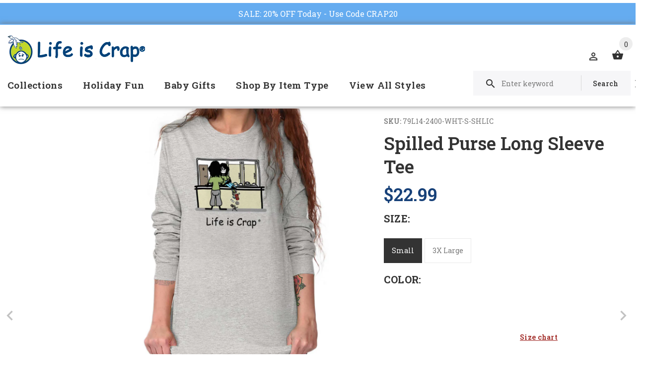

--- FILE ---
content_type: text/html; charset=utf-8
request_url: https://lifeiscrap.com/products/spilled-purse-long-sleeve-tee
body_size: 39084
content:
<!doctype html>
<!--[if lt IE 7]><html class="no-js lt-ie9 lt-ie8 lt-ie7" lang="en"> <![endif]-->
<!--[if IE 7]><html class="no-js lt-ie9 lt-ie8" lang="en"> <![endif]-->
<!--[if IE 8]><html class="no-js lt-ie9" lang="en"> <![endif]-->
<!--[if IE 9 ]><html class="ie9 no-js"> <![endif]-->
<!--[if (gt IE 9)|!(IE)]><!--> <html class="no-js"> <!--<![endif]-->
<head>
  <!-- v1.1.0 -->
  <!-- Basic page needs ================================================== -->
  	<!--  verification for google shopping begins  -->
 <meta name="google-site-verification" content="_cBePD24y8mZLX_gMKTXrp7iFsfUTU0iZmicSOkkpAE" />
	<!--  verification for google shopping ends    -->
  
  <!--  verification for google analytics begins  -->
  <!--<meta name="google-site-verification" content="IV7BPLESttSpBdxSWN1s4zlr4HIcuHkGQYmE3wLG59w" />
  <!--  verification for google analytics ends    -->
  
  <meta charset="utf-8">
  <meta http-equiv="X-UA-Compatible" content="IE=edge,chrome=1">
  <meta name="viewport" content="width=device-width,initial-scale=1">
  <meta name="theme-color" content="#174179">
  <meta name="keywords" content="Shopify Template" />
  <meta name="author" content="etheme.com">
  <link rel="canonical" href="https://lifeiscrap.com/products/spilled-purse-long-sleeve-tee"><link rel="shortcut icon" href="//lifeiscrap.com/cdn/shop/t/5/assets/favicon.png?v=16503177685260190771539696702" type="image/x-icon" /><!-- Title and description ================================================== -->
  
  <title>
    Spilled Purse Funny Long Sleeve Tee | Life Is Crap
    
    
    
  </title><meta name="description" content="Buy this Spilled Purse Long Sleeve Tee, part of our funny t-shirts for women . You really need to clean the crap out of your purse, then this won&#39;t be a problem!"><meta name="timezone" content="US/Central"><!-- Social meta ================================================== -->

  <meta property="og:type" content="product">
  <meta property="og:title" content="Spilled Purse Long Sleeve Tee">
  <meta property="og:url" content="https://lifeiscrap.com/products/spilled-purse-long-sleeve-tee">
  
  <meta property="og:image" content="http://lifeiscrap.com/cdn/shop/products/440cfeac-ff4c-421b-b197-c7d23b957ede_69b8414d-a00c-42ff-87ee-deb4413d5611_grande.jpg?v=1651889965">
  <meta property="og:image:secure_url" content="https://lifeiscrap.com/cdn/shop/products/440cfeac-ff4c-421b-b197-c7d23b957ede_69b8414d-a00c-42ff-87ee-deb4413d5611_grande.jpg?v=1651889965">
  
  <meta property="og:image" content="http://lifeiscrap.com/cdn/shop/products/90e2d1aa-4b69-4f3e-9be9-dc53a4fd49be_127337c0-ad39-4db0-ba72-19990c92c2f7_grande.jpg?v=1651889965">
  <meta property="og:image:secure_url" content="https://lifeiscrap.com/cdn/shop/products/90e2d1aa-4b69-4f3e-9be9-dc53a4fd49be_127337c0-ad39-4db0-ba72-19990c92c2f7_grande.jpg?v=1651889965">
  
  <meta property="og:image" content="http://lifeiscrap.com/cdn/shop/products/62e08a98-a5f1-449c-b9ce-28ad7b222f3c_c32cadbf-1a16-4bfc-9e30-4ec3eefc3025_grande.jpg?v=1651889965">
  <meta property="og:image:secure_url" content="https://lifeiscrap.com/cdn/shop/products/62e08a98-a5f1-449c-b9ce-28ad7b222f3c_c32cadbf-1a16-4bfc-9e30-4ec3eefc3025_grande.jpg?v=1651889965">
  
  <meta property="og:price:amount" content="22.99">
  <meta property="og:price:currency" content="USD">



  <meta property="og:description" content="Buy this Spilled Purse Long Sleeve Tee, part of our funny t-shirts for women . You really need to clean the crap out of your purse, then this won&#39;t be a problem!">


<meta property="og:site_name" content="Life Is Crap">



  <meta name="twitter:card" content="summary">




  <meta name="twitter:title" content="Spilled Purse Long Sleeve Tee">
  <meta name="twitter:description" content="Key Features:
Ultra Cotton Adult Long Sleeve T-Shirt


       Preshrunk Jersey Knit - 100% Cotton (Sport Grey &amp;amp; Heathers - Cotton/Poly Blend)
       Tight knit cotton for added warmth
      ">
  <meta name="twitter:image" content="https://lifeiscrap.com/cdn/shop/products/440cfeac-ff4c-421b-b197-c7d23b957ede_69b8414d-a00c-42ff-87ee-deb4413d5611_large.jpg?v=1651889965">
  <meta name="twitter:image:width" content="480">
  <meta name="twitter:image:height" content="480">
<!-- Helpers ================================================== -->

  <!-- CSS ================================================== -->
  <link href="https://fonts.googleapis.com/css?family=Roboto Slab:100,200,300,400,500,600,700,800,900" rel="stylesheet"><link href="//lifeiscrap.com/cdn/shop/t/5/assets/bootstrap.css?v=118827393485362906511539696701" rel="stylesheet" type="text/css" media="all" />
<link href="//lifeiscrap.com/cdn/shop/t/5/assets/fontstyle.css?v=116177709830634153681539696703" rel="stylesheet" type="text/css" media="all" />
<link href="//lifeiscrap.com/cdn/shop/t/5/assets/slick.min.css?v=50001471619190811031539696709" rel="stylesheet" type="text/css" media="all" />





<link href="//lifeiscrap.com/cdn/shop/t/5/assets/style.scss.css?v=71708542837639074931634921031" rel="stylesheet" type="text/css" media="all" />
<script src="//lifeiscrap.com/cdn/shop/t/5/assets/jquery-2.1.4.min.js?v=146653844047132007351539696704" type="text/javascript"></script>
  
 
  
  <script type="text/javascript" src="//script.crazyegg.com/pages/scripts/0062/3103.js" async="async"></script>
  
  <div id="shopify-section-announcement-bar" class="shopify-section">
  
  <style>
    .announcement-bar {
      background-color: #65acf0;
      text-align:center;
      
        position:absolute;
        top: -42px !important;
        left:0;
        width:100%;
        z-index:9;
      
    }
    .announcement-bar p {
      padding:10px 0;
      font-size: 16px;
      margin:0 !important;
    }
    .announcement-bar__message,
    .announcement-bar--link {
      color: #ffffff;
    }
    .announcement-bar--link:hover, 
    .announcement-bar--link:hover .announcement-bar__message {
      color: #eeeeee !important;
    }
    body {
      position:relative;
      top: 42px !important;
    }
  </style>

  
    <a href="https://lifeiscrap.com/collections/shop-all?constraint=t-shirts" class="announcement-bar announcement-bar--link">
      

      
      
      
      
      
      
      
      
      
      
      <p class="announcement-bar__message">SALE: 20% OFF Today - Use Code CRAP20</p>

      
    </a>
  

  


<style>
  
</style>

</div>
  
  <!-- Header hook for plugins ================================================== -->
  <script>window.performance && window.performance.mark && window.performance.mark('shopify.content_for_header.start');</script><meta name="google-site-verification" content="_cBePD24y8mZLX_gMKTXrp7iFsfUTU0iZmicSOkkpAE">
<meta id="shopify-digital-wallet" name="shopify-digital-wallet" content="/4542496886/digital_wallets/dialog">
<meta name="shopify-checkout-api-token" content="60ae279bb95b93e89a87cb0dacbb15e9">
<meta id="in-context-paypal-metadata" data-shop-id="4542496886" data-venmo-supported="true" data-environment="production" data-locale="en_US" data-paypal-v4="true" data-currency="USD">
<link rel="alternate" type="application/json+oembed" href="https://lifeiscrap.com/products/spilled-purse-long-sleeve-tee.oembed">
<script async="async" src="/checkouts/internal/preloads.js?locale=en-US"></script>
<link rel="preconnect" href="https://shop.app" crossorigin="anonymous">
<script async="async" src="https://shop.app/checkouts/internal/preloads.js?locale=en-US&shop_id=4542496886" crossorigin="anonymous"></script>
<script id="apple-pay-shop-capabilities" type="application/json">{"shopId":4542496886,"countryCode":"US","currencyCode":"USD","merchantCapabilities":["supports3DS"],"merchantId":"gid:\/\/shopify\/Shop\/4542496886","merchantName":"Life Is Crap","requiredBillingContactFields":["postalAddress","email"],"requiredShippingContactFields":["postalAddress","email"],"shippingType":"shipping","supportedNetworks":["visa","masterCard","amex","discover","elo","jcb"],"total":{"type":"pending","label":"Life Is Crap","amount":"1.00"},"shopifyPaymentsEnabled":true,"supportsSubscriptions":true}</script>
<script id="shopify-features" type="application/json">{"accessToken":"60ae279bb95b93e89a87cb0dacbb15e9","betas":["rich-media-storefront-analytics"],"domain":"lifeiscrap.com","predictiveSearch":true,"shopId":4542496886,"locale":"en"}</script>
<script>var Shopify = Shopify || {};
Shopify.shop = "lifeiscrap.myshopify.com";
Shopify.locale = "en";
Shopify.currency = {"active":"USD","rate":"1.0"};
Shopify.country = "US";
Shopify.theme = {"name":"Install-Me-Myshop-V-1-1-0(Updated Alt Tag Code)","id":45798588534,"schema_name":"MyShop","schema_version":"1.0.5","theme_store_id":null,"role":"main"};
Shopify.theme.handle = "null";
Shopify.theme.style = {"id":null,"handle":null};
Shopify.cdnHost = "lifeiscrap.com/cdn";
Shopify.routes = Shopify.routes || {};
Shopify.routes.root = "/";</script>
<script type="module">!function(o){(o.Shopify=o.Shopify||{}).modules=!0}(window);</script>
<script>!function(o){function n(){var o=[];function n(){o.push(Array.prototype.slice.apply(arguments))}return n.q=o,n}var t=o.Shopify=o.Shopify||{};t.loadFeatures=n(),t.autoloadFeatures=n()}(window);</script>
<script>
  window.ShopifyPay = window.ShopifyPay || {};
  window.ShopifyPay.apiHost = "shop.app\/pay";
  window.ShopifyPay.redirectState = null;
</script>
<script id="shop-js-analytics" type="application/json">{"pageType":"product"}</script>
<script defer="defer" async type="module" src="//lifeiscrap.com/cdn/shopifycloud/shop-js/modules/v2/client.init-shop-cart-sync_BT-GjEfc.en.esm.js"></script>
<script defer="defer" async type="module" src="//lifeiscrap.com/cdn/shopifycloud/shop-js/modules/v2/chunk.common_D58fp_Oc.esm.js"></script>
<script defer="defer" async type="module" src="//lifeiscrap.com/cdn/shopifycloud/shop-js/modules/v2/chunk.modal_xMitdFEc.esm.js"></script>
<script type="module">
  await import("//lifeiscrap.com/cdn/shopifycloud/shop-js/modules/v2/client.init-shop-cart-sync_BT-GjEfc.en.esm.js");
await import("//lifeiscrap.com/cdn/shopifycloud/shop-js/modules/v2/chunk.common_D58fp_Oc.esm.js");
await import("//lifeiscrap.com/cdn/shopifycloud/shop-js/modules/v2/chunk.modal_xMitdFEc.esm.js");

  window.Shopify.SignInWithShop?.initShopCartSync?.({"fedCMEnabled":true,"windoidEnabled":true});

</script>
<script>
  window.Shopify = window.Shopify || {};
  if (!window.Shopify.featureAssets) window.Shopify.featureAssets = {};
  window.Shopify.featureAssets['shop-js'] = {"shop-cart-sync":["modules/v2/client.shop-cart-sync_DZOKe7Ll.en.esm.js","modules/v2/chunk.common_D58fp_Oc.esm.js","modules/v2/chunk.modal_xMitdFEc.esm.js"],"init-fed-cm":["modules/v2/client.init-fed-cm_B6oLuCjv.en.esm.js","modules/v2/chunk.common_D58fp_Oc.esm.js","modules/v2/chunk.modal_xMitdFEc.esm.js"],"shop-cash-offers":["modules/v2/client.shop-cash-offers_D2sdYoxE.en.esm.js","modules/v2/chunk.common_D58fp_Oc.esm.js","modules/v2/chunk.modal_xMitdFEc.esm.js"],"shop-login-button":["modules/v2/client.shop-login-button_QeVjl5Y3.en.esm.js","modules/v2/chunk.common_D58fp_Oc.esm.js","modules/v2/chunk.modal_xMitdFEc.esm.js"],"pay-button":["modules/v2/client.pay-button_DXTOsIq6.en.esm.js","modules/v2/chunk.common_D58fp_Oc.esm.js","modules/v2/chunk.modal_xMitdFEc.esm.js"],"shop-button":["modules/v2/client.shop-button_DQZHx9pm.en.esm.js","modules/v2/chunk.common_D58fp_Oc.esm.js","modules/v2/chunk.modal_xMitdFEc.esm.js"],"avatar":["modules/v2/client.avatar_BTnouDA3.en.esm.js"],"init-windoid":["modules/v2/client.init-windoid_CR1B-cfM.en.esm.js","modules/v2/chunk.common_D58fp_Oc.esm.js","modules/v2/chunk.modal_xMitdFEc.esm.js"],"init-shop-for-new-customer-accounts":["modules/v2/client.init-shop-for-new-customer-accounts_C_vY_xzh.en.esm.js","modules/v2/client.shop-login-button_QeVjl5Y3.en.esm.js","modules/v2/chunk.common_D58fp_Oc.esm.js","modules/v2/chunk.modal_xMitdFEc.esm.js"],"init-shop-email-lookup-coordinator":["modules/v2/client.init-shop-email-lookup-coordinator_BI7n9ZSv.en.esm.js","modules/v2/chunk.common_D58fp_Oc.esm.js","modules/v2/chunk.modal_xMitdFEc.esm.js"],"init-shop-cart-sync":["modules/v2/client.init-shop-cart-sync_BT-GjEfc.en.esm.js","modules/v2/chunk.common_D58fp_Oc.esm.js","modules/v2/chunk.modal_xMitdFEc.esm.js"],"shop-toast-manager":["modules/v2/client.shop-toast-manager_DiYdP3xc.en.esm.js","modules/v2/chunk.common_D58fp_Oc.esm.js","modules/v2/chunk.modal_xMitdFEc.esm.js"],"init-customer-accounts":["modules/v2/client.init-customer-accounts_D9ZNqS-Q.en.esm.js","modules/v2/client.shop-login-button_QeVjl5Y3.en.esm.js","modules/v2/chunk.common_D58fp_Oc.esm.js","modules/v2/chunk.modal_xMitdFEc.esm.js"],"init-customer-accounts-sign-up":["modules/v2/client.init-customer-accounts-sign-up_iGw4briv.en.esm.js","modules/v2/client.shop-login-button_QeVjl5Y3.en.esm.js","modules/v2/chunk.common_D58fp_Oc.esm.js","modules/v2/chunk.modal_xMitdFEc.esm.js"],"shop-follow-button":["modules/v2/client.shop-follow-button_CqMgW2wH.en.esm.js","modules/v2/chunk.common_D58fp_Oc.esm.js","modules/v2/chunk.modal_xMitdFEc.esm.js"],"checkout-modal":["modules/v2/client.checkout-modal_xHeaAweL.en.esm.js","modules/v2/chunk.common_D58fp_Oc.esm.js","modules/v2/chunk.modal_xMitdFEc.esm.js"],"shop-login":["modules/v2/client.shop-login_D91U-Q7h.en.esm.js","modules/v2/chunk.common_D58fp_Oc.esm.js","modules/v2/chunk.modal_xMitdFEc.esm.js"],"lead-capture":["modules/v2/client.lead-capture_BJmE1dJe.en.esm.js","modules/v2/chunk.common_D58fp_Oc.esm.js","modules/v2/chunk.modal_xMitdFEc.esm.js"],"payment-terms":["modules/v2/client.payment-terms_Ci9AEqFq.en.esm.js","modules/v2/chunk.common_D58fp_Oc.esm.js","modules/v2/chunk.modal_xMitdFEc.esm.js"]};
</script>
<script>(function() {
  var isLoaded = false;
  function asyncLoad() {
    if (isLoaded) return;
    isLoaded = true;
    var urls = ["https:\/\/chimpstatic.com\/mcjs-connected\/js\/users\/289324ee271161e08c2030e79\/096c1177b964d56bd4fdaf1ab.js?shop=lifeiscrap.myshopify.com","https:\/\/cdn-stamped-io.azureedge.net\/files\/shopify.v2.min.js?shop=lifeiscrap.myshopify.com","\/\/shopify.privy.com\/widget.js?shop=lifeiscrap.myshopify.com","https:\/\/d23dclunsivw3h.cloudfront.net\/redirect-app.js?shop=lifeiscrap.myshopify.com","https:\/\/cdn1.stamped.io\/files\/widget.min.js?shop=lifeiscrap.myshopify.com","\/\/searchserverapi.com\/widgets\/shopify\/init.js?a=1i3E9x0S3k\u0026shop=lifeiscrap.myshopify.com"];
    for (var i = 0; i < urls.length; i++) {
      var s = document.createElement('script');
      s.type = 'text/javascript';
      s.async = true;
      s.src = urls[i];
      var x = document.getElementsByTagName('script')[0];
      x.parentNode.insertBefore(s, x);
    }
  };
  if(window.attachEvent) {
    window.attachEvent('onload', asyncLoad);
  } else {
    window.addEventListener('load', asyncLoad, false);
  }
})();</script>
<script id="__st">var __st={"a":4542496886,"offset":-18000,"reqid":"9fc30466-83cc-4286-96c0-ee25426dec7a-1769104559","pageurl":"lifeiscrap.com\/products\/spilled-purse-long-sleeve-tee","u":"d0f1acfff6c5","p":"product","rtyp":"product","rid":1633310081142};</script>
<script>window.ShopifyPaypalV4VisibilityTracking = true;</script>
<script id="captcha-bootstrap">!function(){'use strict';const t='contact',e='account',n='new_comment',o=[[t,t],['blogs',n],['comments',n],[t,'customer']],c=[[e,'customer_login'],[e,'guest_login'],[e,'recover_customer_password'],[e,'create_customer']],r=t=>t.map((([t,e])=>`form[action*='/${t}']:not([data-nocaptcha='true']) input[name='form_type'][value='${e}']`)).join(','),a=t=>()=>t?[...document.querySelectorAll(t)].map((t=>t.form)):[];function s(){const t=[...o],e=r(t);return a(e)}const i='password',u='form_key',d=['recaptcha-v3-token','g-recaptcha-response','h-captcha-response',i],f=()=>{try{return window.sessionStorage}catch{return}},m='__shopify_v',_=t=>t.elements[u];function p(t,e,n=!1){try{const o=window.sessionStorage,c=JSON.parse(o.getItem(e)),{data:r}=function(t){const{data:e,action:n}=t;return t[m]||n?{data:e,action:n}:{data:t,action:n}}(c);for(const[e,n]of Object.entries(r))t.elements[e]&&(t.elements[e].value=n);n&&o.removeItem(e)}catch(o){console.error('form repopulation failed',{error:o})}}const l='form_type',E='cptcha';function T(t){t.dataset[E]=!0}const w=window,h=w.document,L='Shopify',v='ce_forms',y='captcha';let A=!1;((t,e)=>{const n=(g='f06e6c50-85a8-45c8-87d0-21a2b65856fe',I='https://cdn.shopify.com/shopifycloud/storefront-forms-hcaptcha/ce_storefront_forms_captcha_hcaptcha.v1.5.2.iife.js',D={infoText:'Protected by hCaptcha',privacyText:'Privacy',termsText:'Terms'},(t,e,n)=>{const o=w[L][v],c=o.bindForm;if(c)return c(t,g,e,D).then(n);var r;o.q.push([[t,g,e,D],n]),r=I,A||(h.body.append(Object.assign(h.createElement('script'),{id:'captcha-provider',async:!0,src:r})),A=!0)});var g,I,D;w[L]=w[L]||{},w[L][v]=w[L][v]||{},w[L][v].q=[],w[L][y]=w[L][y]||{},w[L][y].protect=function(t,e){n(t,void 0,e),T(t)},Object.freeze(w[L][y]),function(t,e,n,w,h,L){const[v,y,A,g]=function(t,e,n){const i=e?o:[],u=t?c:[],d=[...i,...u],f=r(d),m=r(i),_=r(d.filter((([t,e])=>n.includes(e))));return[a(f),a(m),a(_),s()]}(w,h,L),I=t=>{const e=t.target;return e instanceof HTMLFormElement?e:e&&e.form},D=t=>v().includes(t);t.addEventListener('submit',(t=>{const e=I(t);if(!e)return;const n=D(e)&&!e.dataset.hcaptchaBound&&!e.dataset.recaptchaBound,o=_(e),c=g().includes(e)&&(!o||!o.value);(n||c)&&t.preventDefault(),c&&!n&&(function(t){try{if(!f())return;!function(t){const e=f();if(!e)return;const n=_(t);if(!n)return;const o=n.value;o&&e.removeItem(o)}(t);const e=Array.from(Array(32),(()=>Math.random().toString(36)[2])).join('');!function(t,e){_(t)||t.append(Object.assign(document.createElement('input'),{type:'hidden',name:u})),t.elements[u].value=e}(t,e),function(t,e){const n=f();if(!n)return;const o=[...t.querySelectorAll(`input[type='${i}']`)].map((({name:t})=>t)),c=[...d,...o],r={};for(const[a,s]of new FormData(t).entries())c.includes(a)||(r[a]=s);n.setItem(e,JSON.stringify({[m]:1,action:t.action,data:r}))}(t,e)}catch(e){console.error('failed to persist form',e)}}(e),e.submit())}));const S=(t,e)=>{t&&!t.dataset[E]&&(n(t,e.some((e=>e===t))),T(t))};for(const o of['focusin','change'])t.addEventListener(o,(t=>{const e=I(t);D(e)&&S(e,y())}));const B=e.get('form_key'),M=e.get(l),P=B&&M;t.addEventListener('DOMContentLoaded',(()=>{const t=y();if(P)for(const e of t)e.elements[l].value===M&&p(e,B);[...new Set([...A(),...v().filter((t=>'true'===t.dataset.shopifyCaptcha))])].forEach((e=>S(e,t)))}))}(h,new URLSearchParams(w.location.search),n,t,e,['guest_login'])})(!0,!0)}();</script>
<script integrity="sha256-4kQ18oKyAcykRKYeNunJcIwy7WH5gtpwJnB7kiuLZ1E=" data-source-attribution="shopify.loadfeatures" defer="defer" src="//lifeiscrap.com/cdn/shopifycloud/storefront/assets/storefront/load_feature-a0a9edcb.js" crossorigin="anonymous"></script>
<script crossorigin="anonymous" defer="defer" src="//lifeiscrap.com/cdn/shopifycloud/storefront/assets/shopify_pay/storefront-65b4c6d7.js?v=20250812"></script>
<script data-source-attribution="shopify.dynamic_checkout.dynamic.init">var Shopify=Shopify||{};Shopify.PaymentButton=Shopify.PaymentButton||{isStorefrontPortableWallets:!0,init:function(){window.Shopify.PaymentButton.init=function(){};var t=document.createElement("script");t.src="https://lifeiscrap.com/cdn/shopifycloud/portable-wallets/latest/portable-wallets.en.js",t.type="module",document.head.appendChild(t)}};
</script>
<script data-source-attribution="shopify.dynamic_checkout.buyer_consent">
  function portableWalletsHideBuyerConsent(e){var t=document.getElementById("shopify-buyer-consent"),n=document.getElementById("shopify-subscription-policy-button");t&&n&&(t.classList.add("hidden"),t.setAttribute("aria-hidden","true"),n.removeEventListener("click",e))}function portableWalletsShowBuyerConsent(e){var t=document.getElementById("shopify-buyer-consent"),n=document.getElementById("shopify-subscription-policy-button");t&&n&&(t.classList.remove("hidden"),t.removeAttribute("aria-hidden"),n.addEventListener("click",e))}window.Shopify?.PaymentButton&&(window.Shopify.PaymentButton.hideBuyerConsent=portableWalletsHideBuyerConsent,window.Shopify.PaymentButton.showBuyerConsent=portableWalletsShowBuyerConsent);
</script>
<script data-source-attribution="shopify.dynamic_checkout.cart.bootstrap">document.addEventListener("DOMContentLoaded",(function(){function t(){return document.querySelector("shopify-accelerated-checkout-cart, shopify-accelerated-checkout")}if(t())Shopify.PaymentButton.init();else{new MutationObserver((function(e,n){t()&&(Shopify.PaymentButton.init(),n.disconnect())})).observe(document.body,{childList:!0,subtree:!0})}}));
</script>
<link id="shopify-accelerated-checkout-styles" rel="stylesheet" media="screen" href="https://lifeiscrap.com/cdn/shopifycloud/portable-wallets/latest/accelerated-checkout-backwards-compat.css" crossorigin="anonymous">
<style id="shopify-accelerated-checkout-cart">
        #shopify-buyer-consent {
  margin-top: 1em;
  display: inline-block;
  width: 100%;
}

#shopify-buyer-consent.hidden {
  display: none;
}

#shopify-subscription-policy-button {
  background: none;
  border: none;
  padding: 0;
  text-decoration: underline;
  font-size: inherit;
  cursor: pointer;
}

#shopify-subscription-policy-button::before {
  box-shadow: none;
}

      </style>
<link rel="stylesheet" media="screen" href="//lifeiscrap.com/cdn/shop/t/5/compiled_assets/styles.css?v=39233">
<script>window.performance && window.performance.mark && window.performance.mark('shopify.content_for_header.end');</script>
  <script>    
    var shop_url = 'https://lifeiscrap.com',
    	money_format = '${{amount}}',
        color_with_border = 'white',
        colors_value = ',antique cherry red:#971b2f,antique heliconia:#aa0061,antique irish green:#00843d,antique jade dome:#006269,antique orange:#b33d26,antique royal:#003087,antique sapphire:#006a8e,ash grey:#cfcfcf,azalea:#f882b2,berry:#8f224c,black:#000000,blackberry:#24232f,blue dusk:#283a49,brown savana:#7d705f,cardinal red:#9e0f2a,carolina blue:#72a3e7,charcoal:#545454,cherry red:#bd0519,chestnut:#795947,cobalt:#181c73,coral silk:#f96b72,cornsilk:#f0ec74,daisy:#fae331,dark chocolate:#2e2724,dark heather:#3f4444,electric green:#5fb43f,forest green:#25352a,galapagos blue:#065d76,garnet:#73121d,gold:#fbbf14,gravel:#999ea2,heather cardinal:#9b2743,heather indigo:#5b6770,heather irish green:#00966c,heather military green:#55634a,heather navy:#333f48,heather orange:#ff8d6d,heather purple:#614b79,heather royal:#307fe2,heather sapphire:#0076a8,heliconia:#f02e73,honey:#faca60,ice grey:#e4d8d8,indigo blue:#3c627b,iris:#397abc,irish green:#10a05f,jade dome:#078489,key lime:#acff69,kelly green:#088a68,kiwi:#9ab25e,light blue:#aad5f1,light pink:#ce99a5,lilac:#563d82,lime:#97df66,maroon:#5a222a,meadow:#000000,metro blue:#1c3e6b,midnight:#005670,military green:#54624a,mint green:#c4fbdc,moss:#3d441e,natural:#faf8eb,navy:#1c2735,old gold:#daa363,olive:#4d4940,orange:#f94a12,orchid:#d7c1e5,pistachio:#cad39b,prairie dust:#78705c,purple:#28255e,red:#dc0a1f,royal:#0c54a3,russet:#512f2e,rusty bronze:#ac3d2c,safety green:#c6d219,safety orange:#f97e0e,safety pink:#f784b3,sand:#e1d0b9,sapphire:#0680bd,sky:#71d7f0,sport grey:#8f8f8f,stone blue:#7694ac,sunset:#ff7f41,tan:#ba9e76,tangerine:#f99439,tennessee orange:#fba412,texas orange:#c7561f,tropical blue:#0794b1,turf green:#297942,tweed:#414746,vegas gold:#efda9b,violet:#6e82b7,white:#ffffff,yellow haze:#faee97,butter:#f2ea93,heather:#9d9ea0,key lime:#acff69,banana:#f9e1a1,pink:#e6cde2,washed coral:#fa8571,washed deep sea:#179d9c,washed denim:#4f718c,washed grey:#4d4d4d,washed shell:#fac1a6,washed mint green:#d0eee4,washed pink:#f8a0c6,washed hot pink:#f95592,washed papaya:#fb8f8c,washed aqua:#2fb4d7,washed charcoal grey:#4d4d4d,washed melon:#fcd1a6,washed sea green:#a0f0e5,washed ice blue:#b7ecf4,apple:#358637, washed purple:#624ba1,washed black heather:#363b3f,',
    	texture_obj = function(){return JSON.parse('{"Material 1":"//lifeiscrap.com/cdn/shop/t/5/assets/filter_color1.png?v=127701599467101781271539696702","Material 2":"//lifeiscrap.com/cdn/shop/t/5/assets/filter_color2.png?v=55733946991002248111539696702","Key Lime:#acff69,":"//lifeiscrap.com/cdn/shop/t/5/assets/filter_color5.png?v=39233"}');
    }
    texture_obj = texture_obj();
          
    var addtocart_text = '<span class="icon icon-shopping_basket"></span> ADD TO CART',
    	unavailable_text = 'Sold Out',
        addedhtml_text = '<span class="icon icon-shopping_basket"></span> ADDED',
        errorhtml_text = '<span class="icon icon-shopping_basket"></span> LIMIT PRODUCTS',
        wait_text = '<span class="icon icon-shopping_basket"></span> WAIT';
        
    var set_day = 'Day',
        set_hour = 'Hrs',
        set_minute = 'Min',
        set_second = 'Sec';
        
    var mobile_menu_close = 'Close',
    	mobile_menu_back = 'Back'
        
    var global_quantity = false;
  </script>
  
  <style>
    [data-rating="0.0"]{
      display:none !important;
    }
  </style>
  

<script>
    
    
    
    
    var gsf_conversion_data = {page_type : 'product', event : 'view_item', data : {product_data : [{variant_id : 14707112607862, product_id : 1633310081142, name : "Spilled Purse Long Sleeve Tee", price : "22.99", currency : "USD", sku : "79L14-2400-WHT-S-SHLIC", brand : "Life Is Crap", variant : "Small / White", category : "Direct To Garment Print"}], total_price : "22.99", shop_currency : "USD"}};
    
</script>
<link href="https://monorail-edge.shopifysvc.com" rel="dns-prefetch">
<script>(function(){if ("sendBeacon" in navigator && "performance" in window) {try {var session_token_from_headers = performance.getEntriesByType('navigation')[0].serverTiming.find(x => x.name == '_s').description;} catch {var session_token_from_headers = undefined;}var session_cookie_matches = document.cookie.match(/_shopify_s=([^;]*)/);var session_token_from_cookie = session_cookie_matches && session_cookie_matches.length === 2 ? session_cookie_matches[1] : "";var session_token = session_token_from_headers || session_token_from_cookie || "";function handle_abandonment_event(e) {var entries = performance.getEntries().filter(function(entry) {return /monorail-edge.shopifysvc.com/.test(entry.name);});if (!window.abandonment_tracked && entries.length === 0) {window.abandonment_tracked = true;var currentMs = Date.now();var navigation_start = performance.timing.navigationStart;var payload = {shop_id: 4542496886,url: window.location.href,navigation_start,duration: currentMs - navigation_start,session_token,page_type: "product"};window.navigator.sendBeacon("https://monorail-edge.shopifysvc.com/v1/produce", JSON.stringify({schema_id: "online_store_buyer_site_abandonment/1.1",payload: payload,metadata: {event_created_at_ms: currentMs,event_sent_at_ms: currentMs}}));}}window.addEventListener('pagehide', handle_abandonment_event);}}());</script>
<script id="web-pixels-manager-setup">(function e(e,d,r,n,o){if(void 0===o&&(o={}),!Boolean(null===(a=null===(i=window.Shopify)||void 0===i?void 0:i.analytics)||void 0===a?void 0:a.replayQueue)){var i,a;window.Shopify=window.Shopify||{};var t=window.Shopify;t.analytics=t.analytics||{};var s=t.analytics;s.replayQueue=[],s.publish=function(e,d,r){return s.replayQueue.push([e,d,r]),!0};try{self.performance.mark("wpm:start")}catch(e){}var l=function(){var e={modern:/Edge?\/(1{2}[4-9]|1[2-9]\d|[2-9]\d{2}|\d{4,})\.\d+(\.\d+|)|Firefox\/(1{2}[4-9]|1[2-9]\d|[2-9]\d{2}|\d{4,})\.\d+(\.\d+|)|Chrom(ium|e)\/(9{2}|\d{3,})\.\d+(\.\d+|)|(Maci|X1{2}).+ Version\/(15\.\d+|(1[6-9]|[2-9]\d|\d{3,})\.\d+)([,.]\d+|)( \(\w+\)|)( Mobile\/\w+|) Safari\/|Chrome.+OPR\/(9{2}|\d{3,})\.\d+\.\d+|(CPU[ +]OS|iPhone[ +]OS|CPU[ +]iPhone|CPU IPhone OS|CPU iPad OS)[ +]+(15[._]\d+|(1[6-9]|[2-9]\d|\d{3,})[._]\d+)([._]\d+|)|Android:?[ /-](13[3-9]|1[4-9]\d|[2-9]\d{2}|\d{4,})(\.\d+|)(\.\d+|)|Android.+Firefox\/(13[5-9]|1[4-9]\d|[2-9]\d{2}|\d{4,})\.\d+(\.\d+|)|Android.+Chrom(ium|e)\/(13[3-9]|1[4-9]\d|[2-9]\d{2}|\d{4,})\.\d+(\.\d+|)|SamsungBrowser\/([2-9]\d|\d{3,})\.\d+/,legacy:/Edge?\/(1[6-9]|[2-9]\d|\d{3,})\.\d+(\.\d+|)|Firefox\/(5[4-9]|[6-9]\d|\d{3,})\.\d+(\.\d+|)|Chrom(ium|e)\/(5[1-9]|[6-9]\d|\d{3,})\.\d+(\.\d+|)([\d.]+$|.*Safari\/(?![\d.]+ Edge\/[\d.]+$))|(Maci|X1{2}).+ Version\/(10\.\d+|(1[1-9]|[2-9]\d|\d{3,})\.\d+)([,.]\d+|)( \(\w+\)|)( Mobile\/\w+|) Safari\/|Chrome.+OPR\/(3[89]|[4-9]\d|\d{3,})\.\d+\.\d+|(CPU[ +]OS|iPhone[ +]OS|CPU[ +]iPhone|CPU IPhone OS|CPU iPad OS)[ +]+(10[._]\d+|(1[1-9]|[2-9]\d|\d{3,})[._]\d+)([._]\d+|)|Android:?[ /-](13[3-9]|1[4-9]\d|[2-9]\d{2}|\d{4,})(\.\d+|)(\.\d+|)|Mobile Safari.+OPR\/([89]\d|\d{3,})\.\d+\.\d+|Android.+Firefox\/(13[5-9]|1[4-9]\d|[2-9]\d{2}|\d{4,})\.\d+(\.\d+|)|Android.+Chrom(ium|e)\/(13[3-9]|1[4-9]\d|[2-9]\d{2}|\d{4,})\.\d+(\.\d+|)|Android.+(UC? ?Browser|UCWEB|U3)[ /]?(15\.([5-9]|\d{2,})|(1[6-9]|[2-9]\d|\d{3,})\.\d+)\.\d+|SamsungBrowser\/(5\.\d+|([6-9]|\d{2,})\.\d+)|Android.+MQ{2}Browser\/(14(\.(9|\d{2,})|)|(1[5-9]|[2-9]\d|\d{3,})(\.\d+|))(\.\d+|)|K[Aa][Ii]OS\/(3\.\d+|([4-9]|\d{2,})\.\d+)(\.\d+|)/},d=e.modern,r=e.legacy,n=navigator.userAgent;return n.match(d)?"modern":n.match(r)?"legacy":"unknown"}(),u="modern"===l?"modern":"legacy",c=(null!=n?n:{modern:"",legacy:""})[u],f=function(e){return[e.baseUrl,"/wpm","/b",e.hashVersion,"modern"===e.buildTarget?"m":"l",".js"].join("")}({baseUrl:d,hashVersion:r,buildTarget:u}),m=function(e){var d=e.version,r=e.bundleTarget,n=e.surface,o=e.pageUrl,i=e.monorailEndpoint;return{emit:function(e){var a=e.status,t=e.errorMsg,s=(new Date).getTime(),l=JSON.stringify({metadata:{event_sent_at_ms:s},events:[{schema_id:"web_pixels_manager_load/3.1",payload:{version:d,bundle_target:r,page_url:o,status:a,surface:n,error_msg:t},metadata:{event_created_at_ms:s}}]});if(!i)return console&&console.warn&&console.warn("[Web Pixels Manager] No Monorail endpoint provided, skipping logging."),!1;try{return self.navigator.sendBeacon.bind(self.navigator)(i,l)}catch(e){}var u=new XMLHttpRequest;try{return u.open("POST",i,!0),u.setRequestHeader("Content-Type","text/plain"),u.send(l),!0}catch(e){return console&&console.warn&&console.warn("[Web Pixels Manager] Got an unhandled error while logging to Monorail."),!1}}}}({version:r,bundleTarget:l,surface:e.surface,pageUrl:self.location.href,monorailEndpoint:e.monorailEndpoint});try{o.browserTarget=l,function(e){var d=e.src,r=e.async,n=void 0===r||r,o=e.onload,i=e.onerror,a=e.sri,t=e.scriptDataAttributes,s=void 0===t?{}:t,l=document.createElement("script"),u=document.querySelector("head"),c=document.querySelector("body");if(l.async=n,l.src=d,a&&(l.integrity=a,l.crossOrigin="anonymous"),s)for(var f in s)if(Object.prototype.hasOwnProperty.call(s,f))try{l.dataset[f]=s[f]}catch(e){}if(o&&l.addEventListener("load",o),i&&l.addEventListener("error",i),u)u.appendChild(l);else{if(!c)throw new Error("Did not find a head or body element to append the script");c.appendChild(l)}}({src:f,async:!0,onload:function(){if(!function(){var e,d;return Boolean(null===(d=null===(e=window.Shopify)||void 0===e?void 0:e.analytics)||void 0===d?void 0:d.initialized)}()){var d=window.webPixelsManager.init(e)||void 0;if(d){var r=window.Shopify.analytics;r.replayQueue.forEach((function(e){var r=e[0],n=e[1],o=e[2];d.publishCustomEvent(r,n,o)})),r.replayQueue=[],r.publish=d.publishCustomEvent,r.visitor=d.visitor,r.initialized=!0}}},onerror:function(){return m.emit({status:"failed",errorMsg:"".concat(f," has failed to load")})},sri:function(e){var d=/^sha384-[A-Za-z0-9+/=]+$/;return"string"==typeof e&&d.test(e)}(c)?c:"",scriptDataAttributes:o}),m.emit({status:"loading"})}catch(e){m.emit({status:"failed",errorMsg:(null==e?void 0:e.message)||"Unknown error"})}}})({shopId: 4542496886,storefrontBaseUrl: "https://lifeiscrap.com",extensionsBaseUrl: "https://extensions.shopifycdn.com/cdn/shopifycloud/web-pixels-manager",monorailEndpoint: "https://monorail-edge.shopifysvc.com/unstable/produce_batch",surface: "storefront-renderer",enabledBetaFlags: ["2dca8a86"],webPixelsConfigList: [{"id":"1207402743","configuration":"{\"account_ID\":\"226159\",\"google_analytics_tracking_tag\":\"1\",\"measurement_id\":\"2\",\"api_secret\":\"3\",\"shop_settings\":\"{\\\"custom_pixel_script\\\":\\\"https:\\\\\\\/\\\\\\\/storage.googleapis.com\\\\\\\/gsf-scripts\\\\\\\/custom-pixels\\\\\\\/lifeiscrap.js\\\"}\"}","eventPayloadVersion":"v1","runtimeContext":"LAX","scriptVersion":"c6b888297782ed4a1cba19cda43d6625","type":"APP","apiClientId":1558137,"privacyPurposes":[],"dataSharingAdjustments":{"protectedCustomerApprovalScopes":["read_customer_address","read_customer_email","read_customer_name","read_customer_personal_data","read_customer_phone"]}},{"id":"496795895","configuration":"{\"config\":\"{\\\"pixel_id\\\":\\\"GT-TWTG29Z\\\",\\\"gtag_events\\\":[{\\\"type\\\":\\\"purchase\\\",\\\"action_label\\\":\\\"MC-L2ERP2HEPQ\\\"},{\\\"type\\\":\\\"page_view\\\",\\\"action_label\\\":\\\"MC-L2ERP2HEPQ\\\"},{\\\"type\\\":\\\"view_item\\\",\\\"action_label\\\":\\\"MC-L2ERP2HEPQ\\\"}],\\\"enable_monitoring_mode\\\":false}\"}","eventPayloadVersion":"v1","runtimeContext":"OPEN","scriptVersion":"b2a88bafab3e21179ed38636efcd8a93","type":"APP","apiClientId":1780363,"privacyPurposes":[],"dataSharingAdjustments":{"protectedCustomerApprovalScopes":["read_customer_address","read_customer_email","read_customer_name","read_customer_personal_data","read_customer_phone"]}},{"id":"140673271","configuration":"{\"pixel_id\":\"1244711685647869\",\"pixel_type\":\"facebook_pixel\",\"metaapp_system_user_token\":\"-\"}","eventPayloadVersion":"v1","runtimeContext":"OPEN","scriptVersion":"ca16bc87fe92b6042fbaa3acc2fbdaa6","type":"APP","apiClientId":2329312,"privacyPurposes":["ANALYTICS","MARKETING","SALE_OF_DATA"],"dataSharingAdjustments":{"protectedCustomerApprovalScopes":["read_customer_address","read_customer_email","read_customer_name","read_customer_personal_data","read_customer_phone"]}},{"id":"128549111","eventPayloadVersion":"v1","runtimeContext":"LAX","scriptVersion":"1","type":"CUSTOM","privacyPurposes":["ANALYTICS"],"name":"Google Analytics tag (migrated)"},{"id":"shopify-app-pixel","configuration":"{}","eventPayloadVersion":"v1","runtimeContext":"STRICT","scriptVersion":"0450","apiClientId":"shopify-pixel","type":"APP","privacyPurposes":["ANALYTICS","MARKETING"]},{"id":"shopify-custom-pixel","eventPayloadVersion":"v1","runtimeContext":"LAX","scriptVersion":"0450","apiClientId":"shopify-pixel","type":"CUSTOM","privacyPurposes":["ANALYTICS","MARKETING"]}],isMerchantRequest: false,initData: {"shop":{"name":"Life Is Crap","paymentSettings":{"currencyCode":"USD"},"myshopifyDomain":"lifeiscrap.myshopify.com","countryCode":"US","storefrontUrl":"https:\/\/lifeiscrap.com"},"customer":null,"cart":null,"checkout":null,"productVariants":[{"price":{"amount":22.99,"currencyCode":"USD"},"product":{"title":"Spilled Purse Long Sleeve Tee","vendor":"Life Is Crap","id":"1633310081142","untranslatedTitle":"Spilled Purse Long Sleeve Tee","url":"\/products\/spilled-purse-long-sleeve-tee","type":"Direct To Garment Print"},"id":"14707112116342","image":{"src":"\/\/lifeiscrap.com\/cdn\/shop\/products\/440cfeac-ff4c-421b-b197-c7d23b957ede_69b8414d-a00c-42ff-87ee-deb4413d5611.jpg?v=1651889965"},"sku":"79L14-2400-SPT-S-SHLIC","title":"Small \/ Sport Grey","untranslatedTitle":"Small \/ Sport Grey"},{"price":{"amount":22.99,"currencyCode":"USD"},"product":{"title":"Spilled Purse Long Sleeve Tee","vendor":"Life Is Crap","id":"1633310081142","untranslatedTitle":"Spilled Purse Long Sleeve Tee","url":"\/products\/spilled-purse-long-sleeve-tee","type":"Direct To Garment Print"},"id":"14707112214646","image":{"src":"\/\/lifeiscrap.com\/cdn\/shop\/products\/440cfeac-ff4c-421b-b197-c7d23b957ede_69b8414d-a00c-42ff-87ee-deb4413d5611.jpg?v=1651889965"},"sku":"79L14-2400-SPT-L-SHLIC","title":"Large \/ Sport Grey","untranslatedTitle":"Large \/ Sport Grey"},{"price":{"amount":22.99,"currencyCode":"USD"},"product":{"title":"Spilled Purse Long Sleeve Tee","vendor":"Life Is Crap","id":"1633310081142","untranslatedTitle":"Spilled Purse Long Sleeve Tee","url":"\/products\/spilled-purse-long-sleeve-tee","type":"Direct To Garment Print"},"id":"14707112280182","image":{"src":"\/\/lifeiscrap.com\/cdn\/shop\/products\/440cfeac-ff4c-421b-b197-c7d23b957ede_69b8414d-a00c-42ff-87ee-deb4413d5611.jpg?v=1651889965"},"sku":"79L14-2400-SPT-M-SHLIC","title":"Medium \/ Sport Grey","untranslatedTitle":"Medium \/ Sport Grey"},{"price":{"amount":22.99,"currencyCode":"USD"},"product":{"title":"Spilled Purse Long Sleeve Tee","vendor":"Life Is Crap","id":"1633310081142","untranslatedTitle":"Spilled Purse Long Sleeve Tee","url":"\/products\/spilled-purse-long-sleeve-tee","type":"Direct To Garment Print"},"id":"14707112476790","image":{"src":"\/\/lifeiscrap.com\/cdn\/shop\/products\/440cfeac-ff4c-421b-b197-c7d23b957ede_69b8414d-a00c-42ff-87ee-deb4413d5611.jpg?v=1651889965"},"sku":"79L14-2400-WHT-L-SHLIC","title":"Large \/ White","untranslatedTitle":"Large \/ White"},{"price":{"amount":22.99,"currencyCode":"USD"},"product":{"title":"Spilled Purse Long Sleeve Tee","vendor":"Life Is Crap","id":"1633310081142","untranslatedTitle":"Spilled Purse Long Sleeve Tee","url":"\/products\/spilled-purse-long-sleeve-tee","type":"Direct To Garment Print"},"id":"14707112542326","image":{"src":"\/\/lifeiscrap.com\/cdn\/shop\/products\/440cfeac-ff4c-421b-b197-c7d23b957ede_69b8414d-a00c-42ff-87ee-deb4413d5611.jpg?v=1651889965"},"sku":"79L14-2400-SPT-X-SHLIC","title":"X Large \/ Sport Grey","untranslatedTitle":"X Large \/ Sport Grey"},{"price":{"amount":22.99,"currencyCode":"USD"},"product":{"title":"Spilled Purse Long Sleeve Tee","vendor":"Life Is Crap","id":"1633310081142","untranslatedTitle":"Spilled Purse Long Sleeve Tee","url":"\/products\/spilled-purse-long-sleeve-tee","type":"Direct To Garment Print"},"id":"14707112607862","image":{"src":"\/\/lifeiscrap.com\/cdn\/shop\/products\/440cfeac-ff4c-421b-b197-c7d23b957ede_69b8414d-a00c-42ff-87ee-deb4413d5611.jpg?v=1651889965"},"sku":"79L14-2400-WHT-S-SHLIC","title":"Small \/ White","untranslatedTitle":"Small \/ White"},{"price":{"amount":22.99,"currencyCode":"USD"},"product":{"title":"Spilled Purse Long Sleeve Tee","vendor":"Life Is Crap","id":"1633310081142","untranslatedTitle":"Spilled Purse Long Sleeve Tee","url":"\/products\/spilled-purse-long-sleeve-tee","type":"Direct To Garment Print"},"id":"14707112673398","image":{"src":"\/\/lifeiscrap.com\/cdn\/shop\/products\/440cfeac-ff4c-421b-b197-c7d23b957ede_69b8414d-a00c-42ff-87ee-deb4413d5611.jpg?v=1651889965"},"sku":"79L14-2400-WHT-X-SHLIC","title":"X Large \/ White","untranslatedTitle":"X Large \/ White"},{"price":{"amount":22.99,"currencyCode":"USD"},"product":{"title":"Spilled Purse Long Sleeve Tee","vendor":"Life Is Crap","id":"1633310081142","untranslatedTitle":"Spilled Purse Long Sleeve Tee","url":"\/products\/spilled-purse-long-sleeve-tee","type":"Direct To Garment Print"},"id":"14707112738934","image":{"src":"\/\/lifeiscrap.com\/cdn\/shop\/products\/440cfeac-ff4c-421b-b197-c7d23b957ede_69b8414d-a00c-42ff-87ee-deb4413d5611.jpg?v=1651889965"},"sku":"79L14-2400-WHT-M-SHLIC","title":"Medium \/ White","untranslatedTitle":"Medium \/ White"},{"price":{"amount":24.99,"currencyCode":"USD"},"product":{"title":"Spilled Purse Long Sleeve Tee","vendor":"Life Is Crap","id":"1633310081142","untranslatedTitle":"Spilled Purse Long Sleeve Tee","url":"\/products\/spilled-purse-long-sleeve-tee","type":"Direct To Garment Print"},"id":"14707112935542","image":{"src":"\/\/lifeiscrap.com\/cdn\/shop\/products\/440cfeac-ff4c-421b-b197-c7d23b957ede_69b8414d-a00c-42ff-87ee-deb4413d5611.jpg?v=1651889965"},"sku":"79L14-2400-WHT-2X-SHLIC","title":"2X Large \/ White","untranslatedTitle":"2X Large \/ White"},{"price":{"amount":24.99,"currencyCode":"USD"},"product":{"title":"Spilled Purse Long Sleeve Tee","vendor":"Life Is Crap","id":"1633310081142","untranslatedTitle":"Spilled Purse Long Sleeve Tee","url":"\/products\/spilled-purse-long-sleeve-tee","type":"Direct To Garment Print"},"id":"14707112968310","image":{"src":"\/\/lifeiscrap.com\/cdn\/shop\/products\/440cfeac-ff4c-421b-b197-c7d23b957ede_69b8414d-a00c-42ff-87ee-deb4413d5611.jpg?v=1651889965"},"sku":"79L14-2400-SPT-2X-SHLIC","title":"2X Large \/ Sport Grey","untranslatedTitle":"2X Large \/ Sport Grey"},{"price":{"amount":24.99,"currencyCode":"USD"},"product":{"title":"Spilled Purse Long Sleeve Tee","vendor":"Life Is Crap","id":"1633310081142","untranslatedTitle":"Spilled Purse Long Sleeve Tee","url":"\/products\/spilled-purse-long-sleeve-tee","type":"Direct To Garment Print"},"id":"14707113033846","image":{"src":"\/\/lifeiscrap.com\/cdn\/shop\/products\/440cfeac-ff4c-421b-b197-c7d23b957ede_69b8414d-a00c-42ff-87ee-deb4413d5611.jpg?v=1651889965"},"sku":"79L14-2400-SPT-3X-SHLIC","title":"3X Large \/ Sport Grey","untranslatedTitle":"3X Large \/ Sport Grey"},{"price":{"amount":24.99,"currencyCode":"USD"},"product":{"title":"Spilled Purse Long Sleeve Tee","vendor":"Life Is Crap","id":"1633310081142","untranslatedTitle":"Spilled Purse Long Sleeve Tee","url":"\/products\/spilled-purse-long-sleeve-tee","type":"Direct To Garment Print"},"id":"14707113295990","image":{"src":"\/\/lifeiscrap.com\/cdn\/shop\/products\/440cfeac-ff4c-421b-b197-c7d23b957ede_69b8414d-a00c-42ff-87ee-deb4413d5611.jpg?v=1651889965"},"sku":"79L14-2400-WHT-3X-SHLIC","title":"3X Large \/ White","untranslatedTitle":"3X Large \/ White"}],"purchasingCompany":null},},"https://lifeiscrap.com/cdn","fcfee988w5aeb613cpc8e4bc33m6693e112",{"modern":"","legacy":""},{"shopId":"4542496886","storefrontBaseUrl":"https:\/\/lifeiscrap.com","extensionBaseUrl":"https:\/\/extensions.shopifycdn.com\/cdn\/shopifycloud\/web-pixels-manager","surface":"storefront-renderer","enabledBetaFlags":"[\"2dca8a86\"]","isMerchantRequest":"false","hashVersion":"fcfee988w5aeb613cpc8e4bc33m6693e112","publish":"custom","events":"[[\"page_viewed\",{}],[\"product_viewed\",{\"productVariant\":{\"price\":{\"amount\":22.99,\"currencyCode\":\"USD\"},\"product\":{\"title\":\"Spilled Purse Long Sleeve Tee\",\"vendor\":\"Life Is Crap\",\"id\":\"1633310081142\",\"untranslatedTitle\":\"Spilled Purse Long Sleeve Tee\",\"url\":\"\/products\/spilled-purse-long-sleeve-tee\",\"type\":\"Direct To Garment Print\"},\"id\":\"14707112607862\",\"image\":{\"src\":\"\/\/lifeiscrap.com\/cdn\/shop\/products\/440cfeac-ff4c-421b-b197-c7d23b957ede_69b8414d-a00c-42ff-87ee-deb4413d5611.jpg?v=1651889965\"},\"sku\":\"79L14-2400-WHT-S-SHLIC\",\"title\":\"Small \/ White\",\"untranslatedTitle\":\"Small \/ White\"}}]]"});</script><script>
  window.ShopifyAnalytics = window.ShopifyAnalytics || {};
  window.ShopifyAnalytics.meta = window.ShopifyAnalytics.meta || {};
  window.ShopifyAnalytics.meta.currency = 'USD';
  var meta = {"product":{"id":1633310081142,"gid":"gid:\/\/shopify\/Product\/1633310081142","vendor":"Life Is Crap","type":"Direct To Garment Print","handle":"spilled-purse-long-sleeve-tee","variants":[{"id":14707112116342,"price":2299,"name":"Spilled Purse Long Sleeve Tee - Small \/ Sport Grey","public_title":"Small \/ Sport Grey","sku":"79L14-2400-SPT-S-SHLIC"},{"id":14707112214646,"price":2299,"name":"Spilled Purse Long Sleeve Tee - Large \/ Sport Grey","public_title":"Large \/ Sport Grey","sku":"79L14-2400-SPT-L-SHLIC"},{"id":14707112280182,"price":2299,"name":"Spilled Purse Long Sleeve Tee - Medium \/ Sport Grey","public_title":"Medium \/ Sport Grey","sku":"79L14-2400-SPT-M-SHLIC"},{"id":14707112476790,"price":2299,"name":"Spilled Purse Long Sleeve Tee - Large \/ White","public_title":"Large \/ White","sku":"79L14-2400-WHT-L-SHLIC"},{"id":14707112542326,"price":2299,"name":"Spilled Purse Long Sleeve Tee - X Large \/ Sport Grey","public_title":"X Large \/ Sport Grey","sku":"79L14-2400-SPT-X-SHLIC"},{"id":14707112607862,"price":2299,"name":"Spilled Purse Long Sleeve Tee - Small \/ White","public_title":"Small \/ White","sku":"79L14-2400-WHT-S-SHLIC"},{"id":14707112673398,"price":2299,"name":"Spilled Purse Long Sleeve Tee - X Large \/ White","public_title":"X Large \/ White","sku":"79L14-2400-WHT-X-SHLIC"},{"id":14707112738934,"price":2299,"name":"Spilled Purse Long Sleeve Tee - Medium \/ White","public_title":"Medium \/ White","sku":"79L14-2400-WHT-M-SHLIC"},{"id":14707112935542,"price":2499,"name":"Spilled Purse Long Sleeve Tee - 2X Large \/ White","public_title":"2X Large \/ White","sku":"79L14-2400-WHT-2X-SHLIC"},{"id":14707112968310,"price":2499,"name":"Spilled Purse Long Sleeve Tee - 2X Large \/ Sport Grey","public_title":"2X Large \/ Sport Grey","sku":"79L14-2400-SPT-2X-SHLIC"},{"id":14707113033846,"price":2499,"name":"Spilled Purse Long Sleeve Tee - 3X Large \/ Sport Grey","public_title":"3X Large \/ Sport Grey","sku":"79L14-2400-SPT-3X-SHLIC"},{"id":14707113295990,"price":2499,"name":"Spilled Purse Long Sleeve Tee - 3X Large \/ White","public_title":"3X Large \/ White","sku":"79L14-2400-WHT-3X-SHLIC"}],"remote":false},"page":{"pageType":"product","resourceType":"product","resourceId":1633310081142,"requestId":"9fc30466-83cc-4286-96c0-ee25426dec7a-1769104559"}};
  for (var attr in meta) {
    window.ShopifyAnalytics.meta[attr] = meta[attr];
  }
</script>
<script class="analytics">
  (function () {
    var customDocumentWrite = function(content) {
      var jquery = null;

      if (window.jQuery) {
        jquery = window.jQuery;
      } else if (window.Checkout && window.Checkout.$) {
        jquery = window.Checkout.$;
      }

      if (jquery) {
        jquery('body').append(content);
      }
    };

    var hasLoggedConversion = function(token) {
      if (token) {
        return document.cookie.indexOf('loggedConversion=' + token) !== -1;
      }
      return false;
    }

    var setCookieIfConversion = function(token) {
      if (token) {
        var twoMonthsFromNow = new Date(Date.now());
        twoMonthsFromNow.setMonth(twoMonthsFromNow.getMonth() + 2);

        document.cookie = 'loggedConversion=' + token + '; expires=' + twoMonthsFromNow;
      }
    }

    var trekkie = window.ShopifyAnalytics.lib = window.trekkie = window.trekkie || [];
    if (trekkie.integrations) {
      return;
    }
    trekkie.methods = [
      'identify',
      'page',
      'ready',
      'track',
      'trackForm',
      'trackLink'
    ];
    trekkie.factory = function(method) {
      return function() {
        var args = Array.prototype.slice.call(arguments);
        args.unshift(method);
        trekkie.push(args);
        return trekkie;
      };
    };
    for (var i = 0; i < trekkie.methods.length; i++) {
      var key = trekkie.methods[i];
      trekkie[key] = trekkie.factory(key);
    }
    trekkie.load = function(config) {
      trekkie.config = config || {};
      trekkie.config.initialDocumentCookie = document.cookie;
      var first = document.getElementsByTagName('script')[0];
      var script = document.createElement('script');
      script.type = 'text/javascript';
      script.onerror = function(e) {
        var scriptFallback = document.createElement('script');
        scriptFallback.type = 'text/javascript';
        scriptFallback.onerror = function(error) {
                var Monorail = {
      produce: function produce(monorailDomain, schemaId, payload) {
        var currentMs = new Date().getTime();
        var event = {
          schema_id: schemaId,
          payload: payload,
          metadata: {
            event_created_at_ms: currentMs,
            event_sent_at_ms: currentMs
          }
        };
        return Monorail.sendRequest("https://" + monorailDomain + "/v1/produce", JSON.stringify(event));
      },
      sendRequest: function sendRequest(endpointUrl, payload) {
        // Try the sendBeacon API
        if (window && window.navigator && typeof window.navigator.sendBeacon === 'function' && typeof window.Blob === 'function' && !Monorail.isIos12()) {
          var blobData = new window.Blob([payload], {
            type: 'text/plain'
          });

          if (window.navigator.sendBeacon(endpointUrl, blobData)) {
            return true;
          } // sendBeacon was not successful

        } // XHR beacon

        var xhr = new XMLHttpRequest();

        try {
          xhr.open('POST', endpointUrl);
          xhr.setRequestHeader('Content-Type', 'text/plain');
          xhr.send(payload);
        } catch (e) {
          console.log(e);
        }

        return false;
      },
      isIos12: function isIos12() {
        return window.navigator.userAgent.lastIndexOf('iPhone; CPU iPhone OS 12_') !== -1 || window.navigator.userAgent.lastIndexOf('iPad; CPU OS 12_') !== -1;
      }
    };
    Monorail.produce('monorail-edge.shopifysvc.com',
      'trekkie_storefront_load_errors/1.1',
      {shop_id: 4542496886,
      theme_id: 45798588534,
      app_name: "storefront",
      context_url: window.location.href,
      source_url: "//lifeiscrap.com/cdn/s/trekkie.storefront.46a754ac07d08c656eb845cfbf513dd9a18d4ced.min.js"});

        };
        scriptFallback.async = true;
        scriptFallback.src = '//lifeiscrap.com/cdn/s/trekkie.storefront.46a754ac07d08c656eb845cfbf513dd9a18d4ced.min.js';
        first.parentNode.insertBefore(scriptFallback, first);
      };
      script.async = true;
      script.src = '//lifeiscrap.com/cdn/s/trekkie.storefront.46a754ac07d08c656eb845cfbf513dd9a18d4ced.min.js';
      first.parentNode.insertBefore(script, first);
    };
    trekkie.load(
      {"Trekkie":{"appName":"storefront","development":false,"defaultAttributes":{"shopId":4542496886,"isMerchantRequest":null,"themeId":45798588534,"themeCityHash":"12675272760145911500","contentLanguage":"en","currency":"USD","eventMetadataId":"be8eb4f4-be78-42d4-997e-8ff42b3fbec9"},"isServerSideCookieWritingEnabled":true,"monorailRegion":"shop_domain","enabledBetaFlags":["65f19447"]},"Session Attribution":{},"S2S":{"facebookCapiEnabled":true,"source":"trekkie-storefront-renderer","apiClientId":580111}}
    );

    var loaded = false;
    trekkie.ready(function() {
      if (loaded) return;
      loaded = true;

      window.ShopifyAnalytics.lib = window.trekkie;

      var originalDocumentWrite = document.write;
      document.write = customDocumentWrite;
      try { window.ShopifyAnalytics.merchantGoogleAnalytics.call(this); } catch(error) {};
      document.write = originalDocumentWrite;

      window.ShopifyAnalytics.lib.page(null,{"pageType":"product","resourceType":"product","resourceId":1633310081142,"requestId":"9fc30466-83cc-4286-96c0-ee25426dec7a-1769104559","shopifyEmitted":true});

      var match = window.location.pathname.match(/checkouts\/(.+)\/(thank_you|post_purchase)/)
      var token = match? match[1]: undefined;
      if (!hasLoggedConversion(token)) {
        setCookieIfConversion(token);
        window.ShopifyAnalytics.lib.track("Viewed Product",{"currency":"USD","variantId":14707112116342,"productId":1633310081142,"productGid":"gid:\/\/shopify\/Product\/1633310081142","name":"Spilled Purse Long Sleeve Tee - Small \/ Sport Grey","price":"22.99","sku":"79L14-2400-SPT-S-SHLIC","brand":"Life Is Crap","variant":"Small \/ Sport Grey","category":"Direct To Garment Print","nonInteraction":true,"remote":false},undefined,undefined,{"shopifyEmitted":true});
      window.ShopifyAnalytics.lib.track("monorail:\/\/trekkie_storefront_viewed_product\/1.1",{"currency":"USD","variantId":14707112116342,"productId":1633310081142,"productGid":"gid:\/\/shopify\/Product\/1633310081142","name":"Spilled Purse Long Sleeve Tee - Small \/ Sport Grey","price":"22.99","sku":"79L14-2400-SPT-S-SHLIC","brand":"Life Is Crap","variant":"Small \/ Sport Grey","category":"Direct To Garment Print","nonInteraction":true,"remote":false,"referer":"https:\/\/lifeiscrap.com\/products\/spilled-purse-long-sleeve-tee"});
      }
    });


        var eventsListenerScript = document.createElement('script');
        eventsListenerScript.async = true;
        eventsListenerScript.src = "//lifeiscrap.com/cdn/shopifycloud/storefront/assets/shop_events_listener-3da45d37.js";
        document.getElementsByTagName('head')[0].appendChild(eventsListenerScript);

})();</script>
  <script>
  if (!window.ga || (window.ga && typeof window.ga !== 'function')) {
    window.ga = function ga() {
      (window.ga.q = window.ga.q || []).push(arguments);
      if (window.Shopify && window.Shopify.analytics && typeof window.Shopify.analytics.publish === 'function') {
        window.Shopify.analytics.publish("ga_stub_called", {}, {sendTo: "google_osp_migration"});
      }
      console.error("Shopify's Google Analytics stub called with:", Array.from(arguments), "\nSee https://help.shopify.com/manual/promoting-marketing/pixels/pixel-migration#google for more information.");
    };
    if (window.Shopify && window.Shopify.analytics && typeof window.Shopify.analytics.publish === 'function') {
      window.Shopify.analytics.publish("ga_stub_initialized", {}, {sendTo: "google_osp_migration"});
    }
  }
</script>
<script
  defer
  src="https://lifeiscrap.com/cdn/shopifycloud/perf-kit/shopify-perf-kit-3.0.4.min.js"
  data-application="storefront-renderer"
  data-shop-id="4542496886"
  data-render-region="gcp-us-central1"
  data-page-type="product"
  data-theme-instance-id="45798588534"
  data-theme-name="MyShop"
  data-theme-version="1.0.5"
  data-monorail-region="shop_domain"
  data-resource-timing-sampling-rate="10"
  data-shs="true"
  data-shs-beacon="true"
  data-shs-export-with-fetch="true"
  data-shs-logs-sample-rate="1"
  data-shs-beacon-endpoint="https://lifeiscrap.com/api/collect"
></script>
</head>

<body ><div id="shopify-section-header" class="shopify-section">

























<header class=" 
no-shadow">
  <!-- mobile-header -->
  <div class="mobile-header">
    <div class="container-fluid">
      <div class="pull-left">
        <!-- language -->
        <div class="mobile-parent-language"></div>
        <!-- /language -->
        <!-- currency -->
        <div class="mobile-parent-currency"></div>
        <!-- /currency -->
        
      </div>
      <div class="pull-right">
        <div class="account dropdown">
  <a class="dropdown-toggle" data-toggle="dropdown">
    <span class="icon icon-person "></span>
    <span class="dropdown-label hidden-sm hidden-xs">My Account</span>
  </a>
  <ul class="dropdown-menu">
    <li><a href="/account"><span class="icon icon-person"></span>Account</a></li>

    <li><a href="/checkout"><span class="icon icon-check"></span>Checkout</a></li>

    
    <li><a href="/account/login"><span class="icon icon-lock_outline"></span>Sign In</a></li>
    <li><a href="/account/register"><span class="icon icon-person_add"></span>Register</a></li>
    
    
  </ul>
</div>
        <!-- cart -->
        <div class="mobile-parent-cart"></div>
        <!-- /cart -->
      </div>
    </div>
    <div class="container-fluid text-center">
      <!-- logo -->
      <div class="logo">
        <a href="/">
          <img src="//lifeiscrap.com/cdn/shop/files/lic_logo_01_1437142296__91837_1470932418_300x.png?v=1613525199" alt="lic_logo_01_1437142296__91837_1470932418-Life Is Crap"/>
          
        </a>
      </div>
      <!-- /logo -->
    </div>
    <div class="container-fluid top-line">
      <div class="pull-left">
        <div class="mobile-parent-menu">
          <div class="mobile-menu-toggle">
            <span class="icon-bar"></span>
            <span class="icon-bar"></span>
            <span class="icon-bar"></span>
            <span class="menu-text">
              
                            
            </span>
          </div>
        </div>
      </div>
      <div class="pull-right">
        <!-- search -->
<div class="search open" id="custom-search-open">
  <a href="#" class="search-open"><span class="icon icon-search"></span></a>
  <div class="search-dropdown open" id="custom-dropdown-open">
    <form action="/search" method="get">
      <div class="input-outer">
        <input type="hidden" name="type" value="product" />
        <input type="text" name="q" value="" maxlength="128" placeholder="Enter keyword">
        <button type="submit" class="btn-search"><span>Search</span></button>
      </div>
      <a href="#" class="search-close"><span class="icon icon-close"></span></a>
    </form>
  </div>
</div>
<!-- /search -->

      </div>
    </div>
  </div>
  <!-- /mobile-header -->

  <!-- desktop-header -->
<div class="desktop-header header-09">
  <div class="container">
    <div class="pull-left">
      <!-- logo -->
      <div class="text-center">
        <div class="logo" itemscope itemtype="http://schema.org/Organization">
          <a href="/" itemprop="url">
            <img src="//lifeiscrap.com/cdn/shop/files/lic_logo_01_1437142296__91837_1470932418_500x.png?v=1613525199" alt="lic_logo_01_1437142296__91837_1470932418-Life Is Crap" itemprop="logo"/>
            
          </a>
        </div>
      </div>
      <!-- /logo -->
    </div>
    <div class="pull-right">
      
      
      
      <div class="account dropdown">
  <a class="dropdown-toggle" data-toggle="dropdown">
    <span class="icon icon-person "></span>
    <span class="dropdown-label hidden-sm hidden-xs">My Account</span>
  </a>
  <ul class="dropdown-menu">
    <li><a href="/account"><span class="icon icon-person"></span>Account</a></li>

    <li><a href="/checkout"><span class="icon icon-check"></span>Checkout</a></li>

    
    <li><a href="/account/login"><span class="icon icon-lock_outline"></span>Sign In</a></li>
    <li><a href="/account/register"><span class="icon icon-person_add"></span>Register</a></li>
    
    
  </ul>
</div>
      <!-- cart -->
      <div class="main-parent-cart">
        

<div class="cart">
  <div class="dropdown">
    <a class="dropdown-toggle">
      <span class="icon icon-shopping_basket"></span>
      <span class="badge badge-cart empty">0</span>
      <div class="dropdown-label hidden-sm hidden-xs">YOUR BAG</div>
    </a>
    
    <div class="dropdown-menu slide-from-top">
      <div class="container">
        <div class="top-title">RECENTLY ADDED ITEM(S)</div>
        <a href="#" class="icon icon-close cart-close"></a>
        <ul></ul>
        <h4 class="text-center empty-cart-js">You have no items in your shopping cart.</h4>
        <div class="cart-bottom">
          <div class="pull-right">
            <div class="pull-left">
              <div class="cart-total">TOTAL: <span> $0.00</span></div>
            </div>
            <a href="/checkout" class="btn icon-btn-left"><span class="icon icon-check_circle"></span>CHECKOUT</a>
          </div>
          <div class="pull-left">
            <a href="/cart" class="btn icon-btn-left"><span class="icon icon-shopping_basket"></span> VIEW CART</a>
          </div>
        </div>
        <ul class='item-html-js hide'>
  <li class="item">
    <div class="img">
      <a href="#">img</a>
    </div>
    <div class="info">
      <div class="title-col">
        <h2 class="title">
          <a href="#">title</a>
        </h2>
        <div class="details">
          details
        </div>
      </div>
      <div class="price">price</div>
      <div class="qty">
        <div class="qty-label">Qty:</div>
        <div class="style-2 input-counter text-center">
          <input type="text" value="1" disabled/>
        </div>
      </div>
    </div>
    <div class="item-control">
      <div class="delete"><a href="/cart/change?id=0&quantity=0" class="icon icon-delete header_delete_cartitem_js" title="Delete"></a></div>
      <div class="edit"><a href="" class="icon icon-edit" title="Edit"></a></div>
    </div>
  </li>
</ul>
      </div>
    </div>
  </div>
</div>


      </div>
      <!-- /cart -->
    </div>
  </div>
  <div class="container">
    <div class="pull-left">
      <div class="menu-parent-box">
        <!-- header-menu -->
        <!-- header-menu -->
<nav class="header-menu">
  <ul>
    
    
      
      
      
      
    
      
      
      
      
    
      
    
      
      
      

      
    
    <li class="dropdown" >
      <a href="/collections">Collections</a>
      
      
      
      

      
      
      
      	<div class="dropdown-menu"><ul class="image-links-layout"><li>
      <a href="/collections/athletic-sport"><span class="figure"><img class="lazy" data-src="//lifeiscrap.com/cdn/shop/files/18_783361b8-7ae0-4c07-ad8f-e51a43dd03be_240x.jpg?v=1614280016" alt="18_783361b8-7ae0-4c07-ad8f-e51a43dd03be-Life Is Crap"></span><span class="figcaption">Athletic & Sport</span>
      </a>
    </li><li>
      <a href="/collections/bbq"><span class="figure"><img class="lazy" data-src="//lifeiscrap.com/cdn/shop/files/05_85c8fa20-5582-4ead-90cf-af2c2ad0eb21_240x.jpg?v=1614280016" alt="05_85c8fa20-5582-4ead-90cf-af2c2ad0eb21-Life Is Crap"></span><span class="figcaption">BBQ</span>
      </a>
    </li><li>
      <a href="/collections/beach"><span class="figure"><img class="lazy" data-src="//lifeiscrap.com/cdn/shop/files/16_b86e91a9-153a-4c64-8736-097247fe6108_240x.jpg?v=1614280016" alt="16_b86e91a9-153a-4c64-8736-097247fe6108-Life Is Crap"></span><span class="figcaption">Beach</span>
      </a>
    </li><li>
      <a href="/collections/drinking"><span class="figure"><img class="lazy" data-src="//lifeiscrap.com/cdn/shop/files/03_31ae8e37-e683-4587-88a1-a3d0925a97b6_240x.jpg?v=1614280016" alt="03_31ae8e37-e683-4587-88a1-a3d0925a97b6-Life Is Crap"></span><span class="figcaption">Drinking</span>
      </a>
    </li><li>
      <a href="/collections/commuter"><span class="figure"><img class="lazy" data-src="//lifeiscrap.com/cdn/shop/files/08_8427928b-4ffe-4c7e-be02-2a6b6c3073c3_240x.jpg?v=1614280016" alt="08_8427928b-4ffe-4c7e-be02-2a6b6c3073c3-Life Is Crap"></span><span class="figcaption">Commuter</span>
      </a>
    </li><li>
      <a href="/collections/diy"><span class="figure"><img class="lazy" data-src="//lifeiscrap.com/cdn/shop/files/10_232a8d9f-6890-4751-bfe0-148ea64aaae6_240x.jpg?v=1614280016" alt="10_232a8d9f-6890-4751-bfe0-148ea64aaae6-Life Is Crap"></span><span class="figcaption">DIY</span>
      </a>
    </li><li>
      <a href="/collections/everyday"><span class="figure"><img class="lazy" data-src="//lifeiscrap.com/cdn/shop/files/14_a2d77deb-1447-43b8-bf86-8e5b1da44a93_240x.jpg?v=1614280016" alt="14_a2d77deb-1447-43b8-bf86-8e5b1da44a93-Life Is Crap"></span><span class="figcaption">Everyday</span>
      </a>
    </li><li>
      <a href="/collections/fishing-and-boating"><span class="figure"><img class="lazy" data-src="//lifeiscrap.com/cdn/shop/files/17_7f102633-a0ac-46d1-8607-d1e72a49f36c_240x.jpg?v=1614280016" alt="17_7f102633-a0ac-46d1-8607-d1e72a49f36c-Life Is Crap"></span><span class="figcaption">Fishing & Boating</span>
      </a>
    </li><li>
      <a href="/collections/cats-dogs"><span class="figure"><img class="lazy" data-src="//lifeiscrap.com/cdn/shop/files/07_test_240x.jpg?v=1613599197" alt="07_test-Life Is Crap"></span><span class="figcaption">Cats & Dogs</span>
      </a>
    </li><li>
      <a href="/collections/ladies"><span class="figure"><img class="lazy" data-src="//lifeiscrap.com/cdn/shop/files/13_603ef95f-4a81-4009-9d79-20bbe7aa8bc1_240x.jpg?v=1614280016" alt="13_603ef95f-4a81-4009-9d79-20bbe7aa8bc1-Life Is Crap"></span><span class="figcaption">Ladies</span>
      </a>
    </li><li>
      <a href="/collections/golf"><span class="figure"><img class="lazy" data-src="//lifeiscrap.com/cdn/shop/files/11_3da0c6fe-6471-4f49-a355-67c198143897_240x.jpg?v=1614280016" alt="11_3da0c6fe-6471-4f49-a355-67c198143897-Life Is Crap"></span><span class="figcaption">Golf</span>
      </a>
    </li><li>
      <a href="/collections/holiday"><span class="figure"><img class="lazy" data-src="//lifeiscrap.com/cdn/shop/files/20_ff36ebf0-bd74-4f71-9bdf-a0d1820eb138_240x.jpg?v=1614280016" alt="20_ff36ebf0-bd74-4f71-9bdf-a0d1820eb138-Life Is Crap"></span><span class="figcaption">Holiday</span>
      </a>
    </li><li>
      <a href="/collections/hunting"><span class="figure"><img class="lazy" data-src="//lifeiscrap.com/cdn/shop/files/12_a8a2b9b7-5aaa-4cad-86d6-f802d9b58d6d_240x.jpg?v=1614280016" alt="12_a8a2b9b7-5aaa-4cad-86d6-f802d9b58d6d-Life Is Crap"></span><span class="figcaption">Hunting</span>
      </a>
    </li><li>
      <a href="/collections/coffee"><span class="figure"><img class="lazy" data-src="//lifeiscrap.com/cdn/shop/files/06_6dd3ed3c-e01c-4f5d-9c28-edfb5824d0a2_240x.jpg?v=1614280016" alt="06_6dd3ed3c-e01c-4f5d-9c28-edfb5824d0a2-Life Is Crap"></span><span class="figcaption">Coffee</span>
      </a>
    </li><li>
      <a href="/collections/life-is-poop"><span class="figure"><img class="lazy" data-src="//lifeiscrap.com/cdn/shop/files/01_c4c28292-5fb0-402f-bf34-a115600795c6_240x.jpg?v=1614280016" alt="01_c4c28292-5fb0-402f-bf34-a115600795c6-Life Is Crap"></span><span class="figcaption">Life Is Poop</span>
      </a>
    </li><li>
      <a href="/collections/love"><span class="figure"><img class="lazy" data-src="//lifeiscrap.com/cdn/shop/files/02_2_240x.jpg?v=1614280016" alt="02_2-Life Is Crap"></span><span class="figcaption">Love</span>
      </a>
    </li><li>
      <a href="/collections/random"><span class="figure"><img class="lazy" data-src="//lifeiscrap.com/cdn/shop/files/04_073e14ae-7e03-43f8-b958-ffb7378e8753_240x.jpg?v=1614280016" alt="04_073e14ae-7e03-43f8-b958-ffb7378e8753-Life Is Crap"></span><span class="figcaption">Random</span>
      </a>
    </li><li>
      <a href="/collections/under-the-influence"><span class="figure"><img class="lazy" data-src="//lifeiscrap.com/cdn/shop/files/15_6c224281-8eb1-4ebf-9911-aa6ad2ada8fe_240x.jpg?v=1614280016" alt="15_6c224281-8eb1-4ebf-9911-aa6ad2ada8fe-Life Is Crap"></span><span class="figcaption">Under The Influence</span>
      </a>
    </li><li>
      <a href="/collections/winter"><span class="figure"><img class="lazy" data-src="//lifeiscrap.com/cdn/shop/files/19_c853abb5-8958-4e32-a299-1ccd3d33faca_240x.jpg?v=1614280016" alt="19_c853abb5-8958-4e32-a299-1ccd3d33faca-Life Is Crap"></span><span class="figcaption">Winter</span>
      </a>
    </li><li>
      <a href="/collections/busted"><span class="figure"><img class="lazy" data-src="//lifeiscrap.com/cdn/shop/files/09_bb72a687-8ef0-4e8a-81f7-21f755e87422_240x.jpg?v=1614280016" alt="09_bb72a687-8ef0-4e8a-81f7-21f755e87422-Life Is Crap"></span><span class="figcaption">Busted</span>
      </a>
    </li></ul>
</div>

<style>
  .figure {
    width: 85px;
    height: 85px;
    overflow: hidden;
  }
  .figure img {
    display absolute;
    width: 170px !important;
  }
  .figure:hover img {
    margin-left: -85px;
  }
</style>
      
      
      
      
      
    </li>
    
    
      
      
      
      
    
      
      
      
      
    
      
    
      
      
      

      
    
    <li class="dropdown multicolumn" >
      <a href="/collections/holiday">Holiday Fun</a>
      
      
      
      
    </li>
    
    
      
      
      
      
    
      
      
      
      
    
      
    
      
      
      

      
    
    <li class="dropdown multicolumn" >
      <a href="/collections/life-is-poop">Baby Gifts</a>
      
      
      
      
    </li>
    
    
      
      
      
      
    
      
      
      
      
    
      
    
      
      
      

      
    
    <li class="dropdown multicolumn" >
      <a href="#">Shop By Item Type</a>
      
      
      
      

      
      	<div class="dropdown-menu one-col">
  <ul>
    
    <li>
      <a href="/collections/t-shirts">T-Shirts</a>

      

      
      

      
    </li>
    
    <li>
      <a href="/collections/long-sleeve-t-shirts-1">Long Sleeve T-Shirts</a>

      

      
      

      
    </li>
    
    <li>
      <a href="/collections/crewneck-sweatshirts">Crewneck Sweatshirts</a>

      

      
      

      
    </li>
    
    <li>
      <a href="/collections/hooded-sweatshirts">Hooded Sweatshirts</a>

      

      
      

      
    </li>
    
    <li>
      <a href="/collections/caps">Caps</a>

      

      
      

      
    </li>
    
  </ul>
</div>
      
      
      
      
      
      
      
    </li>
    
    
      
      
      
      
    
      
      
      
      
    
      
    
      
      
      

      
    
    <li class="dropdown multicolumn" >
      <a href="https://lifeiscrap.com/pages/search-results-page">View All Styles</a>
      
      
      
      
    </li>
    
  </ul>
</nav>
<!-- /header-menu -->
        <!-- /header-menu -->
      </div>
    </div>
    <div class="pull-right">
      <!-- search -->
<div class="search open" id="custom-search-open">
  <a href="#" class="search-open"><span class="icon icon-search"></span></a>
  <div class="search-dropdown open" id="custom-dropdown-open">
    <form action="/search" method="get">
      <div class="input-outer">
        <input type="hidden" name="type" value="product" />
        <input type="text" name="q" value="" maxlength="128" placeholder="Enter keyword">
        <button type="submit" class="btn-search"><span>Search</span></button>
      </div>
      <a href="#" class="search-close"><span class="icon icon-close"></span></a>
    </form>
  </div>
</div>
<!-- /search -->

    </div>
  </div>
</div>
<!-- /desktop-header -->

  <!-- stuck nav -->
  <div class="stuck-nav">
   
    <a class="favicon1" href="https://lifeiscrap.com">
      <img src="https://cdn.shopify.com/s/files/1/0045/4249/6886/files/faviconLIC.png?530959324362873293">
    </a>
    
   <div class="container newheaderscrollchange">
      <div class="pull-left">
        <div class="stuck-menu-parent-box"></div>
      </div>
      
      <div class="pull-right">
        <div class="stuck-cart-parent-box">
          <span class="stuck-search">
          <!-- search -->
<div class="search open" id="custom-search-open">
  <a href="#" class="search-open"><span class="icon icon-search"></span></a>
  <div class="search-dropdown open" id="custom-dropdown-open">
    <form action="/search" method="get">
      <div class="input-outer">
        <input type="hidden" name="type" value="product" />
        <input type="text" name="q" value="" maxlength="128" placeholder="Enter keyword">
        <button type="submit" class="btn-search"><span>Search</span></button>
      </div>
      <a href="#" class="search-close"><span class="icon icon-close"></span></a>
    </form>
  </div>
</div>
<!-- /search -->

          </span>
        
        </div>
      </div>
    </div>
  </div>
  <!-- /stuck nav -->
</header>
  
</div>



<div class="breadcrumb">
  <div class="container">
    <ul>
      <li><a href="/">Home</a></li>
      
                  
      
      
      <li><a href="/collections/ladies" title="">Ladies</a></li>
      
      

      <li><span>Spilled Purse Long Sleeve Tee</span></li>

      
    </ul>
  </div>
</div>
<div id="pageContent">








    

    
    
		
        
    
		
        
    
		
        
    
		
        
    
		
        
    
		
        
    
		
        
    
		
        
    
		
        
    
		
        
    
		
        
    
		
        
    
		
        
    
		
        
    
		
        
    
		
        
    
		
        
    
		
        
    
		
        
    
		
        
    
		
        
    
		
        
    
		
        
    
		
        

            
            
            

            
            
            
            
            
            
            
            

            <div class="productPrevNext hidden-xs hidden-sm">
              <a href="/collections/ladies/products/spilled-purse-t-shirt" class="product-prev">
                <img src="//lifeiscrap.com/cdn/shop/products/4b2430b0-13a7-45e9-b4cf-6f43ae91f459_3036a2ff-995e-4eab-bfd0-7293d978df5f_medium.jpg?v=1651889977" alt="Spilled Purse T-Shirt-Direct To Garment Print-Life Is Crap" />
                <p class="text">Previous</p>
              </a>
              <a href="/collections/ladies/products/fell-in-toilet-t-shirt" class="product-next">
                <img src="//lifeiscrap.com/cdn/shop/products/e48a63ae-ae5a-4050-b2a8-d12be0318439_medium.jpg?v=1651889920" alt="Fell In Toilet T-Shirt-Direct To Garment Print-Life Is Crap" />
                <p class="text2">Next</p>
              </a>
            </div>

            

  



<style>
  .product-prev .text {
    position:relative;
    bottom:137px;
    left:66px;
    color: grey;
    visibility:hidden;
  }

  .product-prev:hover .text {
  	visibility:visible;
  }
  
  .product-next .text2 {
    position:relative;
    bottom:142px;
    right:78px;
    color: grey;
    visibility:hidden;
  }
  
   .product-next:hover .text2 {
  	visibility:visible;
  }
  
  
</style>
<div itemscope itemtype="http://schema.org/Product">
  <meta itemprop="name" content="Spilled Purse Long Sleeve Tee">
  <meta itemprop="url" content="https://lifeiscrap.com/products/spilled-purse-long-sleeve-tee">
  <meta itemprop="image" content="//lifeiscrap.com/cdn/shop/products/440cfeac-ff4c-421b-b197-c7d23b957ede_69b8414d-a00c-42ff-87ee-deb4413d5611_800x.jpg?v=1651889965">

  
  <div class="container offset-0 product-page">
  <div class="row">
    <div class="col-md-7 hidden-xs">
      


<div class="product-col-image">

<div class="product-main-image" data-scrollzoom="true">
  <div class="product-main-image-item">
    <img class="zoom-product" src='//lifeiscrap.com/cdn/shop/products/440cfeac-ff4c-421b-b197-c7d23b957ede_69b8414d-a00c-42ff-87ee-deb4413d5611_1024x1024.jpg?v=1651889965' data-zoom-image="//lifeiscrap.com/cdn/shop/products/440cfeac-ff4c-421b-b197-c7d23b957ede_69b8414d-a00c-42ff-87ee-deb4413d5611_2048x2048.jpg?v=1651889965" alt="Spilled Purse Long Sleeve Tee-Direct To Garment Print-Life Is Crap" />
  </div>
</div>


<div class="product-images-carousel-vertical">
  <ul id="smallGallery">
    
    
    
    
    
    	
    
    	
    
    	
    
    	
    
    	
    
    	
    
    	
    	
    
    
    
    
    
  </ul>
  
</div>


</div>


<style type="text/css">
  .slick-vertical .slick-slide {
    display: block !important;
  }
</style>






    </div>
    <div class="col-md-5">
      

<div class="visible-xs">
  <div class="clearfix"></div>
  <ul class="mobileGallery-product">
    
    
    
    
    
      
    
      
    
      
    
      
    
      
    
      
    
      
    

    
  </ul>
</div>


      <div class="product-info">

        

        
        
        <div class="add-info">
          
          <div class="sku pull-left">
            <span class="font-weight-medium color-defaulttext2">SKU:</span> <span>79L14-2400-WHT-S-SHLIC</span>
          </div>
          
          
        </div>
        
        

        <h1 class="title" itemprop="name">Spilled Purse Long Sleeve Tee</h1>
        
        
        
        <div itemprop="offers" itemscope itemtype="http://schema.org/Offer">
          <meta itemprop="priceCurrency" content="USD">
          <link itemprop="availability" href="http://schema.org/InStock">
          
          <div class="price" itemprop="price" content="22.99">
            <span>$22.99</span>
            <span class="old-price hide"></span>



          </div>
         
          
        </div>
        
        
        
        
        
        

        
        
        <div class="review">
          <div class="rating">
            <span class="shopify-product-reviews-badge" data-id="1633310081142"></span>
          </div>
        </div>
        
        

        
       

        <div class="swatches-container makeloaderonurl"></div>

         <div class="sizebutton">
 			
            <a class="btn size-chart-open-popup" href="#size-chart">Size chart</a>
             
		</div>

        
        
        
        <div class="wrapper">
          <div class="pull-left"><label class="qty-label">QTY:</label></div>
          <div class="pull-left">
            <div class="style-2 input-counter">
              <span class="minus-btn"></span>
              <input type="text" value="1" size="5"/>
              <span class="plus-btn"></span>
            </div>
          </div>
        </div>
        
        <div class="wrapper">
          <div class="pull-left">
            
   
   
   
    
            <a href="#" class="btn btn-lg btn-addtocart addtocart-js"><span class="icon icon-shopping_basket"></span> ADD TO CART</a>
  
          </div>
        </div>
               
         <div class="freeship">
           In Stock & Ready to Ship</br>
           Free Shipping on Orders $35+
         </div>
        
        
        
        
        
        
      </div>

    </div>
  </div>
</div>



<div id="size-chart" class="mfp-hide">
  <img class="sizing-guide">
</div>
<style>
.zoomLens{
    border:0px !important;
    box-shadow: 0 0 20px 4px #000;
}
#size-chart {
  border: 1px #555 solid;
  background-color: #ffffff;
  padding: 20px;
  max-width: 700px;
  margin-left: auto;
  margin-right: auto;
}
.size-chart-open-popup {
 height: 40px;
 margin-left: 51%;
 background: none;
 color: #a12b27;
 text-decoration: underline;
}
  
.sizebutton .btn:active, 
  .sizebutton .btn:visited, 
  .sizebutton .btn:focus, 
  .sizebutton .btn:hover {
 background: none;
 color: #a12b27;
 text-decoration: underline;
}
  
.size-chart-open-popup {
   position: relative;
   margin-top: auto;
}
  
@media (max-width: 1600px) {
  #size-chart {
        max-width: 500px;
  }
}
  
@media (max-width: 900px) {
  .freeship {
  	width: 100%;
  }
  .size-chart-open-popup {
 	margin-left: -22px;
    margin-top: -12px;
	}
}
  
img.sizing-guide {
     max-width: 100%;
}
  
.product-col-image .product-images-carousel-vertical .slick-slider {
  margin-top: 38px;  
}
  
.container, .container-fluid {
    margin-top: 0px;
}
  
/* social icons   */
.addthis_toolbox {
  margin-left: 67%;
  position: relative;
  top: -15px;
}
.addthis_default_style .at300b, .addthis_default_style .at300bo, .addthis_default_style .at300m {
    padding: 0px 4px;
}

.addthis_button_facebook,
.addthis_button_twitter,
.addthis_button_pinterest,
.addthis_button_email,
.addthis_button_more {
  opacity: 1;
}
  
.addthis_button_facebook:hover,
.addthis_button_twitter:hover,
.addthis_button_pinterest:hover,
.addthis_button_email:hover,
.addthis_button_more:hover {
  opacity: .5;
}

@media only screen and (max-width: 1000px) {
 .addthis_toolbox {
   margin-left: -3%;
 }
}
  
/*   Product image size */
.product-col-image .product-main-image {
  float: right;
  width: 70%;
}
.product-info .wrapper {
  margin-top: 20px;
}
@media only screen and (min-width: 1025px) {
 .tt-tabs .tt-tabs__body>div>div {
   padding: 22px 0 0px;
  }
}
   
</style>



<script>
var im1tru = false;
  $(function() {

    function productPageJsonLoaded(json_data) {
      var view = Boolean(false) ? 'viewSelect' : 'viewButtons';
      var group1 = new SwatchesConstructor(json_data, {contentParent: '.swatches-container', viewDesign:view, enableHistoryState: true, callback: productPageVariant, externalImagesObject: texture_obj, externalColors: colors_value, colorWithBorder: color_with_border });
      json_data = null;
      group1 = null;
    };

    function productPageVariant(variant, product){
      var _parent = $('.product-page .product-info');
      var _swatch = _parent.find('.swatches-container');
      swatchVariantHandler(_parent, variant);
      
      
      /* HK@Logic */
      var col_title = '';
      var pcollection = 'Ladies';
      
      $(product.options).each(function(){
        if($(this)[0].name == 'Color'){
          var col_index = 'option'+$(this)[0].position;
          col_title = variant[col_index];
        }
      });
      //col_title = col_title.replace(' ', '');
       col_title = col_title.split(' ').join('');

      
     // console.log(col_title);
      
     
      var img_array = [];
      var rest_img_array = [];
      
      
        var img_alt = 'Spilled Purse Long Sleeve Tee-Direct To Garment Print-Life Is Crap';
        var img_src = '//lifeiscrap.com/cdn/shop/products/440cfeac-ff4c-421b-b197-c7d23b957ede_69b8414d-a00c-42ff-87ee-deb4413d5611_1024x1024.jpg?v=1651889965';
        
         
        
        
         

        var img_id = '36973690781943';
        var prod_name = product.title;
      
        if(pcollection.indexOf('Men') === 0){
          if((img_alt.indexOf('Male')>=0 && img_alt.indexOf(col_title) >= 0) || (img_alt.indexOf(col_title) >= 0 && img_alt.indexOf('Female')<0 && img_alt.indexOf('Male')<0) ){
            img_array.push({
              src: img_src,
              alt: img_alt,
              id: img_id
            });
          } else if (img_alt.indexOf(col_title) >= 0) {
            rest_img_array.push({
              src: img_src,
              alt: img_alt,
              id: img_id
            });
          }
        }else if(pcollection.indexOf('Women') === 0){
          if((img_alt.indexOf('Female')>=0 && img_alt.indexOf(col_title) >= 0) || (img_alt.indexOf(col_title) >= 0 && img_alt.indexOf('Female')<0 && img_alt.indexOf('Male')<0) ){
            img_array.push({
              src: img_src,
              alt: img_alt,
              id: img_id
            });
          } else if (img_alt.indexOf(col_title) >= 0) {
            rest_img_array.push({
              src: img_src,
              alt: img_alt,
              id: img_id
            });
          }
        }else{
          //console.log(img_alt);
         
          if (img_alt.indexOf(col_title) >= 0){
            img_array.push({
              src: img_src,
              alt: img_alt,
              id: img_id
            });
          }
          
        }
      
        var img_alt = 'Spilled Purse Long Sleeve Tee-Direct To Garment Print-Life Is Crap';
        var img_src = '//lifeiscrap.com/cdn/shop/products/90e2d1aa-4b69-4f3e-9be9-dc53a4fd49be_127337c0-ad39-4db0-ba72-19990c92c2f7_1024x1024.jpg?v=1651889965';
        
         
        
        
         

        var img_id = '36973690814711';
        var prod_name = product.title;
      
        if(pcollection.indexOf('Men') === 0){
          if((img_alt.indexOf('Male')>=0 && img_alt.indexOf(col_title) >= 0) || (img_alt.indexOf(col_title) >= 0 && img_alt.indexOf('Female')<0 && img_alt.indexOf('Male')<0) ){
            img_array.push({
              src: img_src,
              alt: img_alt,
              id: img_id
            });
          } else if (img_alt.indexOf(col_title) >= 0) {
            rest_img_array.push({
              src: img_src,
              alt: img_alt,
              id: img_id
            });
          }
        }else if(pcollection.indexOf('Women') === 0){
          if((img_alt.indexOf('Female')>=0 && img_alt.indexOf(col_title) >= 0) || (img_alt.indexOf(col_title) >= 0 && img_alt.indexOf('Female')<0 && img_alt.indexOf('Male')<0) ){
            img_array.push({
              src: img_src,
              alt: img_alt,
              id: img_id
            });
          } else if (img_alt.indexOf(col_title) >= 0) {
            rest_img_array.push({
              src: img_src,
              alt: img_alt,
              id: img_id
            });
          }
        }else{
          //console.log(img_alt);
         
          if (img_alt.indexOf(col_title) >= 0){
            img_array.push({
              src: img_src,
              alt: img_alt,
              id: img_id
            });
          }
          
        }
      
        var img_alt = 'Spilled Purse Long Sleeve Tee-Direct To Garment Print-Life Is Crap';
        var img_src = '//lifeiscrap.com/cdn/shop/products/62e08a98-a5f1-449c-b9ce-28ad7b222f3c_c32cadbf-1a16-4bfc-9e30-4ec3eefc3025_1024x1024.jpg?v=1651889965';
        
         
        
        
         

        var img_id = '36973690847479';
        var prod_name = product.title;
      
        if(pcollection.indexOf('Men') === 0){
          if((img_alt.indexOf('Male')>=0 && img_alt.indexOf(col_title) >= 0) || (img_alt.indexOf(col_title) >= 0 && img_alt.indexOf('Female')<0 && img_alt.indexOf('Male')<0) ){
            img_array.push({
              src: img_src,
              alt: img_alt,
              id: img_id
            });
          } else if (img_alt.indexOf(col_title) >= 0) {
            rest_img_array.push({
              src: img_src,
              alt: img_alt,
              id: img_id
            });
          }
        }else if(pcollection.indexOf('Women') === 0){
          if((img_alt.indexOf('Female')>=0 && img_alt.indexOf(col_title) >= 0) || (img_alt.indexOf(col_title) >= 0 && img_alt.indexOf('Female')<0 && img_alt.indexOf('Male')<0) ){
            img_array.push({
              src: img_src,
              alt: img_alt,
              id: img_id
            });
          } else if (img_alt.indexOf(col_title) >= 0) {
            rest_img_array.push({
              src: img_src,
              alt: img_alt,
              id: img_id
            });
          }
        }else{
          //console.log(img_alt);
         
          if (img_alt.indexOf(col_title) >= 0){
            img_array.push({
              src: img_src,
              alt: img_alt,
              id: img_id
            });
          }
          
        }
      
        var img_alt = 'Spilled Purse Long Sleeve Tee-Direct To Garment Print-Life Is Crap';
        var img_src = '//lifeiscrap.com/cdn/shop/products/3d426a69-0248-4d09-94a3-347c382c37f9_cde1433a-f8ac-4e41-9256-5d73bd0045f0_1024x1024.jpg?v=1651889965';
        
         
        
        
         

        var img_id = '36973690880247';
        var prod_name = product.title;
      
        if(pcollection.indexOf('Men') === 0){
          if((img_alt.indexOf('Male')>=0 && img_alt.indexOf(col_title) >= 0) || (img_alt.indexOf(col_title) >= 0 && img_alt.indexOf('Female')<0 && img_alt.indexOf('Male')<0) ){
            img_array.push({
              src: img_src,
              alt: img_alt,
              id: img_id
            });
          } else if (img_alt.indexOf(col_title) >= 0) {
            rest_img_array.push({
              src: img_src,
              alt: img_alt,
              id: img_id
            });
          }
        }else if(pcollection.indexOf('Women') === 0){
          if((img_alt.indexOf('Female')>=0 && img_alt.indexOf(col_title) >= 0) || (img_alt.indexOf(col_title) >= 0 && img_alt.indexOf('Female')<0 && img_alt.indexOf('Male')<0) ){
            img_array.push({
              src: img_src,
              alt: img_alt,
              id: img_id
            });
          } else if (img_alt.indexOf(col_title) >= 0) {
            rest_img_array.push({
              src: img_src,
              alt: img_alt,
              id: img_id
            });
          }
        }else{
          //console.log(img_alt);
         
          if (img_alt.indexOf(col_title) >= 0){
            img_array.push({
              src: img_src,
              alt: img_alt,
              id: img_id
            });
          }
          
        }
      
        var img_alt = 'Spilled Purse Long Sleeve Tee-Direct To Garment Print-Life Is Crap';
        var img_src = '//lifeiscrap.com/cdn/shop/products/795fdbe0-de83-4bf2-a4ea-88b89b671b4e_592778f6-4640-4392-a02c-7f6ce8b04ed3_1024x1024.jpg?v=1651889965';
        
         
        
        
         

        var img_id = '36973690913015';
        var prod_name = product.title;
      
        if(pcollection.indexOf('Men') === 0){
          if((img_alt.indexOf('Male')>=0 && img_alt.indexOf(col_title) >= 0) || (img_alt.indexOf(col_title) >= 0 && img_alt.indexOf('Female')<0 && img_alt.indexOf('Male')<0) ){
            img_array.push({
              src: img_src,
              alt: img_alt,
              id: img_id
            });
          } else if (img_alt.indexOf(col_title) >= 0) {
            rest_img_array.push({
              src: img_src,
              alt: img_alt,
              id: img_id
            });
          }
        }else if(pcollection.indexOf('Women') === 0){
          if((img_alt.indexOf('Female')>=0 && img_alt.indexOf(col_title) >= 0) || (img_alt.indexOf(col_title) >= 0 && img_alt.indexOf('Female')<0 && img_alt.indexOf('Male')<0) ){
            img_array.push({
              src: img_src,
              alt: img_alt,
              id: img_id
            });
          } else if (img_alt.indexOf(col_title) >= 0) {
            rest_img_array.push({
              src: img_src,
              alt: img_alt,
              id: img_id
            });
          }
        }else{
          //console.log(img_alt);
         
          if (img_alt.indexOf(col_title) >= 0){
            img_array.push({
              src: img_src,
              alt: img_alt,
              id: img_id
            });
          }
          
        }
      
        var img_alt = 'Spilled Purse Long Sleeve Tee-Direct To Garment Print-Life Is Crap';
        var img_src = '//lifeiscrap.com/cdn/shop/products/9cd30f4b-091e-4a19-a6c4-ec90b2ab9fa2_f7d92d5a-8777-45e4-ae69-fb41e00ab137_1024x1024.jpg?v=1651889965';
        
         
        
        
         

        var img_id = '36973690945783';
        var prod_name = product.title;
      
        if(pcollection.indexOf('Men') === 0){
          if((img_alt.indexOf('Male')>=0 && img_alt.indexOf(col_title) >= 0) || (img_alt.indexOf(col_title) >= 0 && img_alt.indexOf('Female')<0 && img_alt.indexOf('Male')<0) ){
            img_array.push({
              src: img_src,
              alt: img_alt,
              id: img_id
            });
          } else if (img_alt.indexOf(col_title) >= 0) {
            rest_img_array.push({
              src: img_src,
              alt: img_alt,
              id: img_id
            });
          }
        }else if(pcollection.indexOf('Women') === 0){
          if((img_alt.indexOf('Female')>=0 && img_alt.indexOf(col_title) >= 0) || (img_alt.indexOf(col_title) >= 0 && img_alt.indexOf('Female')<0 && img_alt.indexOf('Male')<0) ){
            img_array.push({
              src: img_src,
              alt: img_alt,
              id: img_id
            });
          } else if (img_alt.indexOf(col_title) >= 0) {
            rest_img_array.push({
              src: img_src,
              alt: img_alt,
              id: img_id
            });
          }
        }else{
          //console.log(img_alt);
         
          if (img_alt.indexOf(col_title) >= 0){
            img_array.push({
              src: img_src,
              alt: img_alt,
              id: img_id
            });
          }
          
        }
      
        var img_alt = 'Spilled Purse Long Sleeve Tee-Direct To Garment Print-Life Is Crap';
        var img_src = '//lifeiscrap.com/cdn/shop/products/6e73b1e1-fc4c-40ba-9cfe-89cb00d66285_7f3ae0d6-67f4-4940-9d35-627e7efe79c5_1024x1024.jpg?v=1651889966';
        
         
        
        
         

        var img_id = '36973690978551';
        var prod_name = product.title;
      
        if(pcollection.indexOf('Men') === 0){
          if((img_alt.indexOf('Male')>=0 && img_alt.indexOf(col_title) >= 0) || (img_alt.indexOf(col_title) >= 0 && img_alt.indexOf('Female')<0 && img_alt.indexOf('Male')<0) ){
            img_array.push({
              src: img_src,
              alt: img_alt,
              id: img_id
            });
          } else if (img_alt.indexOf(col_title) >= 0) {
            rest_img_array.push({
              src: img_src,
              alt: img_alt,
              id: img_id
            });
          }
        }else if(pcollection.indexOf('Women') === 0){
          if((img_alt.indexOf('Female')>=0 && img_alt.indexOf(col_title) >= 0) || (img_alt.indexOf(col_title) >= 0 && img_alt.indexOf('Female')<0 && img_alt.indexOf('Male')<0) ){
            img_array.push({
              src: img_src,
              alt: img_alt,
              id: img_id
            });
          } else if (img_alt.indexOf(col_title) >= 0) {
            rest_img_array.push({
              src: img_src,
              alt: img_alt,
              id: img_id
            });
          }
        }else{
          //console.log(img_alt);
         
          if (img_alt.indexOf(col_title) >= 0){
            img_array.push({
              src: img_src,
              alt: img_alt,
              id: img_id
            });
          }
          
        }
      
      
      
      if (img_array.length === 0)
        img_array = rest_img_array
              
        
      
      var alt_unique = {};
      $.each(img_array, function(i, image) {
        
       // if (!alt_unique[image.alt]){
          
          alt_unique[image.alt] = image;
         
      //}else{
         // image.dupe = true
          //}
        image.dupe = false;
      });
      
      var imageFound = false;
      var html = '';
      var mobile_html = '';

      $.each(img_array, function(i, image) {
        var imgalt = image.alt;
        var prod_name = product.title;
        
        var title_case = imgalt.indexOf(col_title);
        var case_one_diff = title_case - 1;
        var check_case = imgalt.indexOf("_");
        
         /* Added UK */
        if(imgalt.indexOf(col_title) >= 0 || imgalt.indexOf(prod_name) >= 0){
          imageFound = true;
        }
        /* Added UK */
        
        
//          if(imgalt.indexOf(col_title) >= 0 || imgalt.indexOf(prod_name) >= 0){ 
          imageFound = true;
          var img_2048 = image.src.replace("1024x1024", "2048x2048");
          var img_medium = image.src.replace("1024x1024", "medium");
          var cls = "";
          
          if(i == 0){
           cls = ' class="zoomGalleryActive"'
          }
          
          if (image.dupe){
            html += '<li class="ssss" style="display: none;">';
        } else if(case_one_diff == check_case){
            html += '<li>';
          html += '<a href="#" '+cls+' data-image="'+ image.src +'" data-zoom-image="'+ img_2048 +'" data-target="'+ image.id +'">';
          html += '<img class="ecm" src="'+ img_medium +'" alt="'+ image.alt +'">';
          html += '</a></li>';          
          
          mobile_html += '<li><img src="'+img_2048+'" alt="'+ image.alt +'" /></li>';
        }
//         }
      });
      
      
      /* Added UK */
      var main_img = "//lifeiscrap.com/cdn/shop/products/440cfeac-ff4c-421b-b197-c7d23b957ede_69b8414d-a00c-42ff-87ee-deb4413d5611_1024x1024.jpg?v=1651889965";
      if(!imageFound){
      	mobile_html += '<li><img src="'+main_img+'" alt="'+ main_img.alt +'" /></li>';
      }
      /* Added UK */
      
      
      $("#smallGallery").slick('unslick');
      $("#smallGallery").html(html);
      $("#smallGallery").slick({
        infinite: false,
        dots: false,
        slidesToShow: 4,
        slidesToScroll: 1,
        
        vertical: true
        
      });
      
      
      setTimeout(function(){
      	$("#smallGallery").slick('setPosition').slick('setPosition')
      },300);
      
        
      $(".mobileGallery-product").slick('unslick');
      $('.mobileGallery-product').html(mobile_html);
      setSlickGallery($('.mobileGallery-product'), 1, 1, 1, 1, 1, 'carousel');
      $('html, body').animate({
        scrollTop: $(".mobileGallery-product").offset().top-80
      }, 500);
      /* End HK@Logic */
      
      var chki = 'false';
     // console.log(chki);
      
      var target = $("[data-slick-index=0]").children();
      var num = '0';

      var $container = $("#smallGallery");
      setDefaultSlider(num, $container, target);
      $container = $('.slider-scroll-product');
      setScrollSlider(num, $container);

      $container = $('.mobileGallery-product');
      if(num && $container.length) {
        $container.slick('slickGoTo', num, true);
      }

      addToCartHandler.initFormAddToCartButton(variant.id, _parent, _swatch);
    }
    function setDefaultSlider(num, $container, target){
      if(!(num && $container.length)) return false;
      $container.slick('slickGoTo', num, true);
      $container.find('.zoomGalleryActive').removeClass('zoomGalleryActive');
      target.addClass('zoomGalleryActive');

      $(".zoom-product").attr('src', target.attr('data-image')).attr('data-zoom-image', target.attr('data-zoom-image'));

      !elevateZoomWidget.checkNoZoom() && elevateZoomWidget.configureZoomImage();
    }
    function setScrollSlider(num, $container){
      if(!(num && $container.length)) return false;
      $container.slick('slickGoTo', num, true);
    }
    Shopify.getProduct('spilled-purse-long-sleeve-tee', productPageJsonLoaded);
                       });
    
/*! Magnific Popup - v1.1.0 - 2016-02-20
* http://dimsemenov.com/plugins/magnific-popup/
* Copyright (c) 2016 Dmitry Semenov; */
!function(a){"function"==typeof define&&define.amd?define(["jquery"],a):a("object"==typeof exports?require("jquery"):window.jQuery||window.Zepto)}(function(a){var b,c,d,e,f,g,h="Close",i="BeforeClose",j="AfterClose",k="BeforeAppend",l="MarkupParse",m="Open",n="Change",o="mfp",p="."+o,q="mfp-ready",r="mfp-removing",s="mfp-prevent-close",t=function(){},u=!!window.jQuery,v=a(window),w=function(a,c){b.ev.on(o+a+p,c)},x=function(b,c,d,e){var f=document.createElement("div");return f.className="mfp-"+b,d&&(f.innerHTML=d),e?c&&c.appendChild(f):(f=a(f),c&&f.appendTo(c)),f},y=function(c,d){b.ev.triggerHandler(o+c,d),b.st.callbacks&&(c=c.charAt(0).toLowerCase()+c.slice(1),b.st.callbacks[c]&&b.st.callbacks[c].apply(b,a.isArray(d)?d:[d]))},z=function(c){return c===g&&b.currTemplate.closeBtn||(b.currTemplate.closeBtn=a(b.st.closeMarkup.replace("%title%",b.st.tClose)),g=c),b.currTemplate.closeBtn},A=function(){a.magnificPopup.instance||(b=new t,b.init(),a.magnificPopup.instance=b)},B=function(){var a=document.createElement("p").style,b=["ms","O","Moz","Webkit"];if(void 0!==a.transition)return!0;for(;b.length;)if(b.pop()+"Transition"in a)return!0;return!1};t.prototype={constructor:t,init:function(){var c=navigator.appVersion;b.isLowIE=b.isIE8=document.all&&!document.addEventListener,b.isAndroid=/android/gi.test(c),b.isIOS=/iphone|ipad|ipod/gi.test(c),b.supportsTransition=B(),b.probablyMobile=b.isAndroid||b.isIOS||/(Opera Mini)|Kindle|webOS|BlackBerry|(Opera Mobi)|(Windows Phone)|IEMobile/i.test(navigator.userAgent),d=a(document),b.popupsCache={}},open:function(c){var e;if(c.isObj===!1){b.items=c.items.toArray(),b.index=0;var g,h=c.items;for(e=0;e<h.length;e++)if(g=h[e],g.parsed&&(g=g.el[0]),g===c.el[0]){b.index=e;break}}else b.items=a.isArray(c.items)?c.items:[c.items],b.index=c.index||0;if(b.isOpen)return void b.updateItemHTML();b.types=[],f="",c.mainEl&&c.mainEl.length?b.ev=c.mainEl.eq(0):b.ev=d,c.key?(b.popupsCache[c.key]||(b.popupsCache[c.key]={}),b.currTemplate=b.popupsCache[c.key]):b.currTemplate={},b.st=a.extend(!0,{},a.magnificPopup.defaults,c),b.fixedContentPos="auto"===b.st.fixedContentPos?!b.probablyMobile:b.st.fixedContentPos,b.st.modal&&(b.st.closeOnContentClick=!1,b.st.closeOnBgClick=!1,b.st.showCloseBtn=!1,b.st.enableEscapeKey=!1),b.bgOverlay||(b.bgOverlay=x("bg").on("click"+p,function(){b.close()}),b.wrap=x("wrap").attr("tabindex",-1).on("click"+p,function(a){b._checkIfClose(a.target)&&b.close()}),b.container=x("container",b.wrap)),b.contentContainer=x("content"),b.st.preloader&&(b.preloader=x("preloader",b.container,b.st.tLoading));var i=a.magnificPopup.modules;for(e=0;e<i.length;e++){var j=i[e];j=j.charAt(0).toUpperCase()+j.slice(1),b["init"+j].call(b)}y("BeforeOpen"),b.st.showCloseBtn&&(b.st.closeBtnInside?(w(l,function(a,b,c,d){c.close_replaceWith=z(d.type)}),f+=" mfp-close-btn-in"):b.wrap.append(z())),b.st.alignTop&&(f+=" mfp-align-top"),b.fixedContentPos?b.wrap.css({overflow:b.st.overflowY,overflowX:"hidden",overflowY:b.st.overflowY}):b.wrap.css({top:v.scrollTop(),position:"absolute"}),(b.st.fixedBgPos===!1||"auto"===b.st.fixedBgPos&&!b.fixedContentPos)&&b.bgOverlay.css({height:d.height(),position:"absolute"}),b.st.enableEscapeKey&&d.on("keyup"+p,function(a){27===a.keyCode&&b.close()}),v.on("resize"+p,function(){b.updateSize()}),b.st.closeOnContentClick||(f+=" mfp-auto-cursor"),f&&b.wrap.addClass(f);var k=b.wH=v.height(),n={};if(b.fixedContentPos&&b._hasScrollBar(k)){var o=b._getScrollbarSize();o&&(n.marginRight=o)}b.fixedContentPos&&(b.isIE7?a("body, html").css("overflow","hidden"):n.overflow="hidden");var r=b.st.mainClass;return b.isIE7&&(r+=" mfp-ie7"),r&&b._addClassToMFP(r),b.updateItemHTML(),y("BuildControls"),a("html").css(n),b.bgOverlay.add(b.wrap).prependTo(b.st.prependTo||a(document.body)),b._lastFocusedEl=document.activeElement,setTimeout(function(){b.content?(b._addClassToMFP(q),b._setFocus()):b.bgOverlay.addClass(q),d.on("focusin"+p,b._onFocusIn)},16),b.isOpen=!0,b.updateSize(k),y(m),c},close:function(){b.isOpen&&(y(i),b.isOpen=!1,b.st.removalDelay&&!b.isLowIE&&b.supportsTransition?(b._addClassToMFP(r),setTimeout(function(){b._close()},b.st.removalDelay)):b._close())},_close:function(){y(h);var c=r+" "+q+" ";if(b.bgOverlay.detach(),b.wrap.detach(),b.container.empty(),b.st.mainClass&&(c+=b.st.mainClass+" "),b._removeClassFromMFP(c),b.fixedContentPos){var e={marginRight:""};b.isIE7?a("body, html").css("overflow",""):e.overflow="",a("html").css(e)}d.off("keyup"+p+" focusin"+p),b.ev.off(p),b.wrap.attr("class","mfp-wrap").removeAttr("style"),b.bgOverlay.attr("class","mfp-bg"),b.container.attr("class","mfp-container"),!b.st.showCloseBtn||b.st.closeBtnInside&&b.currTemplate[b.currItem.type]!==!0||b.currTemplate.closeBtn&&b.currTemplate.closeBtn.detach(),b.st.autoFocusLast&&b._lastFocusedEl&&a(b._lastFocusedEl).focus(),b.currItem=null,b.content=null,b.currTemplate=null,b.prevHeight=0,y(j)},updateSize:function(a){if(b.isIOS){var c=document.documentElement.clientWidth/window.innerWidth,d=window.innerHeight*c;b.wrap.css("height",d),b.wH=d}else b.wH=a||v.height();b.fixedContentPos||b.wrap.css("height",b.wH),y("Resize")},updateItemHTML:function(){var c=b.items[b.index];b.contentContainer.detach(),b.content&&b.content.detach(),c.parsed||(c=b.parseEl(b.index));var d=c.type;if(y("BeforeChange",[b.currItem?b.currItem.type:"",d]),b.currItem=c,!b.currTemplate[d]){var f=b.st[d]?b.st[d].markup:!1;y("FirstMarkupParse",f),f?b.currTemplate[d]=a(f):b.currTemplate[d]=!0}e&&e!==c.type&&b.container.removeClass("mfp-"+e+"-holder");var g=b["get"+d.charAt(0).toUpperCase()+d.slice(1)](c,b.currTemplate[d]);b.appendContent(g,d),c.preloaded=!0,y(n,c),e=c.type,b.container.prepend(b.contentContainer),y("AfterChange")},appendContent:function(a,c){b.content=a,a?b.st.showCloseBtn&&b.st.closeBtnInside&&b.currTemplate[c]===!0?b.content.find(".mfp-close").length||b.content.append(z()):b.content=a:b.content="",y(k),b.container.addClass("mfp-"+c+"-holder"),b.contentContainer.append(b.content)},parseEl:function(c){var d,e=b.items[c];if(e.tagName?e={el:a(e)}:(d=e.type,e={data:e,src:e.src}),e.el){for(var f=b.types,g=0;g<f.length;g++)if(e.el.hasClass("mfp-"+f[g])){d=f[g];break}e.src=e.el.attr("data-mfp-src"),e.src||(e.src=e.el.attr("href"))}return e.type=d||b.st.type||"inline",e.index=c,e.parsed=!0,b.items[c]=e,y("ElementParse",e),b.items[c]},addGroup:function(a,c){var d=function(d){d.mfpEl=this,b._openClick(d,a,c)};c||(c={});var e="click.magnificPopup";c.mainEl=a,c.items?(c.isObj=!0,a.off(e).on(e,d)):(c.isObj=!1,c.delegate?a.off(e).on(e,c.delegate,d):(c.items=a,a.off(e).on(e,d)))},_openClick:function(c,d,e){var f=void 0!==e.midClick?e.midClick:a.magnificPopup.defaults.midClick;if(f||!(2===c.which||c.ctrlKey||c.metaKey||c.altKey||c.shiftKey)){var g=void 0!==e.disableOn?e.disableOn:a.magnificPopup.defaults.disableOn;if(g)if(a.isFunction(g)){if(!g.call(b))return!0}else if(v.width()<g)return!0;c.type&&(c.preventDefault(),b.isOpen&&c.stopPropagation()),e.el=a(c.mfpEl),e.delegate&&(e.items=d.find(e.delegate)),b.open(e)}},updateStatus:function(a,d){if(b.preloader){c!==a&&b.container.removeClass("mfp-s-"+c),d||"loading"!==a||(d=b.st.tLoading);var e={status:a,text:d};y("UpdateStatus",e),a=e.status,d=e.text,b.preloader.html(d),b.preloader.find("a").on("click",function(a){a.stopImmediatePropagation()}),b.container.addClass("mfp-s-"+a),c=a}},_checkIfClose:function(c){if(!a(c).hasClass(s)){var d=b.st.closeOnContentClick,e=b.st.closeOnBgClick;if(d&&e)return!0;if(!b.content||a(c).hasClass("mfp-close")||b.preloader&&c===b.preloader[0])return!0;if(c===b.content[0]||a.contains(b.content[0],c)){if(d)return!0}else if(e&&a.contains(document,c))return!0;return!1}},_addClassToMFP:function(a){b.bgOverlay.addClass(a),b.wrap.addClass(a)},_removeClassFromMFP:function(a){this.bgOverlay.removeClass(a),b.wrap.removeClass(a)},_hasScrollBar:function(a){return(b.isIE7?d.height():document.body.scrollHeight)>(a||v.height())},_setFocus:function(){(b.st.focus?b.content.find(b.st.focus).eq(0):b.wrap).focus()},_onFocusIn:function(c){return c.target===b.wrap[0]||a.contains(b.wrap[0],c.target)?void 0:(b._setFocus(),!1)},_parseMarkup:function(b,c,d){var e;d.data&&(c=a.extend(d.data,c)),y(l,[b,c,d]),a.each(c,function(c,d){if(void 0===d||d===!1)return!0;if(e=c.split("_"),e.length>1){var f=b.find(p+"-"+e[0]);if(f.length>0){var g=e[1];"replaceWith"===g?f[0]!==d[0]&&f.replaceWith(d):"img"===g?f.is("img")?f.attr("src",d):f.replaceWith(a("<img>").attr("src",d).attr("class",f.attr("class"))):f.attr(e[1],d)}}else b.find(p+"-"+c).html(d)})},_getScrollbarSize:function(){if(void 0===b.scrollbarSize){var a=document.createElement("div");a.style.cssText="width: 99px; height: 99px; overflow: scroll; position: absolute; top: -9999px;",document.body.appendChild(a),b.scrollbarSize=a.offsetWidth-a.clientWidth,document.body.removeChild(a)}return b.scrollbarSize}},a.magnificPopup={instance:null,proto:t.prototype,modules:[],open:function(b,c){return A(),b=b?a.extend(!0,{},b):{},b.isObj=!0,b.index=c||0,this.instance.open(b)},close:function(){return a.magnificPopup.instance&&a.magnificPopup.instance.close()},registerModule:function(b,c){c.options&&(a.magnificPopup.defaults[b]=c.options),a.extend(this.proto,c.proto),this.modules.push(b)},defaults:{disableOn:0,key:null,midClick:!1,mainClass:"",preloader:!0,focus:"",closeOnContentClick:!1,closeOnBgClick:!0,closeBtnInside:!0,showCloseBtn:!0,enableEscapeKey:!0,modal:!1,alignTop:!1,removalDelay:0,prependTo:null,fixedContentPos:"auto",fixedBgPos:"auto",overflowY:"auto",closeMarkup:'<button title="%title%" type="button" class="mfp-close">&#215;</button>',tClose:"Close (Esc)",tLoading:"Loading...",autoFocusLast:!0}},a.fn.magnificPopup=function(c){A();var d=a(this);if("string"==typeof c)if("open"===c){var e,f=u?d.data("magnificPopup"):d[0].magnificPopup,g=parseInt(arguments[1],10)||0;f.items?e=f.items[g]:(e=d,f.delegate&&(e=e.find(f.delegate)),e=e.eq(g)),b._openClick({mfpEl:e},d,f)}else b.isOpen&&b[c].apply(b,Array.prototype.slice.call(arguments,1));else c=a.extend(!0,{},c),u?d.data("magnificPopup",c):d[0].magnificPopup=c,b.addGroup(d,c);return d};var C,D,E,F="inline",G=function(){E&&(D.after(E.addClass(C)).detach(),E=null)};a.magnificPopup.registerModule(F,{options:{hiddenClass:"hide",markup:"",tNotFound:"Content not found"},proto:{initInline:function(){b.types.push(F),w(h+"."+F,function(){G()})},getInline:function(c,d){if(G(),c.src){var e=b.st.inline,f=a(c.src);if(f.length){var g=f[0].parentNode;g&&g.tagName&&(D||(C=e.hiddenClass,D=x(C),C="mfp-"+C),E=f.after(D).detach().removeClass(C)),b.updateStatus("ready")}else b.updateStatus("error",e.tNotFound),f=a("<div>");return c.inlineElement=f,f}return b.updateStatus("ready"),b._parseMarkup(d,{},c),d}}});var H,I="ajax",J=function(){H&&a(document.body).removeClass(H)},K=function(){J(),b.req&&b.req.abort()};a.magnificPopup.registerModule(I,{options:{settings:null,cursor:"mfp-ajax-cur",tError:'<a href="%url%">The content</a> could not be loaded.'},proto:{initAjax:function(){b.types.push(I),H=b.st.ajax.cursor,w(h+"."+I,K),w("BeforeChange."+I,K)},getAjax:function(c){H&&a(document.body).addClass(H),b.updateStatus("loading");var d=a.extend({url:c.src,success:function(d,e,f){var g={data:d,xhr:f};y("ParseAjax",g),b.appendContent(a(g.data),I),c.finished=!0,J(),b._setFocus(),setTimeout(function(){b.wrap.addClass(q)},16),b.updateStatus("ready"),y("AjaxContentAdded")},error:function(){J(),c.finished=c.loadError=!0,b.updateStatus("error",b.st.ajax.tError.replace("%url%",c.src))}},b.st.ajax.settings);return b.req=a.ajax(d),""}}});var L,M=function(c){if(c.data&&void 0!==c.data.title)return c.data.title;var d=b.st.image.titleSrc;if(d){if(a.isFunction(d))return d.call(b,c);if(c.el)return c.el.attr(d)||""}return""};a.magnificPopup.registerModule("image",{options:{markup:'<div class="mfp-figure"><div class="mfp-close"></div><figure><div class="mfp-img"></div><figcaption><div class="mfp-bottom-bar"><div class="mfp-title"></div><div class="mfp-counter"></div></div></figcaption></figure></div>',cursor:"mfp-zoom-out-cur",titleSrc:"title",verticalFit:!0,tError:'<a href="%url%">The image</a> could not be loaded.'},proto:{initImage:function(){var c=b.st.image,d=".image";b.types.push("image"),w(m+d,function(){"image"===b.currItem.type&&c.cursor&&a(document.body).addClass(c.cursor)}),w(h+d,function(){c.cursor&&a(document.body).removeClass(c.cursor),v.off("resize"+p)}),w("Resize"+d,b.resizeImage),b.isLowIE&&w("AfterChange",b.resizeImage)},resizeImage:function(){var a=b.currItem;if(a&&a.img&&b.st.image.verticalFit){var c=0;b.isLowIE&&(c=parseInt(a.img.css("padding-top"),10)+parseInt(a.img.css("padding-bottom"),10)),a.img.css("max-height",b.wH-c)}},_onImageHasSize:function(a){a.img&&(a.hasSize=!0,L&&clearInterval(L),a.isCheckingImgSize=!1,y("ImageHasSize",a),a.imgHidden&&(b.content&&b.content.removeClass("mfp-loading"),a.imgHidden=!1))},findImageSize:function(a){var c=0,d=a.img[0],e=function(f){L&&clearInterval(L),L=setInterval(function(){return d.naturalWidth>0?void b._onImageHasSize(a):(c>200&&clearInterval(L),c++,void(3===c?e(10):40===c?e(50):100===c&&e(500)))},f)};e(1)},getImage:function(c,d){var e=0,f=function(){c&&(c.img[0].complete?(c.img.off(".mfploader"),c===b.currItem&&(b._onImageHasSize(c),b.updateStatus("ready")),c.hasSize=!0,c.loaded=!0,y("ImageLoadComplete")):(e++,200>e?setTimeout(f,100):g()))},g=function(){c&&(c.img.off(".mfploader"),c===b.currItem&&(b._onImageHasSize(c),b.updateStatus("error",h.tError.replace("%url%",c.src))),c.hasSize=!0,c.loaded=!0,c.loadError=!0)},h=b.st.image,i=d.find(".mfp-img");if(i.length){var j=document.createElement("img");j.className="mfp-img",c.el&&c.el.find("img").length&&(j.alt=c.el.find("img").attr("alt")),c.img=a(j).on("load.mfploader",f).on("error.mfploader",g),j.src=c.src,i.is("img")&&(c.img=c.img.clone()),j=c.img[0],j.naturalWidth>0?c.hasSize=!0:j.width||(c.hasSize=!1)}return b._parseMarkup(d,{title:M(c),img_replaceWith:c.img},c),b.resizeImage(),c.hasSize?(L&&clearInterval(L),c.loadError?(d.addClass("mfp-loading"),b.updateStatus("error",h.tError.replace("%url%",c.src))):(d.removeClass("mfp-loading"),b.updateStatus("ready")),d):(b.updateStatus("loading"),c.loading=!0,c.hasSize||(c.imgHidden=!0,d.addClass("mfp-loading"),b.findImageSize(c)),d)}}});var N,O=function(){return void 0===N&&(N=void 0!==document.createElement("p").style.MozTransform),N};a.magnificPopup.registerModule("zoom",{options:{enabled:!1,easing:"ease-in-out",duration:300,opener:function(a){return a.is("img")?a:a.find("img")}},proto:{initZoom:function(){var a,c=b.st.zoom,d=".zoom";if(c.enabled&&b.supportsTransition){var e,f,g=c.duration,j=function(a){var b=a.clone().removeAttr("style").removeAttr("class").addClass("mfp-animated-image"),d="all "+c.duration/1e3+"s "+c.easing,e={position:"fixed",zIndex:9999,left:0,top:0,"-webkit-backface-visibility":"hidden"},f="transition";return e["-webkit-"+f]=e["-moz-"+f]=e["-o-"+f]=e[f]=d,b.css(e),b},k=function(){b.content.css("visibility","visible")};w("BuildControls"+d,function(){if(b._allowZoom()){if(clearTimeout(e),b.content.css("visibility","hidden"),a=b._getItemToZoom(),!a)return void k();f=j(a),f.css(b._getOffset()),b.wrap.append(f),e=setTimeout(function(){f.css(b._getOffset(!0)),e=setTimeout(function(){k(),setTimeout(function(){f.remove(),a=f=null,y("ZoomAnimationEnded")},16)},g)},16)}}),w(i+d,function(){if(b._allowZoom()){if(clearTimeout(e),b.st.removalDelay=g,!a){if(a=b._getItemToZoom(),!a)return;f=j(a)}f.css(b._getOffset(!0)),b.wrap.append(f),b.content.css("visibility","hidden"),setTimeout(function(){f.css(b._getOffset())},16)}}),w(h+d,function(){b._allowZoom()&&(k(),f&&f.remove(),a=null)})}},_allowZoom:function(){return"image"===b.currItem.type},_getItemToZoom:function(){return b.currItem.hasSize?b.currItem.img:!1},_getOffset:function(c){var d;d=c?b.currItem.img:b.st.zoom.opener(b.currItem.el||b.currItem);var e=d.offset(),f=parseInt(d.css("padding-top"),10),g=parseInt(d.css("padding-bottom"),10);e.top-=a(window).scrollTop()-f;var h={width:d.width(),height:(u?d.innerHeight():d[0].offsetHeight)-g-f};return O()?h["-moz-transform"]=h.transform="translate("+e.left+"px,"+e.top+"px)":(h.left=e.left,h.top=e.top),h}}});var P="iframe",Q="//about:blank",R=function(a){if(b.currTemplate[P]){var c=b.currTemplate[P].find("iframe");c.length&&(a||(c[0].src=Q),b.isIE8&&c.css("display",a?"block":"none"))}};a.magnificPopup.registerModule(P,{options:{markup:'<div class="mfp-iframe-scaler"><div class="mfp-close"></div><iframe class="mfp-iframe" src="//about:blank" frameborder="0" allowfullscreen></iframe></div>',srcAction:"iframe_src",patterns:{youtube:{index:"youtube.com",id:"v=",src:"//www.youtube.com/embed/%id%?autoplay=1"},vimeo:{index:"vimeo.com/",id:"/",src:"//player.vimeo.com/video/%id%?autoplay=1"},gmaps:{index:"//maps.google.",src:"%id%&output=embed"}}},proto:{initIframe:function(){b.types.push(P),w("BeforeChange",function(a,b,c){b!==c&&(b===P?R():c===P&&R(!0))}),w(h+"."+P,function(){R()})},getIframe:function(c,d){var e=c.src,f=b.st.iframe;a.each(f.patterns,function(){return e.indexOf(this.index)>-1?(this.id&&(e="string"==typeof this.id?e.substr(e.lastIndexOf(this.id)+this.id.length,e.length):this.id.call(this,e)),e=this.src.replace("%id%",e),!1):void 0});var g={};return f.srcAction&&(g[f.srcAction]=e),b._parseMarkup(d,g,c),b.updateStatus("ready"),d}}});var S=function(a){var c=b.items.length;return a>c-1?a-c:0>a?c+a:a},T=function(a,b,c){return a.replace(/%curr%/gi,b+1).replace(/%total%/gi,c)};a.magnificPopup.registerModule("gallery",{options:{enabled:!1,arrowMarkup:'<button title="%title%" type="button" class="mfp-arrow mfp-arrow-%dir%"></button>',preload:[0,2],navigateByImgClick:!0,arrows:!0,tPrev:"Previous (Left arrow key)",tNext:"Next (Right arrow key)",tCounter:"%curr% of %total%"},proto:{initGallery:function(){var c=b.st.gallery,e=".mfp-gallery";return b.direction=!0,c&&c.enabled?(f+=" mfp-gallery",w(m+e,function(){c.navigateByImgClick&&b.wrap.on("click"+e,".mfp-img",function(){return b.items.length>1?(b.next(),!1):void 0}),d.on("keydown"+e,function(a){37===a.keyCode?b.prev():39===a.keyCode&&b.next()})}),w("UpdateStatus"+e,function(a,c){c.text&&(c.text=T(c.text,b.currItem.index,b.items.length))}),w(l+e,function(a,d,e,f){var g=b.items.length;e.counter=g>1?T(c.tCounter,f.index,g):""}),w("BuildControls"+e,function(){if(b.items.length>1&&c.arrows&&!b.arrowLeft){var d=c.arrowMarkup,e=b.arrowLeft=a(d.replace(/%title%/gi,c.tPrev).replace(/%dir%/gi,"left")).addClass(s),f=b.arrowRight=a(d.replace(/%title%/gi,c.tNext).replace(/%dir%/gi,"right")).addClass(s);e.click(function(){b.prev()}),f.click(function(){b.next()}),b.container.append(e.add(f))}}),w(n+e,function(){b._preloadTimeout&&clearTimeout(b._preloadTimeout),b._preloadTimeout=setTimeout(function(){b.preloadNearbyImages(),b._preloadTimeout=null},16)}),void w(h+e,function(){d.off(e),b.wrap.off("click"+e),b.arrowRight=b.arrowLeft=null})):!1},next:function(){b.direction=!0,b.index=S(b.index+1),b.updateItemHTML()},prev:function(){b.direction=!1,b.index=S(b.index-1),b.updateItemHTML()},goTo:function(a){b.direction=a>=b.index,b.index=a,b.updateItemHTML()},preloadNearbyImages:function(){var a,c=b.st.gallery.preload,d=Math.min(c[0],b.items.length),e=Math.min(c[1],b.items.length);for(a=1;a<=(b.direction?e:d);a++)b._preloadItem(b.index+a);for(a=1;a<=(b.direction?d:e);a++)b._preloadItem(b.index-a)},_preloadItem:function(c){if(c=S(c),!b.items[c].preloaded){var d=b.items[c];d.parsed||(d=b.parseEl(c)),y("LazyLoad",d),"image"===d.type&&(d.img=a('<img class="mfp-img" />').on("load.mfploader",function(){d.hasSize=!0}).on("error.mfploader",function(){d.hasSize=!0,d.loadError=!0,y("LazyLoadError",d)}).attr("src",d.src)),d.preloaded=!0}}}});var U="retina";a.magnificPopup.registerModule(U,{options:{replaceSrc:function(a){return a.src.replace(/\.\w+$/,function(a){return"@2x"+a})},ratio:1},proto:{initRetina:function(){if(window.devicePixelRatio>1){var a=b.st.retina,c=a.ratio;c=isNaN(c)?c():c,c>1&&(w("ImageHasSize."+U,function(a,b){b.img.css({"max-width":b.img[0].naturalWidth/c,width:"100%"})}),w("ElementParse."+U,function(b,d){d.src=a.replaceSrc(d,c)}))}}}}),A()});
    

    $('.size-chart-open-popup').magnificPopup({
      type:'inline',
      midClick: true
    });
    
  
  $(document).ready(function(){
    var img = $('.my-img > img').attr('src');
    $('.sizing-guide').attr("src",img);
    $('.my-img').remove();
    
    setTimeout(function(){ 
      var nameUUU = GetURLParameter('color');
      $('.makeloaderonurl option').each(function(){
        var nlm = $(this).text();
        var nlm_new = nlm.replace(/\s/g, '');
        if(nlm_new == nameUUU){
             $(this).attr('selected', 'selected');
             //$(this).parent('select').trigger('change');
             $(this).parent('select').trigger('change');
           }
      });
     }, 2000);
    
  });

function GetURLParameter(sParam){
var sPageURL = window.location.search.substring(1);
var sURLVariables = sPageURL.split('&');
for (var i = 0; i < sURLVariables.length; i++){
var sParameterName = sURLVariables[i].split('=');
if (sParameterName[0] == sParam){
return sParameterName[1];
}
}
}
    
</script>
  <div class="container offset-80">
    <div class="tt-product-page__tabs tt-tabs">
    <div class="tt-tabs__head">
      <ul>
      
      
        
        
        
          
          <li data-active="true"  >
            <span>DESCRIPTION</span>
          </li>
        
        
      
        
        
        
        
      
        
        
        
        
      
        
        
        
          
          <li >
            <span>Tag</span>
          </li>
        
        
      
        
        
        
          
          <li >
            <span>REVIEW</span>
          </li>
        
        
      
      </ul>
      <div class="tt-tabs__border"></div>
    </div>

	
    <div class="tt-tabs__body">
      
        
        
        
        
        
        
        <div>
          <span class="tt-tabs__title">DESCRIPTION</span>
          <div class="tt-tabs__content">
            
            
            	<div itemprop="description"><p style="color: #989898; font-family: 'Open Sans', Arial, Tahoma, sans-serif; font-size: 17px; margin: 0px; vertical-align: top; background-color: #ffffff;"><span style="margin: 0px; vertical-align: top; font-size: medium; letter-spacing: 0.16px; line-height: 18px; font-family: 'Open Sans', Arial, Tahoma, sans-serif; color: #333333;">Key Features:</span></p>
<p style="color: #989898; font-family: 'Open Sans', Arial, Tahoma, sans-serif; font-size: 14px; margin: 0px; padding: 0px 0px 1px; vertical-align: top; background-color: #ffffff;"><span style="margin: 0px; padding: 0px; vertical-align: top; font-size: medium; color: #000000;">Ultra Cotton Adult Long Sleeve T-Shirt</span></p>
<div class="x-tins" style="color: #989898; font-family: 'Open Sans', Arial, Tahoma, sans-serif; font-size: 14px; text-align: justify; margin: 15px 0px; padding: 0px 15px; vertical-align: top; overflow: hidden; background-color: #ffffff;">
<ul style="margin-bottom: 0px; padding: 0px; vertical-align: top;">
    <li style="margin: 0px 0px 2px; padding: 0px; vertical-align: top; text-align: left; box-sizing: border-box; outline: 0px;">   Preshrunk Jersey Knit - 100% Cotton (Sport Grey &amp; Heathers - Cotton/Poly Blend)</li>
    <li style="margin: 0px 0px 2px; padding: 0px; vertical-align: top; text-align: left; box-sizing: border-box; outline: 0px;">   Tight knit cotton for added warmth</li>
    <li style="margin: 0px 0px 2px; padding: 0px; vertical-align: top; text-align: left; box-sizing: border-box; outline: 0px;">   Print Size Varies By Garment Size</li>
    <li style="margin: 0px 0px 2px; padding: 0px; vertical-align: top; text-align: left; box-sizing: border-box; outline: 0px;">   Machine Washable Inside Out</li>
    <li style="margin: 0px 0px 2px; padding: 0px; vertical-align: top; text-align: left; box-sizing: border-box; outline: 0px;">   Printed in the USA</li>
</ul>
</div>
<p style="text-align: justify;"><span style="text-align: justify; font-family: 'Open Sans', Arial, Tahoma, sans-serif; color: #595959;">Pocketbooks are nice. They carry your stuff, they look good and they are convenient. Large pocketbooks are a little ridiculous though. Sometimes packing too much can get a bit messy and god forbid that purse spills on the floor, you'll be there for hours trying to pick it all up. This funny long sleeve tee is perfect for all women who are guilty of packing their entire bathroom into their purse. With so many different designs on our funny T-shirts for women  all women will easily be able to find something that relates to them and the crap they deal with.</span></p>
<p style="text-align: justify;"><span style="text-align: justify; font-family: 'Open Sans', Arial, Tahoma, sans-serif; color: #595959;">We have plenty of designs on our funny shirts for women  that can easily relate to and attract you attention. Everyone goes through crap in life and we want people to start thinking that life is good. First you have to realize that life is crap and our funny shirts for girl problems will show that off in funny and stylish ways for anyone to see.</span></p>
<p> </p>

<p class="my-img"><img src="https://cdn.shopify.com/s/files/1/2546/3410/files/2400-sizecard.jpg" width="400px" height="465px"></p></div>
              
          </div>
      	</div>
        
        
        
      
        
        
        
        
        
        
        
      
        
        
        
        
        
        
        
      
        
        
        
        
        
        
        <div>
          <span class="tt-tabs__title">Tag</span>
          <div class="tt-tabs__content">
            
            
                
                
                

<h5 class="tab-title">Tag</h5>
<ul class="options options-large">
  
  
  
  
  
  
  
</ul>

              
          </div>
      	</div>
        
        
        
      
        
        
        
        
        
        
        <div>
          <span class="tt-tabs__title">REVIEW</span>
          <div class="tt-tabs__content">
            
            
            	<div id="shopify-product-reviews" data-id="1633310081142"></div>
              
          </div>
      	</div>
        
        
        
      
    </div>
  </div>





</div>
  

























  
    
      
      
      






  
  
  

  

  

  

<div class="container offset-60"><hr></div>
<div class="container offset-60">
  <h3 class="block-title small text-left title-arrow-right">YOU MAY ALSO BE INTERESTED IN THE FOLLOWING PRODUCT(S)</h3>
  <div class="row">
    <div class="carousel-products-2 carouselTab slick-arrow-top slick-arrow-top2">
    
      
         
           
			 <div>









<!-- HK@Logic -->








  


  






  


<!-- HK@Logic -->


  
  
  
  
  
 
<div class="product prod-1633444397174">
  <div class="product_inside">
    <div class="image-box">
     <a class="churl" href="/collections/ladies/products/lipstick-in-car-t-shirt">
        <div class="reveal">
         
         
         
         
          
          
          <img class="lazy onlonj  " src="//lifeiscrap.com/cdn/shop/products/54eee92d-708a-4ad7-81a4-78db1b6f3a0e_baee8ea5-e3cd-43a5-875c-e35208887102_1024x1024.jpg?v=1651890047" alt="Lipstick In Car T-Shirt-Direct To Garment Print-Life Is Crap"/>
          
        	<!--<img class="lazy" src="//lifeiscrap.com/cdn/shop/products/54eee92d-708a-4ad7-81a4-78db1b6f3a0e_baee8ea5-e3cd-43a5-875c-e35208887102_1024x1024.jpg?v=1651890047" alt="Lipstick In Car T-Shirt-Direct To Garment Print-Life Is Crap"/>-->
        <!--<div class="hidden" style="display:none;">
          <img class="lazy" src="//lifeiscrap.com/cdn/shop/products/2f89526b-bc35-4309-b376-d2c5bcfb7de4_f2a6403c-c777-4a99-a61b-cf2a65f4e803_500x.jpg?v=1651890047" alt="Lipstick In Car T-Shirt-Direct To Garment Print-Life Is Crap" />
        </div>-->
        </div>
        
     
       
         <div class="is_parent"> <img class="roll-over-img"  src="//lifeiscrap.com/cdn/shop/products/2f89526b-bc35-4309-b376-d2c5bcfb7de4_f2a6403c-c777-4a99-a61b-cf2a65f4e803_1024x1024.jpg?v=1651890047" alt="Lipstick In Car T-Shirt-Direct To Garment Print-Life Is Crap"></div>
           
        
        
        
        
        
        
      </a>
      
      
      
      
      
    </div>
    <h2 class="title ">
       
      
      <a class="churl" href="/collections/ladies/products/lipstick-in-car-t-shirt">Lipstick In Car T-Shirt</a></h2>
    
     <div class="col_images hidden" data-coll="Ladies">
       
      
        
      <span class="Lipstick In Car T-Shirt-Direct To Garment Print-Life Is Crap">//lifeiscrap.com/cdn/shop/products/b0b439e1-1fe3-4733-aafc-998732ceeb1b_965acad5-4247-4733-9103-5ac486164375_1024x1024.jpg?v=1651890047</span>
      
       
        
      <span class="Lipstick In Car T-Shirt-Direct To Garment Print-Life Is Crap">//lifeiscrap.com/cdn/shop/products/2f89526b-bc35-4309-b376-d2c5bcfb7de4_f2a6403c-c777-4a99-a61b-cf2a65f4e803_1024x1024.jpg?v=1651890047</span>
      
       
        
      <span class="Lipstick In Car T-Shirt-Direct To Garment Print-Life Is Crap">//lifeiscrap.com/cdn/shop/products/54eee92d-708a-4ad7-81a4-78db1b6f3a0e_baee8ea5-e3cd-43a5-875c-e35208887102_1024x1024.jpg?v=1651890047</span>
      
       
        
      <span class="Lipstick In Car T-Shirt-Direct To Garment Print-Life Is Crap">//lifeiscrap.com/cdn/shop/products/23384ce7-8fd4-4293-bd55-aa7652352414_78719e5b-dff3-4882-b81c-e5ab312cb74f_1024x1024.jpg?v=1651890047</span>
      
       
        
      <span class="Lipstick In Car T-Shirt-Direct To Garment Print-Life Is Crap">//lifeiscrap.com/cdn/shop/products/1e9471c3-ed4f-4419-a03d-30d8d51d2bea_41a38da3-fb7c-4ebd-9290-1b8279a81919_1024x1024.jpg?v=1651890047</span>
      
       
        
      <span class="Lipstick In Car T-Shirt-Direct To Garment Print-Life Is Crap">//lifeiscrap.com/cdn/shop/products/7c8d800f-7347-4c4e-8451-bc40530d11d3_2e238e00-97c7-44d7-9c37-c271a3ca4e4d_1024x1024.jpg?v=1651890047</span>
      
       
        
      <span class="Lipstick In Car T-Shirt-Direct To Garment Print-Life Is Crap">//lifeiscrap.com/cdn/shop/products/7393487d-74aa-47ea-96fc-095aa441fb61_178e2ce0-55c5-415d-953a-7c928018c57a_1024x1024.jpg?v=1651890047</span>
      
       
    </div>
    
    
    
    

    
    
    <div class="price"><span>$19.99</span><span class="old-price hide"></span></div>
    
    
 
    <div class="description">Classic, putting make-up on in the car. A practice as old as vehicles themselves. No matter what generation, women run late and have to prioritize. Unfortunately the last thing is always make-up which is the easiest thing to mess up and has the most consequences. This funny T-shirt shows that doing your make-up in the car is not the best...</div>

    <div class="product_inside_hover">
      <div class="product_inside_info">
        
        <div class="option-block">
          
          
          
        
          
          
          

          
          
          
          
            

          	<ul class="options productitem-option1-js">
              
              

              
              
              

              
              
              
              

              
              
              
              
              <li>
              <a href="#" data-tag="White" data-img="" data-pr_id="14708002160758" data-var_id="14708002160758" data-price="1999" data-compprice="0" class="options-color" style="background:#ffffff" title="White"></a>
              
              </li>
              
              
              

              
              
              

              
              
              
              

              
              
              
              
              <li>
              <a href="#" data-tag="Sand" data-img="" data-pr_id="14708002160758" data-var_id="14708004585590" data-price="1999" data-compprice="0" class="options-color" style="background:#e1d0b9" title="Sand"></a>
              
              </li>
              
              
              

              
              
              

              
              
              
              

              
              
              
              
              <li>
              <a href="#" data-tag="CarolinaBlue" data-img="" data-pr_id="14708002160758" data-var_id="14708001931382" data-price="1999" data-compprice="0" class="options-color" style="background:#72a3e7" title="Carolina Blue"></a>
              
              </li>
              
              
              
              

              
              
              
              

              
              
              
              

              
              
              
              

              
              
              
              

              
              
              
              
              

              
              
              
              
              

              
              
              
              

              
              
              
              

              
              
              
              

              
              
              
              

              
              
              
              

              
              
              
            </ul>
          
         

      	</div>
        

        
        
        
        
          
          
        
        
      </div>
    </div>
  </div>
</div>

</div>
             
             
           
        
      
    
      
         
           
			 <div>









<!-- HK@Logic -->








  


  






  


<!-- HK@Logic -->


  
  
  
  
  
 
<div class="product prod-1632339198070">
  <div class="product_inside">
    <div class="image-box">
     <a class="churl" href="/collections/ladies/products/toilet-paper-on-shoe-t-shirt">
        <div class="reveal">
         
         
         
         
          
          
          <img class="lazy onlonj  " src="//lifeiscrap.com/cdn/shop/products/5f9e6405-0657-4680-80a7-cc40b80b3874_2b07001f-7c8e-45d6-8500-aa381584adff_1024x1024.jpg?v=1651889459" alt="Toilet Paper on Shoe T-Shirt-Direct To Garment Print-Life Is Crap"/>
          
        	<!--<img class="lazy" src="//lifeiscrap.com/cdn/shop/products/5f9e6405-0657-4680-80a7-cc40b80b3874_2b07001f-7c8e-45d6-8500-aa381584adff_1024x1024.jpg?v=1651889459" alt="Toilet Paper on Shoe T-Shirt-Direct To Garment Print-Life Is Crap"/>-->
        <!--<div class="hidden" style="display:none;">
          <img class="lazy" src="//lifeiscrap.com/cdn/shop/products/ccf5d51c-d2c9-4163-93d7-991ce0b2f6de_c9cb79a0-e403-4411-9803-639600cdbdc6_500x.jpg?v=1651889459" alt="Toilet Paper on Shoe T-Shirt-Direct To Garment Print-Life Is Crap" />
        </div>-->
        </div>
        
     
       
         <div class="is_parent"> <img class="roll-over-img"  src="//lifeiscrap.com/cdn/shop/products/ccf5d51c-d2c9-4163-93d7-991ce0b2f6de_c9cb79a0-e403-4411-9803-639600cdbdc6_1024x1024.jpg?v=1651889459" alt="Toilet Paper on Shoe T-Shirt-Direct To Garment Print-Life Is Crap"></div>
           
        
        
        
        
        
        
      </a>
      
      
      
      
      
    </div>
    <h2 class="title ">
       
      
      <a class="churl" href="/collections/ladies/products/toilet-paper-on-shoe-t-shirt">Toilet Paper on Shoe T-Shirt</a></h2>
    
     <div class="col_images hidden" data-coll="Ladies">
       
      
        
      <span class="Toilet Paper on Shoe T-Shirt-Direct To Garment Print-Life Is Crap">//lifeiscrap.com/cdn/shop/products/5cc378f7-849e-41c5-976e-3778d9e8ee5d_5038a0ee-5426-4157-810f-670c4cf3b122_1024x1024.jpg?v=1651889459</span>
      
       
        
      <span class="Toilet Paper on Shoe T-Shirt-Direct To Garment Print-Life Is Crap">//lifeiscrap.com/cdn/shop/products/ccf5d51c-d2c9-4163-93d7-991ce0b2f6de_c9cb79a0-e403-4411-9803-639600cdbdc6_1024x1024.jpg?v=1651889459</span>
      
       
        
      <span class="Toilet Paper on Shoe T-Shirt-Direct To Garment Print-Life Is Crap">//lifeiscrap.com/cdn/shop/products/5f9e6405-0657-4680-80a7-cc40b80b3874_2b07001f-7c8e-45d6-8500-aa381584adff_1024x1024.jpg?v=1651889459</span>
      
       
        
      <span class="Toilet Paper on Shoe T-Shirt-Direct To Garment Print-Life Is Crap">//lifeiscrap.com/cdn/shop/products/812163e1-05d7-4435-a3d1-696a68995d7b_e92d1114-a445-4e68-92ff-2c60a0dd6b44_1024x1024.jpg?v=1651889459</span>
      
       
        
      <span class="Toilet Paper on Shoe T-Shirt-Direct To Garment Print-Life Is Crap">//lifeiscrap.com/cdn/shop/products/1c628064-f072-4272-b62b-b3ab80cff938_b795adad-29e6-49cc-9b9a-47e60a5b345f_1024x1024.jpg?v=1651889459</span>
      
       
        
      <span class="Toilet Paper on Shoe T-Shirt-Direct To Garment Print-Life Is Crap">//lifeiscrap.com/cdn/shop/products/7962d5d7-1e29-4fcd-9a3a-2ffb9b59b331_5d130898-9560-41e8-89c1-1e474056d753_1024x1024.jpg?v=1651889459</span>
      
       
        
      <span class="Toilet Paper on Shoe T-Shirt-Direct To Garment Print-Life Is Crap">//lifeiscrap.com/cdn/shop/products/2d4f6616-d4dd-4662-92a3-e1ffdcde0b50_6593688a-7f06-4cf4-b550-f929d79e3ca5_1024x1024.jpg?v=1651889459</span>
      
       
    </div>
    
    
    
    

    
    
    <div class="price"><span>$19.99</span><span class="old-price hide"></span></div>
    
    
 
    <div class="description">Key Features: Heavy Cotton T-Shirt    Preshrunk Jersey Knit - 100% Cotton (Sport Grey &amp; Heathers - Cotton/Poly Blend)    Classic Fit    Print Size Varies By Garment Size    Machine Washable Inside Out    Printed in the USA This is always so sad and crappy. It sucks because we never notice it and if we see someone who is...</div>

    <div class="product_inside_hover">
      <div class="product_inside_info">
        
        <div class="option-block">
          
          
          
        
          
          
          

          
          
          
          
            

          	<ul class="options productitem-option1-js">
              
              

              
              
              

              
              
              
              

              
              
              
              
              <li>
              <a href="#" data-tag="CarolinaBlue" data-img="" data-pr_id="14701057146998" data-var_id="14701057146998" data-price="1999" data-compprice="0" class="options-color" style="background:#72a3e7" title="Carolina Blue"></a>
              
              </li>
              
              
              
              

              
              
              

              
              
              
              

              
              
              
              
              <li>
              <a href="#" data-tag="White" data-img="" data-pr_id="14701057146998" data-var_id="14701058556022" data-price="1999" data-compprice="0" class="options-color" style="background:#ffffff" title="White"></a>
              
              </li>
              
              
              

              
              
              
              

              
              
              
              

              
              
              
              
              
              

              
              
              
              

              
              
              
              

              
              
              

              
              
              
              

              
              
              
              
              <li>
              <a href="#" data-tag="Sand" data-img="" data-pr_id="14701057146998" data-var_id="14701058916470" data-price="2199" data-compprice="0" class="options-color" style="background:#e1d0b9" title="Sand"></a>
              
              </li>
              
              
              

              
              
              
              

              
              
              
              

              
              
              
              

              
              
              
              

              
              
              
              

              
              
              
              

              
              
              
            </ul>
          
         

      	</div>
        

        
        
        
        
          
          
        
        
      </div>
    </div>
  </div>
</div>

</div>
             
             
           
        
      
    
      
         
           
			 <div>









<!-- HK@Logic -->








  


  






  


<!-- HK@Logic -->


  
  
  
  
  
 
<div class="product prod-2240017367158">
  <div class="product_inside">
    <div class="image-box">
     <a class="churl" href="/collections/ladies/products/bathroom-out-of-order-t-shirt">
        <div class="reveal">
         
         
         
         
          
          
          <img class="lazy onlonj  " src="//lifeiscrap.com/cdn/shop/products/014c5665-c286-4366-a6b9-a1d357677c79_16e04437-acfa-45a1-a8c2-b09d22b812f0_1024x1024.jpg?v=1651889245" alt="Bathroom Out Of Order T-Shirt-Direct To Garment Print-Life Is Crap"/>
          
        	<!--<img class="lazy" src="//lifeiscrap.com/cdn/shop/products/014c5665-c286-4366-a6b9-a1d357677c79_16e04437-acfa-45a1-a8c2-b09d22b812f0_1024x1024.jpg?v=1651889245" alt="Bathroom Out Of Order T-Shirt-Direct To Garment Print-Life Is Crap"/>-->
        <!--<div class="hidden" style="display:none;">
          <img class="lazy" src="//lifeiscrap.com/cdn/shop/products/9fe30b2b-7739-46d6-b950-3368919b0a05_c99dacc9-f2cd-4032-8690-f73c3303b14d_500x.jpg?v=1651889245" alt="Bathroom Out Of Order T-Shirt-Direct To Garment Print-Life Is Crap" />
        </div>-->
        </div>
        
     
       
         <div class="is_parent"> <img class="roll-over-img"  src="//lifeiscrap.com/cdn/shop/products/9fe30b2b-7739-46d6-b950-3368919b0a05_c99dacc9-f2cd-4032-8690-f73c3303b14d_1024x1024.jpg?v=1651889245" alt="Bathroom Out Of Order T-Shirt-Direct To Garment Print-Life Is Crap"></div>
           
        
        
        
        
        
        
      </a>
      
      
      
      
      
    </div>
    <h2 class="title ">
       
      
      <a class="churl" href="/collections/ladies/products/bathroom-out-of-order-t-shirt">Bathroom Out Of Order T-Shirt</a></h2>
    
     <div class="col_images hidden" data-coll="Ladies">
       
      
        
      <span class="Bathroom Out Of Order T-Shirt-Direct To Garment Print-Life Is Crap">//lifeiscrap.com/cdn/shop/products/791ad977-0d9b-43de-9cba-17451aff0eee_dfae7aff-3371-4101-9f7f-66dea4791c51_1024x1024.jpg?v=1651889245</span>
      
       
        
      <span class="Bathroom Out Of Order T-Shirt-Direct To Garment Print-Life Is Crap">//lifeiscrap.com/cdn/shop/products/9fe30b2b-7739-46d6-b950-3368919b0a05_c99dacc9-f2cd-4032-8690-f73c3303b14d_1024x1024.jpg?v=1651889245</span>
      
       
        
      <span class="Bathroom Out Of Order T-Shirt-Direct To Garment Print-Life Is Crap">//lifeiscrap.com/cdn/shop/products/014c5665-c286-4366-a6b9-a1d357677c79_16e04437-acfa-45a1-a8c2-b09d22b812f0_1024x1024.jpg?v=1651889245</span>
      
       
        
      <span class="Bathroom Out Of Order T-Shirt-Direct To Garment Print-Life Is Crap">//lifeiscrap.com/cdn/shop/products/12588906-6809-42f3-9f83-d51bb7ac4c84_0a1e2346-9db8-42bc-8d0e-b58567b09718_1024x1024.jpg?v=1651889245</span>
      
       
        
      <span class="Bathroom Out Of Order T-Shirt-Direct To Garment Print-Life Is Crap">//lifeiscrap.com/cdn/shop/products/ff5d6cc8-9adb-497a-bc48-fde4eabc5530_32246167-fd4e-4668-946e-22cdda0fa877_1024x1024.jpg?v=1651889245</span>
      
       
        
      <span class="Bathroom Out Of Order T-Shirt-Direct To Garment Print-Life Is Crap">//lifeiscrap.com/cdn/shop/products/239b0bab-7121-44b0-a2b3-581179ffc0c4_e7a18688-f780-4836-89b5-3ad4fac7a196_1024x1024.jpg?v=1651889245</span>
      
       
        
      <span class="Bathroom Out Of Order T-Shirt-Direct To Garment Print-Life Is Crap">//lifeiscrap.com/cdn/shop/products/40901bd3-6655-42bc-8098-75c03ffe4d3b_2b7c94d0-3bb1-4a29-8d03-767ed81ae6d0_1024x1024.jpg?v=1651889245</span>
      
       
    </div>
    
    
    
    

    
    
    <div class="price"><span>$19.99</span><span class="old-price hide"></span></div>
    
    
 
    <div class="description">Key Features: Heavy Cotton T-Shirt    Preshrunk Jersey Knit - 100% Cotton (Sport Grey &amp; Heathers - Cotton/Poly Blend)    Classic Fit    Print Size Varies By Garment Size    Machine Washable Inside Out    Printed in the USA It's bad enough that you have been holding in your pee for hours and it took you forever to even find...</div>

    <div class="product_inside_hover">
      <div class="product_inside_info">
        
        <div class="option-block">
          
          
          
        
          
          
          

          
          
          
          
            

          	<ul class="options productitem-option1-js">
              
              

              
              
              

              
              
              
              

              
              
              
              
              <li>
              <a href="#" data-tag="CarolinaBlue" data-img="" data-pr_id="20170000990326" data-var_id="20170000990326" data-price="1999" data-compprice="0" class="options-color" style="background:#72a3e7" title="Carolina Blue"></a>
              
              </li>
              
              
              

              
              
              

              
              
              
              

              
              
              
              
              <li>
              <a href="#" data-tag="Heliconia" data-img="" data-pr_id="20170000990326" data-var_id="20170001186934" data-price="1999" data-compprice="0" class="options-color" style="background:#f02e73" title="Heliconia"></a>
              
              </li>
              
              
              
              

              
              
              

              
              
              
              

              
              
              
              
              <li>
              <a href="#" data-tag="White" data-img="" data-pr_id="20170000990326" data-var_id="20170001023094" data-price="1999" data-compprice="0" class="options-color" style="background:#ffffff" title="White"></a>
              
              </li>
              
              
              

              
              
              

              
              
              
              

              
              
              
              
              <li>
              <a href="#" data-tag="YellowHaze" data-img="" data-pr_id="20170000990326" data-var_id="20170001481846" data-price="1999" data-compprice="0" class="options-color" style="background:#faee97" title="Yellow Haze"></a>
              
              </li>
              
              
              

              
              
              
              

              
              
              
              
              

              
              
              
              
              

              
              
              
              

              
              
              
              
              

              
              
              
              

              
              
              
              

              
              
              
              
              
              

              
              
              
              
              

              
              
              
              

              
              
              
              

              
              
              

              
              
              
              

              
              
              
              
              <li>
              <a href="#" data-tag="LightPink" data-img="" data-pr_id="20170000990326" data-var_id="20170001645686" data-price="2199" data-compprice="0" class="options-color" style="background:#ce99a5" title="Light Pink"></a>
              
              </li>
              
              
              

              
              
              
              

              
              
              
              

              
              
              
              

              
              
              
              

              
              
              
              

              
              
              
              

              
              
              
            </ul>
          
         

      	</div>
        

        
        
        
        
          
          
        
        
      </div>
    </div>
  </div>
</div>

</div>
             
             
           
        
      
    
      
         
           
			 <div>









<!-- HK@Logic -->








  


  






  


<!-- HK@Logic -->


  
  
  
  
  
 
<div class="product prod-1634847785078">
  <div class="product_inside">
    <div class="image-box">
     <a class="churl" href="/collections/ladies/products/bad-hair-day-ladies-t-shirt">
        <div class="reveal">
         
         
         
         
          
          
          <img class="lazy onlonj  " src="//lifeiscrap.com/cdn/shop/products/3e42389c-91c4-440f-aad0-2078224a4aa1_1024x1024.jpg?v=1651890722" alt="Bad Hair Day Ladies T-Shirt-Direct To Garment Print-Life Is Crap"/>
          
        	<!--<img class="lazy" src="//lifeiscrap.com/cdn/shop/products/3e42389c-91c4-440f-aad0-2078224a4aa1_1024x1024.jpg?v=1651890722" alt="Bad Hair Day Ladies T-Shirt-Direct To Garment Print-Life Is Crap"/>-->
        <!--<div class="hidden" style="display:none;">
          <img class="lazy" src="//lifeiscrap.com/cdn/shop/products/d99d8cf5-af08-4ae6-9e4a-fe8cf72364f7_500x.jpg?v=1651890722" alt="Bad Hair Day Ladies T-Shirt-Direct To Garment Print-Life Is Crap" />
        </div>-->
        </div>
        
     
       
         <div class="is_parent"> <img class="roll-over-img"  src="//lifeiscrap.com/cdn/shop/products/d99d8cf5-af08-4ae6-9e4a-fe8cf72364f7_1024x1024.jpg?v=1651890722" alt="Bad Hair Day Ladies T-Shirt-Direct To Garment Print-Life Is Crap"></div>
           
        
        
        
        
        
        
      </a>
      
      
      
      
      
    </div>
    <h2 class="title ">
       
      
      <a class="churl" href="/collections/ladies/products/bad-hair-day-ladies-t-shirt">Bad Hair Day Ladies T-Shirt</a></h2>
    
     <div class="col_images hidden" data-coll="Ladies">
       
      
        
      <span class="Bad Hair Day Ladies T-Shirt-Direct To Garment Print-Life Is Crap">//lifeiscrap.com/cdn/shop/products/d89c53fc-dcdb-4c00-a7e7-c5143e709fef_1024x1024.jpg?v=1651890722</span>
      
       
        
      <span class="Bad Hair Day Ladies T-Shirt-Direct To Garment Print-Life Is Crap">//lifeiscrap.com/cdn/shop/products/d99d8cf5-af08-4ae6-9e4a-fe8cf72364f7_1024x1024.jpg?v=1651890722</span>
      
       
        
      <span class="Bad Hair Day Ladies T-Shirt-Direct To Garment Print-Life Is Crap">//lifeiscrap.com/cdn/shop/products/3e42389c-91c4-440f-aad0-2078224a4aa1_1024x1024.jpg?v=1651890722</span>
      
       
        
      <span class="Bad Hair Day Ladies T-Shirt-Direct To Garment Print-Life Is Crap">//lifeiscrap.com/cdn/shop/products/612881c8-492f-4028-b601-27a0de94c024_1024x1024.jpg?v=1651890722</span>
      
       
        
      <span class="Bad Hair Day Ladies T-Shirt-Direct To Garment Print-Life Is Crap">//lifeiscrap.com/cdn/shop/products/4ae3d304-2892-419a-abcb-2b107534fe5b_1024x1024.jpg?v=1651890722</span>
      
       
        
      <span class="Bad Hair Day Ladies T-Shirt-Direct To Garment Print-Life Is Crap">//lifeiscrap.com/cdn/shop/products/350d5b57-bb83-46bb-a97b-ff33d123723b_1024x1024.jpg?v=1651890722</span>
      
       
        
      <span class="Bad Hair Day Ladies T-Shirt-Direct To Garment Print-Life Is Crap">//lifeiscrap.com/cdn/shop/products/73ec7316-5f07-417f-8811-293a4d44b612_1024x1024.jpg?v=1651890722</span>
      
       
    </div>
    
    
    
    

    
    
    <div class="price"><span>$19.99</span><span class="old-price hide"></span></div>
    
    
 
    <div class="description">Key Features: Heavy Cotton Ladies T-Shirt    Preshrunk Jersey Knit - 100% Cotton (Sport Grey &amp; Heathers - Cotton/Poly Blend)    Side-seamed with slightly tapered women's fit    Print Size Varies By Garment Size    Machine Washable Inside Out    Printed in the USA Getting ready in the morning is always a huge process. You wake up 3 hours before...</div>

    <div class="product_inside_hover">
      <div class="product_inside_info">
        
        <div class="option-block">
          
          
          
        
          
          
          

          
          
          
          
            

          	<ul class="options productitem-option1-js">
              
              
              

              
              
              

              
              
              
              

              
              
              
              
              <li>
              <a href="#" data-tag="SportGrey" data-img="" data-pr_id="14715041153142" data-var_id="14715041153142" data-price="1999" data-compprice="0" class="options-color" style="background:#8f8f8f" title="Sport Grey"></a>
              
              </li>
              
              
              

              
              
              
              

              
              
              

              
              
              
              

              
              
              
              
              <li>
              <a href="#" data-tag="White" data-img="" data-pr_id="14715041153142" data-var_id="14715041218678" data-price="1999" data-compprice="0" class="options-color" style="background:#ffffff" title="White"></a>
              
              </li>
              
              
              
              

              
              
              
              

              
              
              
              

              
              
              
              

              
              
              
              
              
              

              
              
              
            </ul>
          
         

      	</div>
        

        
        
        
        
          
          
        
        
      </div>
    </div>
  </div>
</div>

</div>
             
             
           
        
      
    
      
         
           
			 <div>









<!-- HK@Logic -->








  


  






  


<!-- HK@Logic -->


  
  
  
  
  
 
<div class="product prod-1634354724982">
  <div class="product_inside">
    <div class="image-box">
     <a class="churl" href="/collections/ladies/products/snoring-partner-ladies-t-shirt">
        <div class="reveal">
         
         
         
         
          
          
          <img class="lazy onlonj  " src="//lifeiscrap.com/cdn/shop/products/86a21c9e-422f-4e9a-848d-3f578903255d_1024x1024.jpg?v=1651890437" alt="Snoring Partner Ladies T-Shirt-Direct To Garment Print-Life Is Crap"/>
          
        	<!--<img class="lazy" src="//lifeiscrap.com/cdn/shop/products/86a21c9e-422f-4e9a-848d-3f578903255d_1024x1024.jpg?v=1651890437" alt="Snoring Partner Ladies T-Shirt-Direct To Garment Print-Life Is Crap"/>-->
        <!--<div class="hidden" style="display:none;">
          <img class="lazy" src="//lifeiscrap.com/cdn/shop/products/471c21fd-b445-4c67-9515-1d84e3b9d6e7_500x.jpg?v=1651890437" alt="Snoring Partner Ladies T-Shirt-Direct To Garment Print-Life Is Crap" />
        </div>-->
        </div>
        
     
       
         <div class="is_parent"> <img class="roll-over-img"  src="//lifeiscrap.com/cdn/shop/products/471c21fd-b445-4c67-9515-1d84e3b9d6e7_1024x1024.jpg?v=1651890437" alt="Snoring Partner Ladies T-Shirt-Direct To Garment Print-Life Is Crap"></div>
           
        
        
        
        
        
        
      </a>
      
      
      
      
      
    </div>
    <h2 class="title ">
       
      
      <a class="churl" href="/collections/ladies/products/snoring-partner-ladies-t-shirt">Snoring Partner Ladies T-Shirt</a></h2>
    
     <div class="col_images hidden" data-coll="Ladies">
       
      
        
      <span class="Snoring Partner Ladies T-Shirt-Direct To Garment Print-Life Is Crap">//lifeiscrap.com/cdn/shop/products/071bc7cc-7379-477f-8867-cfe27e8dbbf9_1024x1024.jpg?v=1651890437</span>
      
       
        
      <span class="Snoring Partner Ladies T-Shirt-Direct To Garment Print-Life Is Crap">//lifeiscrap.com/cdn/shop/products/471c21fd-b445-4c67-9515-1d84e3b9d6e7_1024x1024.jpg?v=1651890437</span>
      
       
        
      <span class="Snoring Partner Ladies T-Shirt-Direct To Garment Print-Life Is Crap">//lifeiscrap.com/cdn/shop/products/86a21c9e-422f-4e9a-848d-3f578903255d_1024x1024.jpg?v=1651890437</span>
      
       
        
      <span class="Snoring Partner Ladies T-Shirt-Direct To Garment Print-Life Is Crap">//lifeiscrap.com/cdn/shop/products/a6b12801-6d0e-4610-b7c2-4480e302f4f8_1024x1024.jpg?v=1651890437</span>
      
       
        
      <span class="Snoring Partner Ladies T-Shirt-Direct To Garment Print-Life Is Crap">//lifeiscrap.com/cdn/shop/products/4e18ef18-4053-4935-8206-34a4d122f8cf_1024x1024.jpg?v=1651890437</span>
      
       
        
      <span class="Snoring Partner Ladies T-Shirt-Direct To Garment Print-Life Is Crap">//lifeiscrap.com/cdn/shop/products/bc9ef4dd-c924-43a2-9f95-d6cb0c8019d6_1024x1024.jpg?v=1651890437</span>
      
       
        
      <span class="Snoring Partner Ladies T-Shirt-Direct To Garment Print-Life Is Crap">//lifeiscrap.com/cdn/shop/products/380fa89b-a3ad-4a24-8d91-3f915b21a49f_1024x1024.jpg?v=1651890437</span>
      
       
    </div>
    
    
    
    

    
    
    <div class="price"><span>$19.99</span><span class="old-price hide"></span></div>
    
    
 
    <div class="description">Key Features: Heavy Cotton Ladies T-Shirt    Preshrunk Jersey Knit - 100% Cotton (Sport Grey &amp; Heathers - Cotton/Poly Blend)    Side-seamed with slightly tapered women's fit    Print Size Varies By Garment Size    Machine Washable Inside Out    Printed in the USA Every relationship has one person who snores loudly and often. Sometimes you want to roll them...</div>

    <div class="product_inside_hover">
      <div class="product_inside_info">
        
        <div class="option-block">
          
          
          
        
          
          
          

          
          
          
          
            

          	<ul class="options productitem-option1-js">
              
              

              
              
              

              
              
              
              

              
              
              
              
              <li>
              <a href="#" data-tag="SportGrey" data-img="" data-pr_id="14712629461110" data-var_id="14712629461110" data-price="1999" data-compprice="0" class="options-color" style="background:#8f8f8f" title="Sport Grey"></a>
              
              </li>
              
              
              
              

              
              
              
              

              
              
              

              
              
              
              

              
              
              
              
              <li>
              <a href="#" data-tag="White" data-img="" data-pr_id="14712629461110" data-var_id="14712629592182" data-price="1999" data-compprice="0" class="options-color" style="background:#ffffff" title="White"></a>
              
              </li>
              
              
              

              
              
              
              

              
              
              
              

              
              
              
              
              

              
              
              
              
              
              

              
              
              
            </ul>
          
         

      	</div>
        

        
        
        
        
          
          
        
        
      </div>
    </div>
  </div>
</div>

</div>
             
             
           
        
      
    
      
         
           
			 <div>









<!-- HK@Logic -->








  


  






  


<!-- HK@Logic -->


  
  
  
  
  
 
<div class="product prod-1635379740790">
  <div class="product_inside">
    <div class="image-box">
     <a class="churl" href="/collections/ladies/products/bikini-season-hoodie">
        <div class="reveal">
         
         
         
         
          
          
          <img class="lazy onlonj  " src="//lifeiscrap.com/cdn/shop/products/b41fce05-d86a-4acf-a9a3-17f5df61c5c7_1024x1024.jpg?v=1651891152" alt="Bikini Season Hoodie-Direct To Garment Print-Life Is Crap"/>
          
        	<!--<img class="lazy" src="//lifeiscrap.com/cdn/shop/products/b41fce05-d86a-4acf-a9a3-17f5df61c5c7_1024x1024.jpg?v=1651891152" alt="Bikini Season Hoodie-Direct To Garment Print-Life Is Crap"/>-->
        <!--<div class="hidden" style="display:none;">
          <img class="lazy" src="//lifeiscrap.com/cdn/shop/products/4bc3accf-a507-4149-9edf-0a2563b84fbd_500x.jpg?v=1651891152" alt="Bikini Season Hoodie-Direct To Garment Print-Life Is Crap" />
        </div>-->
        </div>
        
     
       
         <div class="is_parent"> <img class="roll-over-img"  src="//lifeiscrap.com/cdn/shop/products/4bc3accf-a507-4149-9edf-0a2563b84fbd_1024x1024.jpg?v=1651891152" alt="Bikini Season Hoodie-Direct To Garment Print-Life Is Crap"></div>
           
        
        
        
        
        
        
      </a>
      
      
      
      
      
    </div>
    <h2 class="title ">
       
      
      <a class="churl" href="/collections/ladies/products/bikini-season-hoodie">Bikini Season Hoodie</a></h2>
    
     <div class="col_images hidden" data-coll="Ladies">
       
      
        
      <span class="Bikini Season Hoodie-Direct To Garment Print-Life Is Crap">//lifeiscrap.com/cdn/shop/products/729db33e-e2f4-4522-9abc-8cff1c75b829_1024x1024.jpg?v=1651891152</span>
      
       
        
      <span class="Bikini Season Hoodie-Direct To Garment Print-Life Is Crap">//lifeiscrap.com/cdn/shop/products/4bc3accf-a507-4149-9edf-0a2563b84fbd_1024x1024.jpg?v=1651891152</span>
      
       
        
      <span class="Bikini Season Hoodie-Direct To Garment Print-Life Is Crap">//lifeiscrap.com/cdn/shop/products/b41fce05-d86a-4acf-a9a3-17f5df61c5c7_1024x1024.jpg?v=1651891152</span>
      
       
        
      <span class="Bikini Season Hoodie-Direct To Garment Print-Life Is Crap">//lifeiscrap.com/cdn/shop/products/0cebe42c-50ee-4263-8095-8d168aab0b6b_1024x1024.jpg?v=1651891152</span>
      
       
        
      <span class="Bikini Season Hoodie-Direct To Garment Print-Life Is Crap">//lifeiscrap.com/cdn/shop/products/dbe018af-8d77-4b02-8ec5-d64aca8b8154_1024x1024.jpg?v=1651891152</span>
      
       
        
      <span class="Bikini Season Hoodie-Direct To Garment Print-Life Is Crap">//lifeiscrap.com/cdn/shop/products/8a783cf6-183e-40b9-ab03-9de7f3786dc9_1024x1024.jpg?v=1651891152</span>
      
       
        
      <span class="Bikini Season Hoodie-Direct To Garment Print-Life Is Crap">//lifeiscrap.com/cdn/shop/products/5b8d57bc-2fa7-48d5-82e1-b38c4c8007e5_1024x1024.jpg?v=1651891152</span>
      
       
    </div>
    
    
    
    

    
    
    <div class="price"><span>$29.99</span><span class="old-price hide"></span></div>
    
    
 
    <div class="description">Key Features: Heavy Blend Hoodie    50% Cotton 50% Polyester Preshrunk Fleece Knit    Adjustable Drawstring Hood; Pouch Pocket    Print Size Varies By Garment Size    Machine Washable Inside Out    Printed in the USA You better forget about bikini season this year because there is no way it's happening. Just get a regular bathing suit this year. Bikinis...</div>

    <div class="product_inside_hover">
      <div class="product_inside_info">
        
        <div class="option-block">
          
          
          
        
          
          
          

          
          
          
          
            

          	<ul class="options productitem-option1-js">
              
              

              
              
              

              
              
              
              

              
              
              
              
              <li>
              <a href="#" data-tag="CarolinaBlue" data-img="" data-pr_id="14718797054070" data-var_id="14718797054070" data-price="2999" data-compprice="0" class="options-color" style="background:#72a3e7" title="Carolina Blue"></a>
              
              </li>
              
              
              
              

              
              
              

              
              
              
              

              
              
              
              
              <li>
              <a href="#" data-tag="White" data-img="" data-pr_id="14718797054070" data-var_id="14718797152374" data-price="2999" data-compprice="0" class="options-color" style="background:#ffffff" title="White"></a>
              
              </li>
              
              
              

              
              
              
              

              
              
              
              

              
              
              
              
              

              
              
              
              

              
              
              
              

              
              
              

              
              
              
              

              
              
              
              
              <li>
              <a href="#" data-tag="SportGrey" data-img="" data-pr_id="14718797054070" data-var_id="14718798364790" data-price="2999" data-compprice="0" class="options-color" style="background:#8f8f8f" title="Sport Grey"></a>
              
              </li>
              
              
              
              
              
              

              
              
              
              
              

              
              
              
              

              
              
              
              

              
              
              
              

              
              
              
              
              

              
              
              
              

              
              
              
              

              
              
              
              

              
              
              
            </ul>
          
         

      	</div>
        

        
        
        
        
          
          
        
        
      </div>
    </div>
  </div>
</div>

</div>
             
             
           
        
      
    
      
         
           
			 <div>









<!-- HK@Logic -->








  


  






  


<!-- HK@Logic -->


  
  
  
  
  
 
<div class="product prod-1634823864438">
  <div class="product_inside">
    <div class="image-box">
     <a class="churl" href="/collections/ladies/products/bad-hair-day-long-sleeve-tee">
        <div class="reveal">
         
         
         
         
          
          
          <img class="lazy onlonj  " src="//lifeiscrap.com/cdn/shop/products/2d5113cf-1f61-4633-8842-8c75ee9f1d5b_f3a46c9b-78d4-4dbc-8d46-fba532dbb013_1024x1024.jpg?v=1651890707" alt="Bad Hair Day Long Sleeve Tee-Direct To Garment Print-Life Is Crap"/>
          
        	<!--<img class="lazy" src="//lifeiscrap.com/cdn/shop/products/2d5113cf-1f61-4633-8842-8c75ee9f1d5b_f3a46c9b-78d4-4dbc-8d46-fba532dbb013_1024x1024.jpg?v=1651890707" alt="Bad Hair Day Long Sleeve Tee-Direct To Garment Print-Life Is Crap"/>-->
        <!--<div class="hidden" style="display:none;">
          <img class="lazy" src="//lifeiscrap.com/cdn/shop/products/95c4d429-428d-4a23-ad67-e81986a6b926_7a3c8c58-27b5-4685-8425-bc3082662185_500x.jpg?v=1651890707" alt="Bad Hair Day Long Sleeve Tee-Direct To Garment Print-Life Is Crap" />
        </div>-->
        </div>
        
     
       
         <div class="is_parent"> <img class="roll-over-img"  src="//lifeiscrap.com/cdn/shop/products/95c4d429-428d-4a23-ad67-e81986a6b926_7a3c8c58-27b5-4685-8425-bc3082662185_1024x1024.jpg?v=1651890707" alt="Bad Hair Day Long Sleeve Tee-Direct To Garment Print-Life Is Crap"></div>
           
        
        
        
        
        
        
      </a>
      
      
      
      
      
    </div>
    <h2 class="title ">
       
      
      <a class="churl" href="/collections/ladies/products/bad-hair-day-long-sleeve-tee">Bad Hair Day Long Sleeve Tee</a></h2>
    
     <div class="col_images hidden" data-coll="Ladies">
       
      
        
      <span class="Bad Hair Day Long Sleeve Tee-Direct To Garment Print-Life Is Crap">//lifeiscrap.com/cdn/shop/products/b87b7c2e-ab8e-405b-a71b-cc41b98d7d73_0c434aca-74dc-482d-910a-f16c211bc627_1024x1024.jpg?v=1651890707</span>
      
       
        
      <span class="Bad Hair Day Long Sleeve Tee-Direct To Garment Print-Life Is Crap">//lifeiscrap.com/cdn/shop/products/95c4d429-428d-4a23-ad67-e81986a6b926_7a3c8c58-27b5-4685-8425-bc3082662185_1024x1024.jpg?v=1651890707</span>
      
       
        
      <span class="Bad Hair Day Long Sleeve Tee-Direct To Garment Print-Life Is Crap">//lifeiscrap.com/cdn/shop/products/2d5113cf-1f61-4633-8842-8c75ee9f1d5b_f3a46c9b-78d4-4dbc-8d46-fba532dbb013_1024x1024.jpg?v=1651890707</span>
      
       
        
      <span class="Bad Hair Day Long Sleeve Tee-Direct To Garment Print-Life Is Crap">//lifeiscrap.com/cdn/shop/products/48d6aa6a-ed7b-47db-bef6-3debe498be89_52b25b94-6de6-4d6e-9b28-87dd5c5a0792_1024x1024.jpg?v=1651890707</span>
      
       
        
      <span class="Bad Hair Day Long Sleeve Tee-Direct To Garment Print-Life Is Crap">//lifeiscrap.com/cdn/shop/products/61a921c5-4607-4c64-ae09-d0fbffc6394a_a3560582-1ec1-448e-a542-36778d2545a0_1024x1024.jpg?v=1651890707</span>
      
       
        
      <span class="Bad Hair Day Long Sleeve Tee-Direct To Garment Print-Life Is Crap">//lifeiscrap.com/cdn/shop/products/dff25fae-f2e9-4d61-9ba3-8b8e61a41c74_4a24bbe0-3dac-4bad-821e-63a5bd634f23_1024x1024.jpg?v=1651890707</span>
      
       
        
      <span class="Bad Hair Day Long Sleeve Tee-Direct To Garment Print-Life Is Crap">//lifeiscrap.com/cdn/shop/products/6d6b6f89-a911-4da5-996c-08b4b31ab2b0_b586d617-1ebe-4eec-9da8-dae24a15a565_1024x1024.jpg?v=1651890707</span>
      
       
    </div>
    
    
    
    

    
    
    <div class="price"><span>$24.99</span><span class="old-price hide"></span></div>
    
    
 
    <div class="description">Key Features: Ultra Cotton Adult Long Sleeve T-Shirt    Preshrunk Jersey Knit - 100% Cotton (Sport Grey &amp; Heathers - Cotton/Poly Blend)    Tight knit cotton for added warmth    Print Size Varies By Garment Size    Machine Washable Inside Out    Printed in the USA Getting ready in the morning is always a huge process. You wake up 3...</div>

    <div class="product_inside_hover">
      <div class="product_inside_info">
        
        <div class="option-block">
          
          
          
        
          
          
          

          
          
          
          
            

          	<ul class="options productitem-option1-js">
              
              
              
              
              

              
              
              

              
              
              
              

              
              
              
              
              <li>
              <a href="#" data-tag="SportGrey" data-img="" data-pr_id="14714923876470" data-var_id="14714923876470" data-price="2499" data-compprice="0" class="options-color" style="background:#8f8f8f" title="Sport Grey"></a>
              
              </li>
              
              
              
              
              

              
              
              

              
              
              
              

              
              
              
              
              <li>
              <a href="#" data-tag="White" data-img="" data-pr_id="14714923876470" data-var_id="14714922500214" data-price="2299" data-compprice="0" class="options-color" style="background:#ffffff" title="White"></a>
              
              </li>
              
              
              
              
              
              
              
            </ul>
          
         

      	</div>
        

        
        
        
        
          
          
        
        
      </div>
    </div>
  </div>
</div>

</div>
             
             
           
        
      
    
      
         
           
			 <div>









<!-- HK@Logic -->








  


  






  


<!-- HK@Logic -->


  
  
  
  
  
 
<div class="product prod-1634343747702">
  <div class="product_inside">
    <div class="image-box">
     <a class="churl" href="/collections/ladies/products/snoring-partner-t-shirt">
        <div class="reveal">
         
         
         
         
          
          
          <img class="lazy onlonj  " src="//lifeiscrap.com/cdn/shop/products/c5941bbb-1d01-43a4-9652-49ab0e007227_a33fa73d-b2d3-48cb-9885-86b41c6ef07d_1024x1024.jpg?v=1651890426" alt="Snoring Partner T-Shirt-Direct To Garment Print-Life Is Crap"/>
          
        	<!--<img class="lazy" src="//lifeiscrap.com/cdn/shop/products/c5941bbb-1d01-43a4-9652-49ab0e007227_a33fa73d-b2d3-48cb-9885-86b41c6ef07d_1024x1024.jpg?v=1651890426" alt="Snoring Partner T-Shirt-Direct To Garment Print-Life Is Crap"/>-->
        <!--<div class="hidden" style="display:none;">
          <img class="lazy" src="//lifeiscrap.com/cdn/shop/products/f411324a-7eaa-4d08-9805-2df5dc63e70d_e6667993-8394-4734-b3d4-840e4c35a10d_500x.jpg?v=1651890426" alt="Snoring Partner T-Shirt-Direct To Garment Print-Life Is Crap" />
        </div>-->
        </div>
        
     
       
         <div class="is_parent"> <img class="roll-over-img"  src="//lifeiscrap.com/cdn/shop/products/f411324a-7eaa-4d08-9805-2df5dc63e70d_e6667993-8394-4734-b3d4-840e4c35a10d_1024x1024.jpg?v=1651890426" alt="Snoring Partner T-Shirt-Direct To Garment Print-Life Is Crap"></div>
           
        
        
        
        
        
        
      </a>
      
      
      
      
      
    </div>
    <h2 class="title ">
       
      
      <a class="churl" href="/collections/ladies/products/snoring-partner-t-shirt">Snoring Partner T-Shirt</a></h2>
    
     <div class="col_images hidden" data-coll="Ladies">
       
      
        
      <span class="Snoring Partner T-Shirt-Direct To Garment Print-Life Is Crap">//lifeiscrap.com/cdn/shop/products/740947b2-3c00-46ea-8479-cfe171f922aa_a5a054b9-7943-4319-a2e7-6d7ee2529eee_1024x1024.jpg?v=1651890425</span>
      
       
        
      <span class="Snoring Partner T-Shirt-Direct To Garment Print-Life Is Crap">//lifeiscrap.com/cdn/shop/products/f411324a-7eaa-4d08-9805-2df5dc63e70d_e6667993-8394-4734-b3d4-840e4c35a10d_1024x1024.jpg?v=1651890426</span>
      
       
        
      <span class="Snoring Partner T-Shirt-Direct To Garment Print-Life Is Crap">//lifeiscrap.com/cdn/shop/products/c5941bbb-1d01-43a4-9652-49ab0e007227_a33fa73d-b2d3-48cb-9885-86b41c6ef07d_1024x1024.jpg?v=1651890426</span>
      
       
        
      <span class="Snoring Partner T-Shirt-Direct To Garment Print-Life Is Crap">//lifeiscrap.com/cdn/shop/products/09d876d7-e97f-49c0-8fb4-2de187629194_69ee3b3b-154e-4a6f-97fb-1b3c932d64b0_1024x1024.jpg?v=1651890426</span>
      
       
        
      <span class="Snoring Partner T-Shirt-Direct To Garment Print-Life Is Crap">//lifeiscrap.com/cdn/shop/products/8f35093b-19d6-4bea-b332-292e7ec39fc6_50a680de-298c-4fd8-85a5-01b3a6fe11cf_1024x1024.jpg?v=1651890426</span>
      
       
        
      <span class="Snoring Partner T-Shirt-Direct To Garment Print-Life Is Crap">//lifeiscrap.com/cdn/shop/products/aec1ae7b-f3ce-48b1-8628-7c234aa8e81e_8e913420-f277-443a-b3a6-aa78356ccbcb_1024x1024.jpg?v=1651890426</span>
      
       
        
      <span class="Snoring Partner T-Shirt-Direct To Garment Print-Life Is Crap">//lifeiscrap.com/cdn/shop/products/82b853b1-f339-4849-96ae-5ab64e5b7ae5_b57d4bf8-6096-4f5b-b804-c4b7c8476af3_1024x1024.jpg?v=1651890426</span>
      
       
    </div>
    
    
    
    

    
    
    <div class="price"><span>$19.99</span><span class="old-price hide"></span></div>
    
    
 
    <div class="description">Key Features: Heavy Cotton T-Shirt    Preshrunk Jersey Knit - 100% Cotton (Sport Grey &amp; Heathers - Cotton/Poly Blend)    Classic Fit    Print Size Varies By Garment Size    Machine Washable Inside Out    Printed in the USA Every relationship has one person who snores loudly and often. Sometimes you want to roll them off the bed, sometimes you...</div>

    <div class="product_inside_hover">
      <div class="product_inside_info">
        
        <div class="option-block">
          
          
          
        
          
          
          

          
          
          
          
            

          	<ul class="options productitem-option1-js">
              
              

              
              
              

              
              
              
              

              
              
              
              
              <li>
              <a href="#" data-tag="Gold" data-img="" data-pr_id="14712557633654" data-var_id="14712557633654" data-price="1999" data-compprice="0" class="options-color" style="background:#fbbf14" title="Gold"></a>
              
              </li>
              
              
              
              

              
              
              
              

              
              
              

              
              
              
              

              
              
              
              
              <li>
              <a href="#" data-tag="CarolinaBlue" data-img="" data-pr_id="14712557633654" data-var_id="14712557764726" data-price="1999" data-compprice="0" class="options-color" style="background:#72a3e7" title="Carolina Blue"></a>
              
              </li>
              
              
              

              
              
              
              

              
              
              

              
              
              
              

              
              
              
              
              <li>
              <a href="#" data-tag="Sand" data-img="" data-pr_id="14712557633654" data-var_id="14712557863030" data-price="1999" data-compprice="0" class="options-color" style="background:#e1d0b9" title="Sand"></a>
              
              </li>
              
              
              

              
              
              
              

              
              
              
              

              
              
              
              
              

              
              
              
              

              
              
              
              
              

              
              
              
              

              
              
              

              
              
              
              

              
              
              
              
              <li>
              <a href="#" data-tag="White" data-img="" data-pr_id="14712557633654" data-var_id="14712558452854" data-price="1999" data-compprice="0" class="options-color" style="background:#ffffff" title="White"></a>
              
              </li>
              
              
              

              
              
              
              

              
              
              
              

              
              
              
              

              
              
              
              

              
              
              
              

              
              
              
              

              
              
              
              

              
              
              
              

              
              
              
            </ul>
          
         

      	</div>
        

        
        
        
        
          
          
        
        
      </div>
    </div>
  </div>
</div>

</div>
             
             
           
        
      
    
      
         
           
			 <div>









<!-- HK@Logic -->








  


  






  


<!-- HK@Logic -->


  
  
  
  
  
 
<div class="product prod-2240031621238">
  <div class="product_inside">
    <div class="image-box">
     <a class="churl" href="/collections/ladies/products/crying-baby-t-shirt">
        <div class="reveal">
         
         
         
         
          
          
          <img class="lazy onlonj  " src="//lifeiscrap.com/cdn/shop/products/4efb082d-016b-4dcb-86f7-d6621fa52754_ddc58f6d-3b6c-44cc-930b-8682be1f42d1_1024x1024.jpg?v=1651890172" alt="Crying Baby T-Shirt-Direct To Garment Print-Life Is Crap"/>
          
        	<!--<img class="lazy" src="//lifeiscrap.com/cdn/shop/products/4efb082d-016b-4dcb-86f7-d6621fa52754_ddc58f6d-3b6c-44cc-930b-8682be1f42d1_1024x1024.jpg?v=1651890172" alt="Crying Baby T-Shirt-Direct To Garment Print-Life Is Crap"/>-->
        <!--<div class="hidden" style="display:none;">
          <img class="lazy" src="//lifeiscrap.com/cdn/shop/products/bdb74685-d16f-4c1c-a688-a536eff05ace_d5b24c71-3666-4c46-96fa-71c70cc5c13b_500x.jpg?v=1651890172" alt="Crying Baby T-Shirt-Direct To Garment Print-Life Is Crap" />
        </div>-->
        </div>
        
     
       
         <div class="is_parent"> <img class="roll-over-img"  src="//lifeiscrap.com/cdn/shop/products/bdb74685-d16f-4c1c-a688-a536eff05ace_d5b24c71-3666-4c46-96fa-71c70cc5c13b_1024x1024.jpg?v=1651890172" alt="Crying Baby T-Shirt-Direct To Garment Print-Life Is Crap"></div>
           
        
        
        
        
        
        
      </a>
      
      
      
      
      
    </div>
    <h2 class="title ">
       
      
      <a class="churl" href="/collections/ladies/products/crying-baby-t-shirt">Crying Baby T-Shirt</a></h2>
    
     <div class="col_images hidden" data-coll="Ladies">
       
      
        
      <span class="Crying Baby T-Shirt-Direct To Garment Print-Life Is Crap">//lifeiscrap.com/cdn/shop/products/be57000c-ce1d-462f-8aa2-4179e024ebc5_be2d6314-4029-4ff4-8e34-b76e3fbba9e1_1024x1024.jpg?v=1651890172</span>
      
       
        
      <span class="Crying Baby T-Shirt-Direct To Garment Print-Life Is Crap">//lifeiscrap.com/cdn/shop/products/bdb74685-d16f-4c1c-a688-a536eff05ace_d5b24c71-3666-4c46-96fa-71c70cc5c13b_1024x1024.jpg?v=1651890172</span>
      
       
        
      <span class="Crying Baby T-Shirt-Direct To Garment Print-Life Is Crap">//lifeiscrap.com/cdn/shop/products/4efb082d-016b-4dcb-86f7-d6621fa52754_ddc58f6d-3b6c-44cc-930b-8682be1f42d1_1024x1024.jpg?v=1651890172</span>
      
       
        
      <span class="Crying Baby T-Shirt-Direct To Garment Print-Life Is Crap">//lifeiscrap.com/cdn/shop/products/244f5a66-def5-4c84-9240-573cc25bd075_b8cd4466-79da-44aa-9497-5a3325aff99d_1024x1024.jpg?v=1651890172</span>
      
       
        
      <span class="Crying Baby T-Shirt-Direct To Garment Print-Life Is Crap">//lifeiscrap.com/cdn/shop/products/2a2e9df5-fc88-4c40-8518-609c6f88cf43_d55ff2b6-6e18-4e74-8bb2-cd6caa77cdb0_1024x1024.jpg?v=1651890172</span>
      
       
        
      <span class="Crying Baby T-Shirt-Direct To Garment Print-Life Is Crap">//lifeiscrap.com/cdn/shop/products/9be0fb1b-081c-462c-a61a-3c48851ac4a6_798c1a54-a58c-4bf4-ac2e-e373a298f809_1024x1024.jpg?v=1651890172</span>
      
       
        
      <span class="Crying Baby T-Shirt-Direct To Garment Print-Life Is Crap">//lifeiscrap.com/cdn/shop/products/eee0e437-ddf9-4b32-9cbc-e9df39742dfb_31527e88-2b50-4d21-8385-32ffa23305fa_1024x1024.jpg?v=1651890172</span>
      
       
    </div>
    
    
    
    

    
    
    <div class="price"><span>$19.99</span><span class="old-price hide"></span></div>
    
    
 
    <div class="description">Key Features: Heavy Cotton T-Shirt    Preshrunk Jersey Knit - 100% Cotton (Sport Grey &amp; Heathers - Cotton/Poly Blend)    Classic Fit    Print Size Varies By Garment Size    Machine Washable Inside Out    Printed in the USA Babies don't know what time it is. They just know its whine and cry time. As a parent it's very easy...</div>

    <div class="product_inside_hover">
      <div class="product_inside_info">
        
        <div class="option-block">
          
          
          
        
          
          
          

          
          
          
          
            

          	<ul class="options productitem-option1-js">
              
              

              
              
              

              
              
              
              

              
              
              
              
              <li>
              <a href="#" data-tag="CarolinaBlue" data-img="" data-pr_id="20170072883318" data-var_id="20170072883318" data-price="1999" data-compprice="0" class="options-color" style="background:#72a3e7" title="Carolina Blue"></a>
              
              </li>
              
              
              

              
              
              

              
              
              
              

              
              
              
              
              <li>
              <a href="#" data-tag="White" data-img="" data-pr_id="20170072883318" data-var_id="20170072981622" data-price="1999" data-compprice="0" class="options-color" style="background:#ffffff" title="White"></a>
              
              </li>
              
              
              
              

              
              
              
              

              
              
              
              

              
              
              
              
              
              

              
              
              
              

              
              
              
              

              
              
              
              

              
              
              
              

              
              
              

              
              
              
              

              
              
              
              
              <li>
              <a href="#" data-tag="Sand" data-img="" data-pr_id="20170072883318" data-var_id="20170074194038" data-price="1999" data-compprice="0" class="options-color" style="background:#e1d0b9" title="Sand"></a>
              
              </li>
              
              
              

              
              
              
              

              
              
              
              

              
              
              
              

              
              
              
              

              
              
              
            </ul>
          
         

      	</div>
        

        
        
        
        
          
          
        
        
      </div>
    </div>
  </div>
</div>

</div>
             
             
           
        
      
    
      
         
           
			 <div>









<!-- HK@Logic -->








  


  






  


<!-- HK@Logic -->


  
  
  
  
  
 
<div class="product prod-1634776318070">
  <div class="product_inside">
    <div class="image-box">
     <a class="churl" href="/collections/ladies/products/bad-hair-day-sweatshirt">
        <div class="reveal">
         
         
         
         
          
          
          <img class="lazy onlonj  " src="//lifeiscrap.com/cdn/shop/products/745cda92-6e0d-4b2c-95b9-8a860a84ef33_58abd496-2cbc-42be-ade9-f4f7299f6794_1024x1024.jpg?v=1651890675" alt="Bad Hair Day Sweatshirt-Direct To Garment Print-Life Is Crap"/>
          
        	<!--<img class="lazy" src="//lifeiscrap.com/cdn/shop/products/745cda92-6e0d-4b2c-95b9-8a860a84ef33_58abd496-2cbc-42be-ade9-f4f7299f6794_1024x1024.jpg?v=1651890675" alt="Bad Hair Day Sweatshirt-Direct To Garment Print-Life Is Crap"/>-->
        <!--<div class="hidden" style="display:none;">
          <img class="lazy" src="//lifeiscrap.com/cdn/shop/products/b6677a28-d4d6-4701-b513-e3bf79bb27e6_11d0a58e-c14c-4842-bba1-986914db1859_500x.jpg?v=1651890675" alt="Bad Hair Day Sweatshirt-Direct To Garment Print-Life Is Crap" />
        </div>-->
        </div>
        
     
       
         <div class="is_parent"> <img class="roll-over-img"  src="//lifeiscrap.com/cdn/shop/products/b6677a28-d4d6-4701-b513-e3bf79bb27e6_11d0a58e-c14c-4842-bba1-986914db1859_1024x1024.jpg?v=1651890675" alt="Bad Hair Day Sweatshirt-Direct To Garment Print-Life Is Crap"></div>
           
        
        
        
        
        
        
      </a>
      
      
      
      
      
    </div>
    <h2 class="title ">
       
      
      <a class="churl" href="/collections/ladies/products/bad-hair-day-sweatshirt">Bad Hair Day Sweatshirt</a></h2>
    
     <div class="col_images hidden" data-coll="Ladies">
       
      
        
      <span class="Bad Hair Day Sweatshirt-Direct To Garment Print-Life Is Crap">//lifeiscrap.com/cdn/shop/products/27178b3d-5333-4bdc-b7c0-614a88fd0d2e_b2e7b9a9-c131-4bca-a29d-42b1e961ef84_1024x1024.jpg?v=1651890675</span>
      
       
        
      <span class="Bad Hair Day Sweatshirt-Direct To Garment Print-Life Is Crap">//lifeiscrap.com/cdn/shop/products/b6677a28-d4d6-4701-b513-e3bf79bb27e6_11d0a58e-c14c-4842-bba1-986914db1859_1024x1024.jpg?v=1651890675</span>
      
       
        
      <span class="Bad Hair Day Sweatshirt-Direct To Garment Print-Life Is Crap">//lifeiscrap.com/cdn/shop/products/745cda92-6e0d-4b2c-95b9-8a860a84ef33_58abd496-2cbc-42be-ade9-f4f7299f6794_1024x1024.jpg?v=1651890675</span>
      
       
        
      <span class="Bad Hair Day Sweatshirt-Direct To Garment Print-Life Is Crap">//lifeiscrap.com/cdn/shop/products/007a72e0-ed4f-41d0-a893-79ff5e428b15_b47e3fa4-ba5b-4963-8730-a72433f24194_1024x1024.jpg?v=1651890675</span>
      
       
        
      <span class="Bad Hair Day Sweatshirt-Direct To Garment Print-Life Is Crap">//lifeiscrap.com/cdn/shop/products/d60c2139-bbe9-4b46-ac4d-c35ff5f7c11b_8e8fbb10-faa1-4041-bc68-0b25c850a085_1024x1024.jpg?v=1651890675</span>
      
       
        
      <span class="Bad Hair Day Sweatshirt-Direct To Garment Print-Life Is Crap">//lifeiscrap.com/cdn/shop/products/0d62db52-b05f-477f-a6d9-d2615cea7a01_8aeab194-5a71-4709-8937-1726041375c8_1024x1024.jpg?v=1651890675</span>
      
       
        
      <span class="Bad Hair Day Sweatshirt-Direct To Garment Print-Life Is Crap">//lifeiscrap.com/cdn/shop/products/de1745ce-89fa-4975-b8d2-bc19b65b5848_0ecddd29-b0dc-403a-a8d8-3f224478126a_1024x1024.jpg?v=1651890675</span>
      
       
    </div>
    
    
    
    

    
    
    <div class="price"><span>$26.99</span><span class="old-price hide"></span></div>
    
    
 
    <div class="description">Key Features: Heavy Blend Crewneck    50% Cotton 50% Polyester Preshrunk Fleece Knit    Soft yarn and virtually pill free    Print Size Varies By Garment Size    Machine Washable Inside Out    Printed in the USA Getting ready in the morning is always a huge process. You wake up 3 hours before work just to get dressed and ready...</div>

    <div class="product_inside_hover">
      <div class="product_inside_info">
        
        <div class="option-block">
          
          
          
        
          
          
          

          
          
          
          
            

          	<ul class="options productitem-option1-js">
              
              
              

              
              
              

              
              
              
              

              
              
              
              
              <li>
              <a href="#" data-tag="CarolinaBlue" data-img="" data-pr_id="14714669006966" data-var_id="14714669006966" data-price="2699" data-compprice="0" class="options-color" style="background:#72a3e7" title="Carolina Blue"></a>
              
              </li>
              
              
              
              
              
              

              
              
              
              
              

              
              
              

              
              
              
              

              
              
              
              
              <li>
              <a href="#" data-tag="SportGrey" data-img="" data-pr_id="14714669006966" data-var_id="14714670284918" data-price="2699" data-compprice="0" class="options-color" style="background:#8f8f8f" title="Sport Grey"></a>
              
              </li>
              
              
              

              
              
              
              

              
              
              
              

              
              
              
              

              
              
              

              
              
              
              

              
              
              
              
              <li>
              <a href="#" data-tag="White" data-img="" data-pr_id="14714669006966" data-var_id="14714669531254" data-price="2699" data-compprice="0" class="options-color" style="background:#ffffff" title="White"></a>
              
              </li>
              
              
              

              
              
              
              

              
              
              
              

              
              
              
              

              
              
              
              

              
              
              
              

              
              
              
              

              
              
              
              

              
              
              
              

              
              
              
              

              
              
              
              

              
              
              
              
            </ul>
          
         

      	</div>
        

        
        
        
        
          
          
        
        
      </div>
    </div>
  </div>
</div>

</div>
             
             
               
  </div>
  </div>
</div>

  


  

</div>

<script>
  global_quantity = {};
  
  
  	global_quantity[14707112116342] = 0;
  
  
  
  	global_quantity[14707112214646] = 0;
  
  
  
  	global_quantity[14707112280182] = 0;
  
  
  
  	global_quantity[14707112476790] = 0;
  
  
  
  	global_quantity[14707112542326] = 0;
  
  
  
  	global_quantity[14707112607862] = 77;
  
  
  
  	global_quantity[14707112673398] = 0;
  
  
  
  	global_quantity[14707112738934] = 0;
  
  
  
  	global_quantity[14707112935542] = 0;
  
  
  
  	global_quantity[14707112968310] = 0;
  
  
  
  	global_quantity[14707113033846] = 69;
  
  
  
  	global_quantity[14707113295990] = 0;
  
  
</script>

<div class="modal fade" id="modalVideoProduct" tabindex="-1" role="dialog" aria-label="myModalLabel" aria-hidden="true">
  <div class="modal-dialog modal-video">
    <div class="modal-content ">
      <div class="modal-header">
        <button type="button" class="close" data-dismiss="modal" aria-hidden="true"><span class="icon icon-clear"></span></button>
      </div>
      <div class="modal-body">
        <div class="modal-video-content">
        </div>
      </div>
    </div>
  </div>
</div>





<!--Start Stamped.io Auto Installation--><div id="stamped-main-widget" class="stamped-main-widget" data-widget-style="standard" data-product-id="1633310081142" data-name="Spilled Purse Long Sleeve Tee" data-url="https://lifeiscrap.com/products/spilled-purse-long-sleeve-tee" data-image-url="//lifeiscrap.com/cdn/shop/products/440cfeac-ff4c-421b-b197-c7d23b957ede_69b8414d-a00c-42ff-87ee-deb4413d5611_large.jpg%3Fv=1651889965" data-description="&lt;p style=&quot;color: #989898; font-family: &#39;Open Sans&#39;, Arial, Tahoma, sans-serif; font-size: 17px; margin: 0px; vertical-align: top; background-color: #ffffff;&quot;&gt;&lt;span style=&quot;margin: 0px; vertical-align: top; font-size: medium; letter-spacing: 0.16px; line-height: 18px; font-family: &#39;Open Sans&#39;, Arial, Tahoma, sans-serif; color: #333333;&quot;&gt;Key Features:&lt;/span&gt;&lt;/p&gt;
&lt;p style=&quot;color: #989898; font-family: &#39;Open Sans&#39;, Arial, Tahoma, sans-serif; font-size: 14px; margin: 0px; padding: 0px 0px 1px; vertical-align: top; background-color: #ffffff;&quot;&gt;&lt;span style=&quot;margin: 0px; padding: 0px; vertical-align: top; font-size: medium; color: #000000;&quot;&gt;Ultra Cotton Adult Long Sleeve T-Shirt&lt;/span&gt;&lt;/p&gt;
&lt;div class=&quot;x-tins&quot; style=&quot;color: #989898; font-family: &#39;Open Sans&#39;, Arial, Tahoma, sans-serif; font-size: 14px; text-align: justify; margin: 15px 0px; padding: 0px 15px; vertical-align: top; overflow: hidden; background-color: #ffffff;&quot;&gt;
&lt;ul style=&quot;margin-bottom: 0px; padding: 0px; vertical-align: top;&quot;&gt;
    &lt;li style=&quot;margin: 0px 0px 2px; padding: 0px; vertical-align: top; text-align: left; box-sizing: border-box; outline: 0px;&quot;&gt;   Preshrunk Jersey Knit - 100% Cotton (Sport Grey &amp;amp; Heathers - Cotton/Poly Blend)&lt;/li&gt;
    &lt;li style=&quot;margin: 0px 0px 2px; padding: 0px; vertical-align: top; text-align: left; box-sizing: border-box; outline: 0px;&quot;&gt;   Tight knit cotton for added warmth&lt;/li&gt;
    &lt;li style=&quot;margin: 0px 0px 2px; padding: 0px; vertical-align: top; text-align: left; box-sizing: border-box; outline: 0px;&quot;&gt;   Print Size Varies By Garment Size&lt;/li&gt;
    &lt;li style=&quot;margin: 0px 0px 2px; padding: 0px; vertical-align: top; text-align: left; box-sizing: border-box; outline: 0px;&quot;&gt;   Machine Washable Inside Out&lt;/li&gt;
    &lt;li style=&quot;margin: 0px 0px 2px; padding: 0px; vertical-align: top; text-align: left; box-sizing: border-box; outline: 0px;&quot;&gt;   Printed in the USA&lt;/li&gt;
&lt;/ul&gt;
&lt;/div&gt;
&lt;p style=&quot;text-align: justify;&quot;&gt;&lt;span style=&quot;text-align: justify; font-family: &#39;Open Sans&#39;, Arial, Tahoma, sans-serif; color: #595959;&quot;&gt;Pocketbooks are nice. They carry your stuff, they look good and they are convenient. Large pocketbooks are a little ridiculous though. Sometimes packing too much can get a bit messy and god forbid that purse spills on the floor, you&#39;ll be there for hours trying to pick it all up. This funny long sleeve tee is perfect for all women who are guilty of packing their entire bathroom into their purse. With so many different designs on our funny T-shirts for women  all women will easily be able to find something that relates to them and the crap they deal with.&lt;/span&gt;&lt;/p&gt;
&lt;p style=&quot;text-align: justify;&quot;&gt;&lt;span style=&quot;text-align: justify; font-family: &#39;Open Sans&#39;, Arial, Tahoma, sans-serif; color: #595959;&quot;&gt;We have plenty of designs on our funny shirts for women  that can easily relate to and attract you attention. Everyone goes through crap in life and we want people to start thinking that life is good. First you have to realize that life is crap and our funny shirts for girl problems will show that off in funny and stylish ways for anyone to see.&lt;/span&gt;&lt;/p&gt;
&lt;p&gt; &lt;/p&gt;

&lt;p class=&quot;my-img&quot;&gt;&lt;img src=&quot;https://cdn.shopify.com/s/files/1/2546/3410/files/2400-sizecard.jpg&quot; width=&quot;400px&quot; height=&quot;465px&quot;&gt;&lt;/p&gt;" data-product-sku="spilled-purse-long-sleeve-tee" data-product-type="Direct To Garment Print" data-widget-language="en"></div><!--End Stamped.io Auto Installation-->
</div><div id="shopify-section-footer" class="shopify-section">












<footer>
  
  <div class="footer-content-col no-padding-top">
  
  <div class="container">
    <div class="row">
      
      
      
      
      <div class="col-md-3 col-sm-12 hidden-xs">
        <div class="row">
          <div class="col-sm-4 col-md-12">
            <div class="footer-logo">
              <a href="/">
                <img src="//lifeiscrap.com/cdn/shop/files/125x125-lic-logo_210x.jpg?v=1613611086" alt="125x125-lic-logo-Life Is Crap">
                
              </a>
            </div>
          </div>
          <div class="col-sm-8 col-md-12">
            
            

<div class="social-icon-round">
  <ul>
    <li><a class="icon fa fa-facebook" href="https://www.facebook.com/lifeiscrap"></a></li>
    <li><a class="icon fa fa-twitter" href="https://twitter.com/Lifeiscrapswag"></a></li>
    <li><a class="icon fa fa-pinterest" href="https://www.pinterest.com/lifeiscrapbrand/"></a></li>
    <li><a class="icon fa fa-instagram" href="https://www.instagram.com/lifeiscrap_/?hl=en"></a></li>
  </ul>
</div>


          </div>
        </div>
      </div>
      

      












<div class="col-sm-6 col-md-2">
  <div class="mobile-collapse">
    <h4 class="mobile-collapse_title text-uppercase">About</h4>
    <div class="mobile-collapse_content">
      
      <div class="v-links-list">
        <ul>
          
          <li><a href="/pages/about">Our Story</a></li>
          
          <li><a href="https://lifeiscrap.com/pages/a-look-into-simons-life">A Look Into Simons Life...</a></li>
          
          <li><a href="/pages/contact">Contact Us</a></li>
          
          <li><a href="/pages/returns-and-exchange-policy">Shipping & Returns</a></li>
          
          <li><a href="/pages/terms-conditions">Terms & Conditions</a></li>
          
          <li><a href="/pages/life-is-crap-privacy-policy">Privacy Policy</a></li>
          
          <li><a href="/blogs/blog">Blog</a></li>
          
          <li><a href="/search">Search</a></li>
          
        </ul>
      </div>
      
      
    </div>
  </div>
</div>









<div class="col-sm-6 col-md-2">
  <div class="mobile-collapse">
    <h4 class="mobile-collapse_title text-uppercase">Categories</h4>
    <div class="mobile-collapse_content">
      
      <div class="v-links-list">
        <ul>
          
          <li><a href="/collections/shop-all">Life Is Crap</a></li>
          
          <li><a href="/collections/life-is-poop">Life Is Poop</a></li>
          
        </ul>
      </div>
      
      
    </div>
  </div>
</div>









<div class="col-sm-6 col-md-2">
  <div class="mobile-collapse">
    <h4 class="mobile-collapse_title text-uppercase">Recent Updates</h4>
    <div class="mobile-collapse_content">
      
      <div class="v-links-list">
        <ul>
          
          <li><a href="/blogs/blog/scuba-diving-is-worth-a-shark-encounter">Scuba Diving is… Worth a Shark Encounter?</a></li>
          
          <li><a href="/blogs/blog/surprisingly-noncrappy-parts-of-being-over-50">Surprisingly Non-Crappy Parts of Being Over 50</a></li>
          
          <li><a href="/blogs/blog/keep-the-legend-of-jerry-garcia-alive">Keep the Legend of Jerry Garcia Alive!</a></li>
          
        </ul>
      </div>
      
      
    </div>
  </div>
</div>









<div class="col-sm-6 col-md-3">
  <div class="mobile-collapse">
    <h4 class="mobile-collapse_title text-uppercase">Brisco Brands</h4>
    <div class="mobile-collapse_content">
      
      <div class="list-info">
	<ul>
		<li>Address: 637 Patterson Grove Road, Ramseur NC 27316</li>
		<li>Phone: 800-283-9490</li>
		<li>E-mail: <a href="mailto:lifeiscrap@briscoapparel.com">lifeiscrap@briscoapparel.com</a>
</li>
	</ul>
</div>
    </div>
  </div>
</div>


    </div>
  </div>
</div>
  
  

<div class="copyright">

  
<div class="container visible-xs">
<div class="social-icon-round">
  <ul>
    <li><a class="icon fa fa-facebook" href="https://www.facebook.com/lifeiscrap"></a></li>
    <li><a class="icon fa fa-twitter" href="https://twitter.com/Lifeiscrapswag"></a></li>
    <li><a class="icon fa fa-pinterest" href="https://www.pinterest.com/lifeiscrapbrand/"></a></li>
    <li><a class="icon fa fa-instagram" href="https://www.instagram.com/lifeiscrap_/?hl=en"></a></li>
  </ul>
</div>
</div>


  <div class="container">
    
      
      <div class="pull-right">
        <div class="payment-list">
  <ul><li><a href="#"><img class="lazy" data-src="//lifeiscrap.com/cdn/shop/files/ssl-SecureConnection_50x.png?v=1613525209" alt="ssl-SecureConnection-Life Is Crap"></a></li><li><a href="#"><img class="lazy" data-src="//lifeiscrap.com/cdn/shop/files/mobile-receipt-mastercard_thumb_bc27b7a8-678f-4e9b-a3ce-7d36887071a9_50x.png?v=1613525209" alt="mobile-receipt-mastercard_thumb_bc27b7a8-678f-4e9b-a3ce-7d36887071a9-Life Is Crap"></a></li><li><a href="#"><img class="lazy" data-src="//lifeiscrap.com/cdn/shop/files/visa_50x.png?v=1613525209" alt="visa-Life Is Crap"></a></li><li><a href="#"><img class="lazy" data-src="//lifeiscrap.com/cdn/shop/files/amex_50x.png?v=1613525209" alt="amex-Life Is Crap"></a></li><li><a href="#"><img class="lazy" data-src="//lifeiscrap.com/cdn/shop/files/discover_50x.png?v=1613525209" alt="discover-Life Is Crap"></a></li></ul>
</div>
      </div>
      
      
      <div class="pull-left">
        <div class="box-copyright"><a href="/">Life Is Crap. A Brisco Brands Company</a> © 2022. <span>All Rights Reserved.</span></div>
      </div>
      
    
  </div>
</div>

  <a href="#" class="back-to-top">
    <span class="icon icon-keyboard_arrow_up"></span>
    <span class="text">Back to top</span>
  </a>
</footer>

</div>






<script>
var $ = jQuery.noConflict();
$(function() {
  // Current Ajax request.
  var currentAjaxRequest = null;
  // Grabbing all search forms on the page, and adding a .search-results list to each.
  var searchForms = $('form[action="/search"]').css('position','relative').each(function() {
    // Grabbing text input.
    var input = $(this).find('input[name="q"]');
    // Adding a list for showing search results.
    var offSet = input.position().top + input.innerHeight() + 1;
    $('<ul class="search-results"></ul>').css( { 'position': 'absolute', 'left': '0px', 'top': offSet } ).appendTo($(this)).hide();    
    // Listening to keyup and change on the text field within these search forms.
    input.attr('autocomplete', 'off').bind('keyup change', function() {
      // What's the search term?
      var term = $(this).val();
      // What's the search form?
      var form = $(this).closest('form');
      // What's the search URL?
      var searchURL = '/search?type=product&q=' + term;
      // What's the search results list?
      var resultsList = form.find('.search-results');
      // If that's a new term and it contains at least 3 characters.
      if (term.length > 3 && term != $(this).attr('data-old-term')) {
        // Saving old query.
        $(this).attr('data-old-term', term);
        // Killing any Ajax request that's currently being processed.
        if (currentAjaxRequest != null) currentAjaxRequest.abort();
        // Pulling results.
        currentAjaxRequest = $.getJSON(searchURL + '&view=json', function(data) {
          // Reset results.
          resultsList.empty();
          // If we have no results.
          if(data.results_count == 0) {
            // resultsList.html('<li><span class="title">No results.</span></li>');
            // resultsList.fadeIn(200);
            resultsList.hide();
          } else {
            // If we have results.
            $.each(data.results, function(index, item) {
              var link = $('<a></a>').attr('href', item.url);
              link.append('<span class="thumbnail"><img src="' + item.thumbnail + '" /></span>');
              link.append('<span class="title">' + item.title + '</span>');
              link.wrap('<li></li>');
              resultsList.append(link.parent());
            });
            // The Ajax request will return at the most 10 results.
            // If there are more than 10, let's link to the search results page.
            if(data.results_count > 10) {
              resultsList.append('<li><span class="title"><a href="' + searchURL + '">See all results (' + data.results_count + ')</a></span></li>');
            }
            resultsList.fadeIn(200);
          }
          $('.search-results').css( { 'width': input.innerWidth() + 2 });
        });
      }
    });
    //setTimeout(function(){ )}, 5);
  });
  // Clicking outside makes the results disappear.
  $('body').bind('click', function(){
    $('.search-results').hide();
  });
  $(window).resize(function(){
    var input = $('form[action="/search"]').find('input[name="q"]');
    if(input.length == 0) return false;
    var offSet = input.position().top + input.innerHeight() + 1;
    
    $('.search-results').css( { 'position': 'absolute', 'left': '0px', 'top': offSet, 'width': input.innerWidth() + 2 } );
  })
});
</script>
<div id="custom-preloader">
  <div class="custom-loader" style="display: none;">
    <img width="32" height="32" alt="" src="//lifeiscrap.com/cdn/shop/t/5/assets/ajax-loader.gif?v=83335857307597093571539696700">
  </div>
</div>

<style>
#custom-preloader .custom-loader {
  display: none !important;
}
</style>
<nav class="panel-menu mainmenu-mobile">
  <ul>
    
    <li>
      <a href="/collections">Collections</a>

      

      
      

      
      <ul>
        
        <li>
          <a href="/collections/athletic-sport">Athletic & Sport</a>
          
          

          
          

          
        </li>
        
        <li>
          <a href="/collections/bbq">BBQ</a>
          
          

          
          

          
        </li>
        
        <li>
          <a href="/collections/beach">Beach</a>
          
          

          
          

          
        </li>
        
        <li>
          <a href="/collections/drinking">Drinking</a>
          
          

          
          

          
        </li>
        
        <li>
          <a href="/collections/commuter">Commuter</a>
          
          

          
          

          
        </li>
        
        <li>
          <a href="/collections/diy">DIY</a>
          
          

          
          

          
        </li>
        
        <li>
          <a href="/collections/everyday">Everyday</a>
          
          

          
          

          
        </li>
        
        <li>
          <a href="/collections/fishing-and-boating">Fishing & Boating</a>
          
          

          
          

          
        </li>
        
        <li>
          <a href="/collections/cats-dogs">Cats & Dogs</a>
          
          

          
          

          
        </li>
        
        <li>
          <a href="/collections/ladies">Ladies</a>
          
          

          
          

          
        </li>
        
        <li>
          <a href="/collections/golf">Golf</a>
          
          

          
          

          
        </li>
        
        <li>
          <a href="/collections/holiday">Holiday</a>
          
          

          
          

          
        </li>
        
        <li>
          <a href="/collections/hunting">Hunting</a>
          
          

          
          

          
        </li>
        
        <li>
          <a href="/collections/coffee">Coffee</a>
          
          

          
          

          
        </li>
        
        <li>
          <a href="/collections/life-is-poop">Life Is Poop</a>
          
          

          
          

          
        </li>
        
        <li>
          <a href="/collections/love">Love</a>
          
          

          
          

          
        </li>
        
        <li>
          <a href="/collections/random">Random</a>
          
          

          
          

          
        </li>
        
        <li>
          <a href="/collections/under-the-influence">Under The Influence</a>
          
          

          
          

          
        </li>
        
        <li>
          <a href="/collections/winter">Winter</a>
          
          

          
          

          
        </li>
        
        <li>
          <a href="/collections/busted">Busted</a>
          
          

          
          

          
        </li>
        
      </ul>
      

    </li>
    
    <li>
      <a href="/collections/holiday">Holiday Fun</a>

      

      
      

      

    </li>
    
    <li>
      <a href="/collections/life-is-poop">Baby Gifts</a>

      

      
      

      

    </li>
    
    <li>
      <a href="#">Shop By Item Type</a>

      

      
      

      
      <ul>
        
        <li>
          <a href="/collections/t-shirts">T-Shirts</a>
          
          

          
          

          
        </li>
        
        <li>
          <a href="/collections/long-sleeve-t-shirts-1">Long Sleeve T-Shirts</a>
          
          

          
          

          
        </li>
        
        <li>
          <a href="/collections/crewneck-sweatshirts">Crewneck Sweatshirts</a>
          
          

          
          

          
        </li>
        
        <li>
          <a href="/collections/hooded-sweatshirts">Hooded Sweatshirts</a>
          
          

          
          

          
        </li>
        
        <li>
          <a href="/collections/caps">Caps</a>
          
          

          
          

          
        </li>
        
      </ul>
      

    </li>
    
    <li>
      <a href="https://lifeiscrap.com/pages/search-results-page">View All Styles</a>

      

      
      

      

    </li>
    
  </ul>
</nav>
<!-- modalAddToCart -->
<div class="modal  fade"  id="modalAddToCartError" tabindex="-1" role="dialog" aria-label="myModalLabel" aria-hidden="true">
  <div class="modal-dialog modal-sm">
    <div class="modal-content ">
      <div class="modal-header">
        <button type="button" class="close" data-dismiss="modal" aria-hidden="true"><span class="icon icon-clear"></span></button>
      </div>
      <div class="modal-body">
        <div class="modal-add-cart">
          <span class="icon icon-remove_circle"></span>
          <p class="error_message"></p>
        </div>
      </div>
    </div>
  </div>
</div>

<!-- modalAddToCartProduct -->
<div class="modal  fade"  id="modalAddToCartProduct" tabindex="-1" role="dialog" aria-label="myModalLabel" aria-hidden="true">
  <div class="modal-dialog modal-md">
    <div class="modal-content ">
      <div class="modal-header">
        <button type="button" class="close" data-dismiss="modal" aria-hidden="true"><span class="icon icon-clear"></span></button>
      </div>
      <div class="modal-body">
        <div class="modal-add-cart-product desctope">
          <div class="row">
            <div class="col-sm-6">
              <div class="modal-messages">
                <span class="icon color-base icon-check_circle"></span>
                <p>
                  Product successfully added to your shopping cart
                </p>
              </div>
              <div class="modal-product">
                <div class="image-box"></div>
                <div class="title"></div>
                <div class="description"></div>
                <div class="qty">Qty: <span></span></div>
              </div>
              <div class="total total-product-js">TOTAL: <span></span></div>
            </div>
            <div class="col-sm-6">
              <a href="/cart" title="View Cart">
                <div class="cart-item-total">
                  <div class="cart-item-icon">
                    <span class="icon icon-shopping_basket"></span>View Cart
                  </div>
                  <p>
                    There are <span class="modal-total-quantity"></span> items<br> in your cart
                  </p>
                </div>
                <div class="total">
                  TOTAL: <span class="full-total-js"></span>
                </div>
              </a>
              <a href="#" class="btn invert close-modal-added-js">CONTINUE SHOPPING</a>
              <a href="/checkout" class="btn">PROCEED TO CHECKOUT</a>
            </div>
          </div>
        </div>
        <div class="modal-add-cart-product mobile">
          <div class="modal-messages">
            <span class="icon color-base icon-check_circle"></span>
            <p>Added to cart successfully!</p>
          </div>
          <a href="#" class="btn btn-underline close-modal-added-js">CONTINUE SHOPPING</a>
          <a href="/cart" class="btn btn-underline text-uppercase">View Cart</a>
          <a href="/checkout" class="btn btn-underline">PROCEED TO CHECKOUT</a>
        </div>
      </div>
    </div>
  </div>
</div>



<style>
  .btn.invert {
    padding-left: 32px;
    padding-right: 32px;
  }
  
</style><script defer type="text/javascript" src="//lifeiscrap.com/cdn/shop/t/5/assets/bootstrap.min.js?v=179987424045742526981539696701"></script>
<script defer type="text/javascript" src="//lifeiscrap.com/cdn/shop/t/5/assets/slick.min.js?v=89729946676091866171539696709"></script>

<script defer type="text/javascript" src="//lifeiscrap.com/cdn/shopifycloud/storefront/assets/themes_support/api.jquery-7ab1a3a4.js"></script>
<script defer type="text/javascript" src="//lifeiscrap.com/cdn/shop/t/5/assets/cart.api.js?v=52063601774740460281539696701"></script>













<script defer type="text/javascript" src="//lifeiscrap.com/cdn/shop/t/5/assets/jquery.mousewheel.min.js?v=104537342944871390481539696706"></script>





<script defer type="text/javascript" src="//lifeiscrap.com/cdn/shop/t/5/assets/swatches.js?v=109340767001906169611556043050"></script>
<script defer type="text/javascript" src="//lifeiscrap.com/cdn/shop/t/5/assets/swatches_and_quickview.js?v=99005334333944425571539696710"></script>


<script defer type="text/javascript" src="//lifeiscrap.com/cdn/shop/t/5/assets/imagesloaded.pkgd.min.js?v=58209854333173575541539696704"></script>
<script defer type="text/javascript" src="//lifeiscrap.com/cdn/shop/t/5/assets/jquery.elevatezoom.js?v=46491072150465127881556042840"></script>




<script defer type="text/javascript" src="//lifeiscrap.com/cdn/shop/t/5/assets/panelmenu.js?v=4576321675781215151539696707"></script>
<script defer type="text/javascript" src="//lifeiscrap.com/cdn/shop/t/5/assets/main.js?v=37141773572808845401557340152"></script>


<script type='text/javascript'>
  var addthis_product = 'sfy-2.0.2';
  var addthis_plugin_info = {"info_status":"enabled","cms_name":"Shopify","cms_version":null,"plugin_name":"AddThis Sharing Tool","plugin_version":"2.0.2","plugin_mode":"AddThis"};
  var addthis_config     = {/*AddThisShopify_config_begins*/pubid:'xa-525fbbd6215b4f1a', button_style:'style3', services_compact:'', ui_delay:0, ui_click:false, ui_language:'', data_track_clickback:true, data_ga_tracker:'', custom_services:'', custom_services_size:true/*AddThisShopify_config_ends*/};
</script>
<script defer type='text/javascript' src='//s7.addthis.com/js/300/addthis_widget.js#pubid=xa-525fbbd6215b4f1a'></script>
</body>
</html>


--- FILE ---
content_type: application/javascript; charset=utf-8
request_url: https://searchanise-ef84.kxcdn.com/preload_data.1i3E9x0S3k.js
body_size: 4932
content:
window.Searchanise.preloadedSuggestions=['cats and dogs','life is crap hats','mountain bike crash','out of beer','out of coffee','out of wine','out of tequila','out of chocolate','without the wife','mens tshirt','life is crap','golf tee','out of','mountain bike','out of beer hat','no fishing','without a cat life is crap','out of meds','life is crap without the husband','bear attack','without dog','over 50 life is crap','rainy beach','life is crap cats','star wars','out of bud','bowling tee','out of olives','fall off motorcycle','fly fishing','ski tees','pooper scooper t-shirt','dog poop','long sleeve men','shark t-shirts','ladies t-shirts','the force','golf hat','out of beer life is crap','ski fall tshirt','weight lifting','toilet paper','ocean kayak','dog bike chase','life is crap without the wife','long sleeve t shirts','boat fishing','slot machine','golf shirt','out of donuts','dropped ice cream','bird poop','v neck','without wine','t shirt','alarm clock','life is crap mens','rolling toilet paper','tee shirt out of wine life is crap','motorcycle babe','long sleeve','jet ski','out of chocolate life is crap','no hunting','hunting shirt','women’s t-shirts','safety green','hit by a car','run for beer','lawn mow','out of meds t shirt','saw table','out of beer life is crap hat','out of whiskey','bike speed trap','stuck jeep','life is crap out of donuts','bowling split','dog barf','without the husband','golf cart','mountain biking','shark in the water','parachute cactus','life is poop','tennis t-shirts','tee shirts','broken bone','speed limit','snow board','work out','do my own','golf hoodie','empty gas hoodie','bear tent','dirt bike','out if chocolate','tequila shirts','out of ammo','my house','t shirts','hit a rock','out of toilet paper','red card','ice cream','hockey penalty box','lawn darts','baseball hat','nail gun','rake to face','soccer to the balls','flight is cancelled','out of coffee hats','bicycle crash','speed trap','cell phone','dog t shirts','kitty litter','bike overpass tshirt','jerry garcia','kayak waterfall','hockey t-shirts','pink womens shirts','christmas tree and cat','football fan','rock climb','kayak tee','size chart','want to have to','life is crap grill','made in china','pooper scooper','bass fishing','dogs & cats','without golf','motorcycle t shirt','lawn mower','broken garbage','men shirt','dog cone','gas price','space probe','get well','out of wine red shirt','pro pocket','over 60 life is crap','stuck truck','ski lift','mud jeep','kids sports tees','life is crap camping','game over','oil change','press 1 for english','soccer ball','new baby','cold temperature','bowling tee sleeve','life is crap christmas','men’s long sleeve','deer hunter','coffee is out','tire cover','done golfing','long sleeve in large','playing cards','bird poop shirt','empty pockets','kitty litter t-shirt','funny dogs','bike speed trap shirt','dog shirts','police life is crap','womens long sleeve','men long sleeve','hockey stick','out of prozac','tshirt men','crap life is','hot lobster','porta potty','nail in foot','out of corona','no friends','coffee over flow','tennis hoodies','ladies line','without husband','electrical box','family reunion','toilet plunger','working late','life is crap tee shirt','no pain no gain','golf bag','small dog','dog leash','size 5x t shirt','father day','dow is down','no smoking','steak drop','race cancelled','jeep stuck','dog peeing','men vodka','bike and dog','hats for men','burnt burger t','speeding t-shirt','life is crap ball','bed thief','busted speed trap','life is crap your kid','dog peeing on','men’s long sleeve tee shirts','dog and grill','life is crap sweatshirt snow skiing','out of money','tank tops','life is crap hat','i am the big','small fish caught','life is crap t shirt','out of gas','turning 60\'s','men sweatshirt','girl hoodies','size large','nail thumb sleeve','golf hooded','hoodies black','golf t shirts','bike crash','men ice cream','short sleeve t shirt','out of gin','cook out','dog fire hydrant','moose in road','snow plow','golf t-shirt','guitar zero','golf sweatshirt','women’s bicycle','broken garbage bag','poker shirt','canoe falls t-shirt','out of rum','sweat pants','bad hangover','biker fall','nude beach','raking leaves','life is good','hunting season','tshirt mens','car broke','men sweatshirts','too much','life is crap dog','old age','out of bear','uncle sam','short golf tee','toilet paper roll','out of beer keg','medium tall','hammock fall','space probe white','with dogs','lock out','tennis net','cats on t shirts','school bus','empty toilet paper','sweatshirts for women','rock climbing','bird crap','women hate','ladies diy','life is poop infant','men golf','you can dance','go green','ice skating','bowling pins','jeep x','ski shirts','nailed t-shirt','rc car','let’s ride','life is crap golf tshirt','life is crap golf','frisbee dog','walk of shame','rainy beach long','fishing and boating','kicked out','out of ape','gas prices','golf tree','out of the dog life is crap','tshirt loading','ball to','dog lover','bad hair','men bear attàck green','men green','hoodie busted','men out of vodka','fall leaves','air force','no beer','broken board','pink man','hole in one blow','nailed it','over 30 life is crap','out of beer life is crap baseball hat','grill on fire','life is crap without','d og','snorkel t-shirts','tax day','broken window','no fishing pond','basketball height hoodie','dog pee','empty gas','life is crap men’s t shirt','dog costume','size short sleeve t shirt','out of bud life is crap','parachute long sleeve','lawn mowing','cop and','dog bark','out of chocolate hoodie','dog dog leash','scuba shark','first born','man on','kicked keg','out of 50','large out of tequila','life is crap shirt','out of marijuana','car crash','life is crap men t-shirts','life is crap pets','men tees','life is crap t shirt gym','out if beer','health care','cat poop','toilet no paper','absolutely no vodka','life is crap new mom','st patrick\'s day','motorcycle open bag','cat and mouse long sleeve','scrap car','hippy van','men shirt crap','space probe long sleeve tee','throw to','loading bar','at a time','safety yellow','blue ladies saggy sweatshirt','bbq in rain','ugly sweater','up hoodies','self check out','dog puke','grateful dead','off road','bee hive','biking shirts','dentist tee','poop car','life is poop bath','size 5x short sleeve t shirt','bad day','womens hoodie','long sleeve women\'s','5x short sleeve t shirt','flag pole','step in gum','5x hoodie','beached boat','the best','soccer flag','tent on fire','hammock men','mens sweatshirts','poker hand','men shark','broken arm','golf clubs','man in','beach closed','dr ben over','dog walk','out of vodka','safety orange','out of time','short sleeve','life is poop t-shirts','out o=f wine','sneaky dog','funny looking t','nude beach t-shirts','online dating','life is crap without your husband','sleeve tees','birthday shirts','a about biking','life is crap that’s why we drink beer','my life is crap','men\'s long sleeve','dog barbecue','without the husband t-shirt','changing diaper','pick up dog poop','without a cat life is crappy','his crap cup','weed can','men\'s shirt out of','ladies long sleeve','lost ladder','without the dog','kitty litter t shirt blue','toilet men','yard work','no pain no beer','garden men','nail gun foot','poop bucket','handy man','scuba dive','rolling toilet','father to be','out of beer hoodie','bike car','big bass','cat pacifier','ladies sweatshirts','broken surfboard','vw van','girl off','without beer','litter box','last call','parachute ladies','out of beer shamrock','pulled over by a cop','i’m fine it’s fine','women sweatshirt','broken hockey stick','long sleeve mountain bike crash','john deere','tent bear','jet skis','short sleeve t','just saying','pizza tshirt','life is crap dog poop shirt','beer pong','ugly christmas sweatshirt','t shirt mens','i e skating','women sweatshirts','out of candy','men’s t shirt','car broken','when you\'re cut off','life is crap t shirt man','life is crap t shirt husband','out of mustard','men’s sweatshirts','bird poo','pot smokers','women tees','hoodie soccer','ladies poker','thats why i ride','winter funny','t shirts short sleeve','in this basketball','cat in tree','nail hoodie','parachute hoodie','fall off','cactus hoodie','cell toilet tee','black shirt','christmas lights','golf tshirt','women long sleeve t','women with crap','mens shirt','life is crap electrical','life is crap electric','speed trap shirt','womens speed trap shirt','fishing boat','as canoe','hot dog in','life is crap without the','no fishing fly','shirt out of wine life is crap','home owner','hockey box','pulled over','dry heat','light bulb','long sleeve football','working out','football women\'s','weed hoodie','without the dog life is crap','ship and kayak','short sleeve golf tee','hoodie 90 in 50','shark in the water orange','bear att','gutter ball','rolling you','out of wine life is crap','mess dog tee shirts','men\'s tee shirts with life is crap','hole in one ments','dog tee','ladies golf shirt','leaky pipes','yoga storm','biker chick','b neck','north carolina','sports cars','st patricks day','it’s funny','its funny','dog bbq','st patrick','poop t shirt','hoodie speed','long sleeve women','original t shirt','dog grill','diet blue','life is crap skiing shirts','women funny sweatshirts','women’s bike tee’s','no fishing sleeve','this is costume','broken toys','show t shirts','in car with lipstick','hoodie christmas','life is crap red','bear attack tshirt','bike a','chilly bbq','girl girl stuff','bike overpass','car wreck','cell t shirt','jerrys gone','tax sweatshirt','ski sweatshirt','life is crap sail','i with t-shirt','race can elled','fall off bike','mowing lawn','saggy boobs','credit card','gum on shoe','up hoodie','bee h','women hat','life is golf','cat tee','wet dog','slot and','life is crap means shirts','one at a time','last call long sleeve','empty pocke','red shirt wine','cat and mouse','motorcycle babe shirt','of olives','nail gun foot sleeve','dressing room','wine 2x','golf long sleeve t shirt','funny hoodies','women’s long sleeve','life is','potty training','women’s soccer','sleep shirt','hoodies hippy van','the struggles','run away dog t shirts','porta potty t shirt','poop in','bee attack','porta potty tshirt','dog t shirt','over 60 is crap','put of beer','run away dog','space prob','dog leash hoodie','out coffee','women the force','ski lift sweatshirt','get a dog','life half empty','kicked keg hoodie','women dog poop','4x size','boys tees','made in','skiing hoodie','electric bulb','big dog','out of budweiser','men tee shirt out of coffee','cat litter box t shirt','dog & grill','black t-shirts','toilet paper out of reach','no chocolate','cat at poop','bbq in snow','close up of design','toilet plunging','ladies t-shirts long sleeve','with bikes on','snowboard ski','women the force sweatshirt','ladies dog','short people','out of wine hat','women tee shirts clean','man off','golf tees','no money','t-shirts for men','women tee shirts','jerry\'s gone','bear attack tee','man get','dog chasin','my friend is','forest green','pet apparel','men hoodie','golf hate','wine drinking','fender bender','fly off bike','out of adderall','bike tees','bar closing','lets eat','dog peeing t-shirts','reindeer poop','guy on','hot dog','men\'s t-shirt','old guy','bowl split','life crap is','out of nic','sport bet','out of beer mans shirts','its cold life is crap','mens husband','road bike','sawing women','over pass','biker t','life is shine','chasing dog','table saws','lawn darts men','without golf tee','ski tshirt','no vodka','t-shirt toilet paper','watching you','broken hock','dog running','treadmill troubles','shark scuba','as pill','our of corona','ladies t-shirt','dog under car','lawn t shirt','women haters','or 60 t shirt','falling off','coffee lover','bad cat','not all irish','stuck in mud','motorcycle ba','shirt out of tequila','snowboard life is crap','broken heel','men out of for men','out of shirts','cat a','feeling and','dog bite','christmas hoodie','empty gas men','ski jump','penalty box','chased by dog','coffee tees','pull to start','hide a','out of chardonnay','life is crap fukitol','can you hear me','no toilet paper shirts','tank top','women husband','fill up','nail in hand','men’s this','women t shirt','sweatshirt with','t shirts poop','sailing with no wind','is poop bath','price t shirt','bird poop car','bike overpass sweatshirts','cat dogs without','mans out of beer t shirts','life is crap poop','golf short sleeve','hangover hoodie','motorcycle in tree','life is poop cat','girl funny tee shirt','guitar hero','golf tee short sleeve','driver\'s ed','k hot dog','dog rain','golf long sleeve','water ski','over 30 is crap','vacation over','car door','ski fall','out of pinot','long sleeve men\'s','cat and mouse t shirt','big and','nail hand','ice cream cone','glass half','mens shirts','life is crap golf shirt','we\'re watching','without your husband','beer glass','car hitting tree','golfing hoodie','ski lift tshirt','yoga t shirt','porta potty tumble','car ran over dog','out of cookies','life is crap means t-shirts','small fish','dow down','alarm tshirt','card han','women funny tee shirts','out lk','women in car with lipstick','nail thumb','race delayed','no service','men t shirt','over 60 t shirt','mens hat','bus driving','men sweatshirt weed','bear attack sleeve tee','snap back','out of beer t shirt','leg go','why theres','ga ren','camping hat','running for beer','flat tire','bbq chilly','motorcycle hoodie','rainy beach t-shirt','alarm clock tshirt','bike babe','up hill','house cleaning','grill dog','cellphone in','hoodie me','these big','no toilet paper','cell toilet','life is poop cat pacifier','key chain','his crap bottle','golf club','women funny dog','means tee shirts','diet tee shirt men','roller coaster','golfing greens','power saw','playing card','out of club','mens tee shirt','summer hoodie','without cat','ski sweatshirts','fix it','crash mountain bike','price of life is crap t-shirts','men’s life is crap','price of life is crap tee shirt','cold long sleeve','life is crap men','en garbage','out of ketchup','new mom','not pregnant','gift card','without the wife tshir','women kayak long sleeve tee','do bender','baby crying','cat curtains','yard working','empty beer','out of run','life is crap men’s long sleeve','life is crap over 70','out of bud tshirt','athletic hat','sailing no wind','dog poop hoodie','life is crap fishing tee shirt','ammo life','the struggle is real','life is crap men tees','snow life is crap','cat box','cart as','shark sleeve t-shirts','hot air balloon','fun and games','out of life is crap','be diver','tennis short sleeve','mens long sleeve','flight is canc','dr ben','out if coffee','snow plowed','ugly christmas sweater','bear attack green','bear attack sleeve','ski hit tree sweatshirt','dog mom','cat barf','life is crap poker','see neckline','out of beer men','rainbow wheel','without a cat life is','no fishing pond hat','red wine','out of bacon','baby dog','out of beer hoodies','drinking glasses','double fault','get well soon','the force men','dog ran over by car','out of cho'];

--- FILE ---
content_type: text/javascript; charset=utf-8
request_url: https://lifeiscrap.com/products/spilled-purse-long-sleeve-tee.js
body_size: 2487
content:
{"id":1633310081142,"title":"Spilled Purse Long Sleeve Tee","handle":"spilled-purse-long-sleeve-tee","description":"\u003cp style=\"color: #989898; font-family: 'Open Sans', Arial, Tahoma, sans-serif; font-size: 17px; margin: 0px; vertical-align: top; background-color: #ffffff;\"\u003e\u003cspan style=\"margin: 0px; vertical-align: top; font-size: medium; letter-spacing: 0.16px; line-height: 18px; font-family: 'Open Sans', Arial, Tahoma, sans-serif; color: #333333;\"\u003eKey Features:\u003c\/span\u003e\u003c\/p\u003e\r\n\u003cp style=\"color: #989898; font-family: 'Open Sans', Arial, Tahoma, sans-serif; font-size: 14px; margin: 0px; padding: 0px 0px 1px; vertical-align: top; background-color: #ffffff;\"\u003e\u003cspan style=\"margin: 0px; padding: 0px; vertical-align: top; font-size: medium; color: #000000;\"\u003eUltra Cotton Adult Long Sleeve T-Shirt\u003c\/span\u003e\u003c\/p\u003e\r\n\u003cdiv class=\"x-tins\" style=\"color: #989898; font-family: 'Open Sans', Arial, Tahoma, sans-serif; font-size: 14px; text-align: justify; margin: 15px 0px; padding: 0px 15px; vertical-align: top; overflow: hidden; background-color: #ffffff;\"\u003e\r\n\u003cul style=\"margin-bottom: 0px; padding: 0px; vertical-align: top;\"\u003e\r\n    \u003cli style=\"margin: 0px 0px 2px; padding: 0px; vertical-align: top; text-align: left; box-sizing: border-box; outline: 0px;\"\u003e   Preshrunk Jersey Knit - 100% Cotton (Sport Grey \u0026amp; Heathers - Cotton\/Poly Blend)\u003c\/li\u003e\r\n    \u003cli style=\"margin: 0px 0px 2px; padding: 0px; vertical-align: top; text-align: left; box-sizing: border-box; outline: 0px;\"\u003e   Tight knit cotton for added warmth\u003c\/li\u003e\r\n    \u003cli style=\"margin: 0px 0px 2px; padding: 0px; vertical-align: top; text-align: left; box-sizing: border-box; outline: 0px;\"\u003e   Print Size Varies By Garment Size\u003c\/li\u003e\r\n    \u003cli style=\"margin: 0px 0px 2px; padding: 0px; vertical-align: top; text-align: left; box-sizing: border-box; outline: 0px;\"\u003e   Machine Washable Inside Out\u003c\/li\u003e\r\n    \u003cli style=\"margin: 0px 0px 2px; padding: 0px; vertical-align: top; text-align: left; box-sizing: border-box; outline: 0px;\"\u003e   Printed in the USA\u003c\/li\u003e\r\n\u003c\/ul\u003e\r\n\u003c\/div\u003e\r\n\u003cp style=\"text-align: justify;\"\u003e\u003cspan style=\"text-align: justify; font-family: 'Open Sans', Arial, Tahoma, sans-serif; color: #595959;\"\u003ePocketbooks are nice. They carry your stuff, they look good and they are convenient. Large pocketbooks are a little ridiculous though. Sometimes packing too much can get a bit messy and god forbid that purse spills on the floor, you'll be there for hours trying to pick it all up. This funny long sleeve tee is perfect for all women who are guilty of packing their entire bathroom into their purse. With so many different designs on our funny T-shirts for women  all women will easily be able to find something that relates to them and the crap they deal with.\u003c\/span\u003e\u003c\/p\u003e\r\n\u003cp style=\"text-align: justify;\"\u003e\u003cspan style=\"text-align: justify; font-family: 'Open Sans', Arial, Tahoma, sans-serif; color: #595959;\"\u003eWe have plenty of designs on our funny shirts for women  that can easily relate to and attract you attention. Everyone goes through crap in life and we want people to start thinking that life is good. First you have to realize that life is crap and our funny shirts for girl problems will show that off in funny and stylish ways for anyone to see.\u003c\/span\u003e\u003c\/p\u003e\r\n\u003cp\u003e \u003c\/p\u003e\r\n\r\n\u003cp class=\"my-img\"\u003e\u003cimg src=\"https:\/\/cdn.shopify.com\/s\/files\/1\/2546\/3410\/files\/2400-sizecard.jpg\" width=\"400px\" height=\"465px\"\u003e\u003c\/p\u003e","published_at":"2018-09-06T23:37:16-04:00","created_at":"2018-06-26T17:06:56-04:00","vendor":"Life Is Crap","type":"Direct To Garment Print","tags":["Female","Long Sleeve T-Shirts"],"price":2299,"price_min":2299,"price_max":2499,"available":true,"price_varies":true,"compare_at_price":0,"compare_at_price_min":0,"compare_at_price_max":0,"compare_at_price_varies":false,"variants":[{"id":14707112116342,"title":"Small \/ Sport Grey","option1":"Small","option2":"Sport Grey","option3":null,"sku":"79L14-2400-SPT-S-SHLIC","requires_shipping":true,"taxable":true,"featured_image":null,"available":false,"name":"Spilled Purse Long Sleeve Tee - Small \/ Sport Grey","public_title":"Small \/ Sport Grey","options":["Small","Sport Grey"],"price":2299,"weight":245,"compare_at_price":0,"inventory_management":"shopify","barcode":null,"requires_selling_plan":false,"selling_plan_allocations":[]},{"id":14707112214646,"title":"Large \/ Sport Grey","option1":"Large","option2":"Sport Grey","option3":null,"sku":"79L14-2400-SPT-L-SHLIC","requires_shipping":true,"taxable":true,"featured_image":null,"available":false,"name":"Spilled Purse Long Sleeve Tee - Large \/ Sport Grey","public_title":"Large \/ Sport Grey","options":["Large","Sport Grey"],"price":2299,"weight":313,"compare_at_price":0,"inventory_management":"shopify","barcode":null,"requires_selling_plan":false,"selling_plan_allocations":[]},{"id":14707112280182,"title":"Medium \/ Sport Grey","option1":"Medium","option2":"Sport Grey","option3":null,"sku":"79L14-2400-SPT-M-SHLIC","requires_shipping":true,"taxable":true,"featured_image":null,"available":false,"name":"Spilled Purse Long Sleeve Tee - Medium \/ Sport Grey","public_title":"Medium \/ Sport Grey","options":["Medium","Sport Grey"],"price":2299,"weight":277,"compare_at_price":0,"inventory_management":"shopify","barcode":null,"requires_selling_plan":false,"selling_plan_allocations":[]},{"id":14707112476790,"title":"Large \/ White","option1":"Large","option2":"White","option3":null,"sku":"79L14-2400-WHT-L-SHLIC","requires_shipping":true,"taxable":true,"featured_image":null,"available":false,"name":"Spilled Purse Long Sleeve Tee - Large \/ White","public_title":"Large \/ White","options":["Large","White"],"price":2299,"weight":313,"compare_at_price":0,"inventory_management":"shopify","barcode":null,"requires_selling_plan":false,"selling_plan_allocations":[]},{"id":14707112542326,"title":"X Large \/ Sport Grey","option1":"X Large","option2":"Sport Grey","option3":null,"sku":"79L14-2400-SPT-X-SHLIC","requires_shipping":true,"taxable":true,"featured_image":null,"available":false,"name":"Spilled Purse Long Sleeve Tee - X Large \/ Sport Grey","public_title":"X Large \/ Sport Grey","options":["X Large","Sport Grey"],"price":2299,"weight":331,"compare_at_price":0,"inventory_management":"shopify","barcode":null,"requires_selling_plan":false,"selling_plan_allocations":[]},{"id":14707112607862,"title":"Small \/ White","option1":"Small","option2":"White","option3":null,"sku":"79L14-2400-WHT-S-SHLIC","requires_shipping":true,"taxable":true,"featured_image":null,"available":true,"name":"Spilled Purse Long Sleeve Tee - Small \/ White","public_title":"Small \/ White","options":["Small","White"],"price":2299,"weight":245,"compare_at_price":0,"inventory_management":"shopify","barcode":null,"requires_selling_plan":false,"selling_plan_allocations":[]},{"id":14707112673398,"title":"X Large \/ White","option1":"X Large","option2":"White","option3":null,"sku":"79L14-2400-WHT-X-SHLIC","requires_shipping":true,"taxable":true,"featured_image":null,"available":false,"name":"Spilled Purse Long Sleeve Tee - X Large \/ White","public_title":"X Large \/ White","options":["X Large","White"],"price":2299,"weight":331,"compare_at_price":0,"inventory_management":"shopify","barcode":null,"requires_selling_plan":false,"selling_plan_allocations":[]},{"id":14707112738934,"title":"Medium \/ White","option1":"Medium","option2":"White","option3":null,"sku":"79L14-2400-WHT-M-SHLIC","requires_shipping":true,"taxable":true,"featured_image":null,"available":false,"name":"Spilled Purse Long Sleeve Tee - Medium \/ White","public_title":"Medium \/ White","options":["Medium","White"],"price":2299,"weight":277,"compare_at_price":0,"inventory_management":"shopify","barcode":null,"requires_selling_plan":false,"selling_plan_allocations":[]},{"id":14707112935542,"title":"2X Large \/ White","option1":"2X Large","option2":"White","option3":null,"sku":"79L14-2400-WHT-2X-SHLIC","requires_shipping":true,"taxable":true,"featured_image":null,"available":false,"name":"Spilled Purse Long Sleeve Tee - 2X Large \/ White","public_title":"2X Large \/ White","options":["2X Large","White"],"price":2499,"weight":354,"compare_at_price":0,"inventory_management":"shopify","barcode":null,"requires_selling_plan":false,"selling_plan_allocations":[]},{"id":14707112968310,"title":"2X Large \/ Sport Grey","option1":"2X Large","option2":"Sport Grey","option3":null,"sku":"79L14-2400-SPT-2X-SHLIC","requires_shipping":true,"taxable":true,"featured_image":null,"available":false,"name":"Spilled Purse Long Sleeve Tee - 2X Large \/ Sport Grey","public_title":"2X Large \/ Sport Grey","options":["2X Large","Sport Grey"],"price":2499,"weight":354,"compare_at_price":0,"inventory_management":"shopify","barcode":null,"requires_selling_plan":false,"selling_plan_allocations":[]},{"id":14707113033846,"title":"3X Large \/ Sport Grey","option1":"3X Large","option2":"Sport Grey","option3":null,"sku":"79L14-2400-SPT-3X-SHLIC","requires_shipping":true,"taxable":true,"featured_image":null,"available":true,"name":"Spilled Purse Long Sleeve Tee - 3X Large \/ Sport Grey","public_title":"3X Large \/ Sport Grey","options":["3X Large","Sport Grey"],"price":2499,"weight":386,"compare_at_price":0,"inventory_management":"shopify","barcode":null,"requires_selling_plan":false,"selling_plan_allocations":[]},{"id":14707113295990,"title":"3X Large \/ White","option1":"3X Large","option2":"White","option3":null,"sku":"79L14-2400-WHT-3X-SHLIC","requires_shipping":true,"taxable":true,"featured_image":null,"available":false,"name":"Spilled Purse Long Sleeve Tee - 3X Large \/ White","public_title":"3X Large \/ White","options":["3X Large","White"],"price":2499,"weight":386,"compare_at_price":0,"inventory_management":"shopify","barcode":null,"requires_selling_plan":false,"selling_plan_allocations":[]}],"images":["\/\/cdn.shopify.com\/s\/files\/1\/0045\/4249\/6886\/products\/440cfeac-ff4c-421b-b197-c7d23b957ede_69b8414d-a00c-42ff-87ee-deb4413d5611.jpg?v=1651889965","\/\/cdn.shopify.com\/s\/files\/1\/0045\/4249\/6886\/products\/90e2d1aa-4b69-4f3e-9be9-dc53a4fd49be_127337c0-ad39-4db0-ba72-19990c92c2f7.jpg?v=1651889965","\/\/cdn.shopify.com\/s\/files\/1\/0045\/4249\/6886\/products\/62e08a98-a5f1-449c-b9ce-28ad7b222f3c_c32cadbf-1a16-4bfc-9e30-4ec3eefc3025.jpg?v=1651889965","\/\/cdn.shopify.com\/s\/files\/1\/0045\/4249\/6886\/products\/3d426a69-0248-4d09-94a3-347c382c37f9_cde1433a-f8ac-4e41-9256-5d73bd0045f0.jpg?v=1651889965","\/\/cdn.shopify.com\/s\/files\/1\/0045\/4249\/6886\/products\/795fdbe0-de83-4bf2-a4ea-88b89b671b4e_592778f6-4640-4392-a02c-7f6ce8b04ed3.jpg?v=1651889965","\/\/cdn.shopify.com\/s\/files\/1\/0045\/4249\/6886\/products\/9cd30f4b-091e-4a19-a6c4-ec90b2ab9fa2_f7d92d5a-8777-45e4-ae69-fb41e00ab137.jpg?v=1651889965","\/\/cdn.shopify.com\/s\/files\/1\/0045\/4249\/6886\/products\/6e73b1e1-fc4c-40ba-9cfe-89cb00d66285_7f3ae0d6-67f4-4940-9d35-627e7efe79c5.jpg?v=1651889966"],"featured_image":"\/\/cdn.shopify.com\/s\/files\/1\/0045\/4249\/6886\/products\/440cfeac-ff4c-421b-b197-c7d23b957ede_69b8414d-a00c-42ff-87ee-deb4413d5611.jpg?v=1651889965","options":[{"name":"Size","position":1,"values":["Small","Large","Medium","X Large","2X Large","3X Large"]},{"name":"Color","position":2,"values":["Sport Grey","White"]}],"url":"\/products\/spilled-purse-long-sleeve-tee","media":[{"alt":"Spilled Purse Long Sleeve Tee-Direct To Garment Print-Life Is Crap","id":29539471491319,"position":1,"preview_image":{"aspect_ratio":1.0,"height":1200,"width":1200,"src":"https:\/\/cdn.shopify.com\/s\/files\/1\/0045\/4249\/6886\/products\/440cfeac-ff4c-421b-b197-c7d23b957ede_69b8414d-a00c-42ff-87ee-deb4413d5611.jpg?v=1651889965"},"aspect_ratio":1.0,"height":1200,"media_type":"image","src":"https:\/\/cdn.shopify.com\/s\/files\/1\/0045\/4249\/6886\/products\/440cfeac-ff4c-421b-b197-c7d23b957ede_69b8414d-a00c-42ff-87ee-deb4413d5611.jpg?v=1651889965","width":1200},{"alt":"Spilled Purse Long Sleeve Tee-Direct To Garment Print-Life Is Crap","id":29539471524087,"position":2,"preview_image":{"aspect_ratio":0.959,"height":1251,"width":1200,"src":"https:\/\/cdn.shopify.com\/s\/files\/1\/0045\/4249\/6886\/products\/90e2d1aa-4b69-4f3e-9be9-dc53a4fd49be_127337c0-ad39-4db0-ba72-19990c92c2f7.jpg?v=1651889965"},"aspect_ratio":0.959,"height":1251,"media_type":"image","src":"https:\/\/cdn.shopify.com\/s\/files\/1\/0045\/4249\/6886\/products\/90e2d1aa-4b69-4f3e-9be9-dc53a4fd49be_127337c0-ad39-4db0-ba72-19990c92c2f7.jpg?v=1651889965","width":1200},{"alt":"Spilled Purse Long Sleeve Tee-Direct To Garment Print-Life Is Crap","id":29539471556855,"position":3,"preview_image":{"aspect_ratio":0.667,"height":1800,"width":1200,"src":"https:\/\/cdn.shopify.com\/s\/files\/1\/0045\/4249\/6886\/products\/62e08a98-a5f1-449c-b9ce-28ad7b222f3c_c32cadbf-1a16-4bfc-9e30-4ec3eefc3025.jpg?v=1651889965"},"aspect_ratio":0.667,"height":1800,"media_type":"image","src":"https:\/\/cdn.shopify.com\/s\/files\/1\/0045\/4249\/6886\/products\/62e08a98-a5f1-449c-b9ce-28ad7b222f3c_c32cadbf-1a16-4bfc-9e30-4ec3eefc3025.jpg?v=1651889965","width":1200},{"alt":"Spilled Purse Long Sleeve Tee-Direct To Garment Print-Life Is Crap","id":29539471589623,"position":4,"preview_image":{"aspect_ratio":0.667,"height":1800,"width":1200,"src":"https:\/\/cdn.shopify.com\/s\/files\/1\/0045\/4249\/6886\/products\/3d426a69-0248-4d09-94a3-347c382c37f9_cde1433a-f8ac-4e41-9256-5d73bd0045f0.jpg?v=1651889965"},"aspect_ratio":0.667,"height":1800,"media_type":"image","src":"https:\/\/cdn.shopify.com\/s\/files\/1\/0045\/4249\/6886\/products\/3d426a69-0248-4d09-94a3-347c382c37f9_cde1433a-f8ac-4e41-9256-5d73bd0045f0.jpg?v=1651889965","width":1200},{"alt":"Spilled Purse Long Sleeve Tee-Direct To Garment Print-Life Is Crap","id":29539471622391,"position":5,"preview_image":{"aspect_ratio":0.667,"height":1800,"width":1200,"src":"https:\/\/cdn.shopify.com\/s\/files\/1\/0045\/4249\/6886\/products\/795fdbe0-de83-4bf2-a4ea-88b89b671b4e_592778f6-4640-4392-a02c-7f6ce8b04ed3.jpg?v=1651889965"},"aspect_ratio":0.667,"height":1800,"media_type":"image","src":"https:\/\/cdn.shopify.com\/s\/files\/1\/0045\/4249\/6886\/products\/795fdbe0-de83-4bf2-a4ea-88b89b671b4e_592778f6-4640-4392-a02c-7f6ce8b04ed3.jpg?v=1651889965","width":1200},{"alt":"Spilled Purse Long Sleeve Tee-Direct To Garment Print-Life Is Crap","id":29539471655159,"position":6,"preview_image":{"aspect_ratio":0.667,"height":1800,"width":1200,"src":"https:\/\/cdn.shopify.com\/s\/files\/1\/0045\/4249\/6886\/products\/9cd30f4b-091e-4a19-a6c4-ec90b2ab9fa2_f7d92d5a-8777-45e4-ae69-fb41e00ab137.jpg?v=1651889965"},"aspect_ratio":0.667,"height":1800,"media_type":"image","src":"https:\/\/cdn.shopify.com\/s\/files\/1\/0045\/4249\/6886\/products\/9cd30f4b-091e-4a19-a6c4-ec90b2ab9fa2_f7d92d5a-8777-45e4-ae69-fb41e00ab137.jpg?v=1651889965","width":1200},{"alt":"Spilled Purse Long Sleeve Tee-Direct To Garment Print-Life Is Crap","id":29539471687927,"position":7,"preview_image":{"aspect_ratio":0.861,"height":1394,"width":1200,"src":"https:\/\/cdn.shopify.com\/s\/files\/1\/0045\/4249\/6886\/products\/6e73b1e1-fc4c-40ba-9cfe-89cb00d66285_7f3ae0d6-67f4-4940-9d35-627e7efe79c5.jpg?v=1651889966"},"aspect_ratio":0.861,"height":1394,"media_type":"image","src":"https:\/\/cdn.shopify.com\/s\/files\/1\/0045\/4249\/6886\/products\/6e73b1e1-fc4c-40ba-9cfe-89cb00d66285_7f3ae0d6-67f4-4940-9d35-627e7efe79c5.jpg?v=1651889966","width":1200}],"requires_selling_plan":false,"selling_plan_groups":[]}